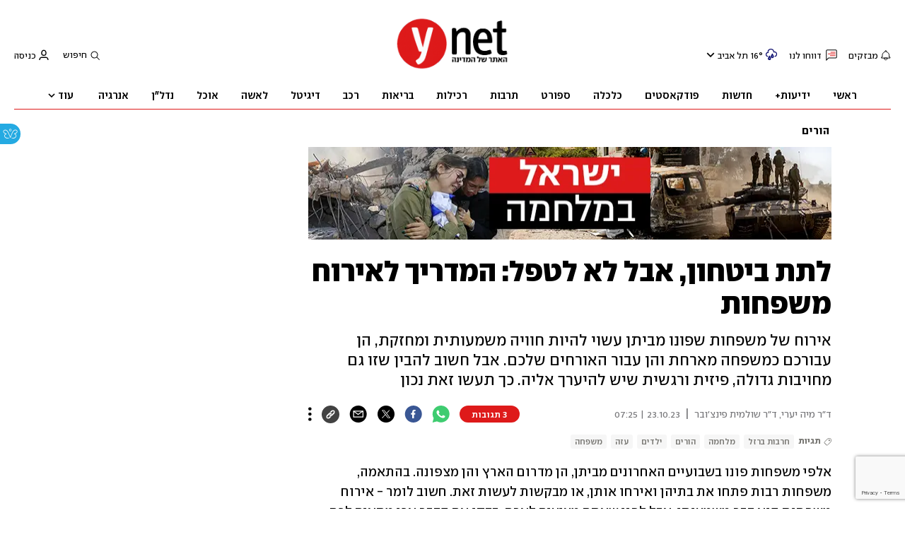

--- FILE ---
content_type: text/html; charset=utf-8
request_url: https://www.ynet.co.il/parents/article/rjzyhimma
body_size: 50497
content:

<!DOCTYPE html>
<!--date generated - 2026-01-21T16:59:45.232241Z-->
<html lang='he' >
<head>
    <meta charset="UTF-8">
    <meta http-equiv="Pragma" content="no-cache"/>
    <title>לתת ביטחון, אבל לא לטפל: המדריך לאירוח משפחות </title>
        <meta name="description" content="אירוח של משפחות שפונו מביתן עשוי להיות חוויה משמעותית ומחזקת, הן עבורכם כמשפחה מארחת והן עבור האורחים שלכם. אבל חשוב להבין שזו גם מחויבות גדולה, פיזית ורגשית שיש להיערך אליה. כך תעשו זאת נכון"/><meta property="vr:marketing content" content="0"/><link rel='canonical' href='https://www.ynet.co.il/parents/article/rjzyhimma'>
        <meta itemprop="name" content="לתת ביטחון, אבל לא לטפל: המדריך לאירוח משפחות ">
        
        <meta itemprop="description" content="אירוח של משפחות שפונו מביתן עשוי להיות חוויה משמעותית ומחזקת, הן עבורכם כמשפחה מארחת והן עבור האורחים שלכם. אבל חשוב להבין שזו גם מחויבות גדולה, פיזית ורגשית שיש להיערך אליה. כך תעשו זאת נכון">
                <meta property="og:type" content="article"/>
                <meta property="og:url" content="https://www.ynet.co.il/parents/article/rjzyhimma"/>
                <meta property="og:title" content="לתת ביטחון, אבל לא לטפל: המדריך לאירוח משפחות "/>
                <meta property="og:description" content="אירוח של משפחות שפונו מביתן עשוי להיות חוויה משמעותית ומחזקת, הן עבורכם כמשפחה מארחת והן עבור האורחים שלכם. אבל חשוב להבין שזו גם מחויבות גדולה, פיזית ורגשית שיש להיערך אליה. כך תעשו זאת נכון"/>
                <meta property="og:image" content="https://ynet-pic1.yit.co.il/picserver5/crop_images/2023/10/22/SJ6FIJmz6/SJ6FIJmz6_1_42_1000_563_0_large.jpg"/>
                <meta property="og:site_name" content="ynet"/>
                <meta property="article:published_time" content="2023-10-23T07:25:27.666913Z"/>
                <meta property="article:update_time" content="2023-10-23T07:25:27.666913Z"/>
                <meta property="og:IsPay" content="0"/>
                <meta property="article:content_tier" content="free"/>
            
                <meta name="twitter:card" content="summary_large_image"/>
                <meta name="twitter:url" content="https://www.ynet.co.il/parents/article/rjzyhimma"/>
                <meta name="twitter:title" content="לתת ביטחון, אבל לא לטפל: המדריך לאירוח משפחות "/>
                <meta name="twitter:description" content="אירוח של משפחות שפונו מביתן עשוי להיות חוויה משמעותית ומחזקת, הן עבורכם כמשפחה מארחת והן עבור האורחים שלכם. אבל חשוב להבין שזו גם מחויבות גדולה, פיזית ורגשית שיש להיערך אליה. כך תעשו זאת נכון"/>
                <meta name="twitter:image" content="https://ynet-pic1.yit.co.il/picserver5/crop_images/2023/10/22/SJ6FIJmz6/SJ6FIJmz6_1_42_1000_563_0_large.jpg"/>
                
                <link rel="dns-prefetch" href="https://securepubads.g.doubleclick.net/">
                <link rel="dns-prefetch" href="https://totalmedia2.ynet.co.il/">
            
            <meta property="vr:title" content='לתת ביטחון, אבל לא לטפל: המדריך לאירוח משפחות '/>
            <meta property="vr:image_credit" content='צילום: shutterstock'/>
            <meta property="vr:published_time" content="2023-10-23T07:25:27.666913Z"/>
            <meta property="vr:image" content="https://ynet-pic1.yit.co.il/picserver5/crop_images/2023/10/22/SJ6FIJmz6/SJ6FIJmz6_1_42_1000_563_0_large.jpg"/>
            <meta property="vr:author" content='ד&quot;ר מיה יערי, ד&quot;ר שולמית פינצ&#x27;ובר'/>
            <meta property="vr:category" content="Parents Health"/>
        <meta name="viewport" content="width=1240">
                <meta name="application-name" content="ynet"/>
            <meta property='channel-name' content='הורים'/>
            
            <meta name='can-recommend' content="true" />
            <meta property="publishedPageId" content="57756">
            <meta property="sub-channel-ID" content="3052/3383">
            <meta property="sub-channel-name" content="הורים/התפתחות ובריאות">
            <meta property="recommended content" content="false">
<link href="https://ynet-pic1.yit.co.il/Common/frontend/site/prod/ynet.ea4b937e8247563515e04e9d9b7c92e8.css" rel="stylesheet"/>
                <script>
                let Mobversions = (/iphone|ipod|android|blackberry|fennec/).test(navigator.userAgent.toLowerCase());
                if (!Mobversions && document.cookie.match(/loc=([^;]+)/)[1] !== 'IL') {
                let script_optimon = document.createElement("script");
                script_optimon.id = "vad-hb-snippet";
                script_optimon.setAttribute("data-publisher","ynet");
                script_optimon.innerHTML = `!function(){
                    var t,o,a,e=parseFloat(localStorage.getItem("vad_rollout"))
                    ||1;Math.random()<=e&&(window.googletag=window.googletag
                    ||{ cmd: [] },(a=window.googletag).cmd=a.cmd
                    ||[],a.cmd.splice?a.cmd.splice(0,0,function(){
                        a.pubads().disableInitialLoad()}):a.cmd.push(function(){
                            a.pubads().disableInitialLoad()}),
                            e=Date.now(),(t=window.top.document.createElement("script")).type="text/javascript",
                            t.setAttribute("data-publisher","ynet"),
                            t.id="vad-hb-script",
                            t.async=!0,e-=e%864e5,o=parseInt(localStorage.getItem("vad_timestamp"),10)
                            ||e,t.src="//cdn.valuad.cloud/hb/ynet-prod.js?timestamp="+(o<e?e:o),
                            window.top.document.head.appendChild(t),setTimeout(function(){
                                var t;window.googletag=window.googletag||{ cmd: [] },
                                (t=window.googletag).cmd.push(function(){
                                window._vadHb||t.pubads().refresh()})},3e3))}();`;
                let head = document.getElementsByTagName("head")[0];
                head.insertBefore(script_optimon, head.firstChild);
                }
                </script>
             
                  <script async src="https://securepubads.g.doubleclick.net/tag/js/gpt.js"></script>  
                <link rel="shortcut icon" type="image/x-icon" href="https://www.ynet.co.il/images/favicon/favicon_1.ico"/>
                <script>
                    function YitPaywallCallback() {
                        YitPaywall.platform = 'WCM';
                        YitPaywall.freePath = "/parents/article/rjzyhimma";
                        YitPaywall.premiumPath = "/articles/premium/id/rjzyhimma";
                        localStorage.setItem('wcmFreePath',YitPaywall.freePath);
                    }
                </script>
                <script type="text/javascript" src="https://www.ynet.co.il/Common/Api/Scripts/paywall/paywall_new-v3_5_3.js" charset="UTF-8"></script><script> window.articleId = "rjzyhimma"</script>
                <script>
                    dataLayer = [{ 
                         
                        
                'hostname': 'ynet.co.il',
                'pageName': '/parents/article/rjzyhimma',
                'dcPath': '3052.Parents-3383.Parents.Health',
                'contentPageType': 'Article',
                'userId': window.YitPaywall && YitPaywall.user && YitPaywall.user.props ? YitPaywall.user.props.userId : '',
                'user_type': window.YitPaywall && YitPaywall.user && YitPaywall.user.props ? (YitPaywall.user.props.user_type || '').toLowerCase() : 'guest',
                'piano_id': window.YitPaywall && YitPaywall.user && YitPaywall.user.props ? YitPaywall.user.props.piano_id : '',
                'display': window.matchMedia('(prefers-color-scheme: dark)').matches ? 'dark_mode' : 'light_mode',
                'channel_name': 'הורים',
             
                        
                    'articleID': 'rjzyhimma',
                    'authorName': 'ד&quot;ר מיה יערי, ד&quot;ר שולמית פינצ&#x27;ובר',
                    'articleTags': 'עזה, ילדים, הורים, משפחה, מלחמה, חרבות ברזל',
                    'datePublished': '2023-10-23 10:25:27',
                    'dateModified': '2023-10-23 10:25:27',
                    'sponsoredContent': 'No',
                    'wordCount': '1084',
                    'editor': 'ynet',
                    'statistics_name': 'Parents',
                    'channelName': 'הורים',
                    'commentsCount': 3,
                    'videosCount': 0,
                    'article_class': 'regular',
                 
                         
                    }];
                </script>
                <script>
                    (function (w, d, s, l, i) {
                        w[l] = w[l] || [];
                        w[l].push({
                            'gtm.start': new Date().getTime(), 
                            event: 'gtm.js'
                        });
                        var f = d.getElementsByTagName(s)[0], j = d.createElement(s), dl = l != 'dataLayer' ? '&l=' + l : '';
                        j.async = true; 
                        j.src = 'https://www.googletagmanager.com/gtm.js?id=' + i + dl;
                        f.parentNode.insertBefore(j, f);
                    })(window, document, 'script', 'dataLayer', 'GTM-K69K2VK');
                </script>
            
            <script>
                function _isMobile() {
                    var isMobile = (/iphone|ipod|android|blackberry|fennec/).test
                    (navigator.userAgent.toLowerCase());
                    return isMobile;
                }

                var isMobile1 = _isMobile();
            </script>
        <script> window.defaultNativeVideoType = "flowplayer"</script>
               <script>
                var dcPath = "3052.Parents-3383.Parents.Health"
                var dcTags = ['עזה', 'ילדים', 'הורים', 'משפחה', 'מלחמה', 'חרבות ברזל']
                var dcContentID = "rjzyhimma"
                var browsi_prebid_v3 = ""
                var show_inboard_v3 = ""
                var show_ynet_valuad = ""
                var show_blogs_ads = ""
              </script>
         <script type='text/javascript'>
                                                      var googletag = googletag || {};
                                                      googletag.cmd = googletag.cmd || [];
                                                      </script><script>
                          
                                              if (window.innerWidth >= 767) {
                                                {
                                                    var gen_ban = 'ads.300x250.1 ads.300x250.2';
                                                    var general_banners_divs = gen_ban.split(' ');
                                                    var gen_ban_size = '300x250 300x250';
                                                    var general_banners_divs_sizes = gen_ban_size.split(' ');
                                                }
                                              } else if (window.innerWidth <= 767) {} 
                          
                          var page_800 = false;
                          var dcBgColor = 'fff';
                          var dcGeo = '1';
                          var ParentCategory = 'Parents';
                          var dcCG = 'article';
                          if (document.cookie.indexOf('dcGeoAB') != -1) dcGeo = '2';
                          var video = '0'
                          var dcSite = 'ynt';                                  
                          var dcLoadAds = 1;
                          var Dc_refresh_all = 14;
                          var Dc_refresh_jumbo = 14;
                          var Dc_refresh_ozen = 14;
                          var gptVer= '';
                          var gptCtv= '';
                          var new_gpt = '1';
                          var newMedia = 'True';
                          var browsi_on_gpt = 'False';
                          var browsi_prebid = 'False';
                          var show_truvid_mobile = 'False';
                          var show_truvid_desktop = 'False';
                          var adx_interstitial_mobile = 'False';
                          var amazon_header_bidding = 'False';
                          
                          
                      </script>
                     <script src=//totalmedia2.ynet.co.il/new_gpt/ynet/gpt_script_ynet.js></script>
                      <script  src=//totalmedia2.ynet.co.il/gpt/gpt_templates.js></script>
                  
            <script type="application/ld+json">
                {
                  "@context": "http://schema.org",
                  "@type": "NewsArticle",
                  "mainEntityOfPage": {
                    "@type": "WebPage",
                    "@id": "https://www.ynet.co.il/parents/article/rjzyhimma"
                  },
                  "headline": "לתת ביטחון, אבל לא לטפל: המדריך לאירוח משפחות ",
                  "image": [
    "https://ynet-pic1.yit.co.il/picserver5/crop_images/2023/10/22/ryKYLJQz6/ryKYLJQz6_5_0_996_560_0_large.jpg",
    "https://ynet-pic1.yit.co.il/picserver5/crop_images/2023/10/22/SJ6FIJmz6/SJ6FIJmz6_1_69_1000_563_0_large.jpg",
    "https://ynet-pic1.yit.co.il/picserver5/crop_images/2023/10/22/ryBY8JXGp/ryBY8JXGp_1_101_1000_563_0_large.jpg",
    "https://ynet-pic1.yit.co.il/picserver5/crop_images/2023/10/22/rke98JQGT/rke98JQGT_1_52_1000_563_0_large.jpg",
    "https://ynet-pic1.yit.co.il/picserver5/crop_images/2023/10/22/B1NqL1Xza/B1NqL1Xza_1_91_1000_563_0_large.jpg"
],
                  "datePublished": "2023-10-23T07:25:27.666913Z",
                  "dateModified": "2023-10-30T22:15:34.608013Z",
                  "author": {
                    "@type": "Person",
                    "name": "ד\"ר מיה יערי, ד\"ר שולמית פינצ'ובר"
                  },
                  "publisher": {
                    "@type": "Organization",
                    "name": "ynet",
                    "logo": {
                      "@type": "ImageObject",
                      "url": "https://www.ynet.co.il/images/ynet_logo.jpg"
                    }
                  },
                  "description": "אירוח של משפחות שפונו מביתן עשוי להיות חוויה משמעותית ומחזקת, הן עבורכם כמשפחה מארחת והן עבור האורחים שלכם. אבל חשוב להבין שזו גם מחויבות גדולה, פיזית ורגשית שיש להיערך אליה. כך תעשו זאת נכון",
                  "wordCount": "1084",
                  "commentCount": "3",
                  "genre": "3052.Parents-3383.Parents.Health",
                  "isAccessibleForFree": "True",
                  "keywords": "עזה,ילדים,הורים,משפחה,מלחמה,חרבות ברזל",
                  "articleBody": "אלפי משפחות פונו בשבועיים האחרונים מביתן, הן מדרום הארץ והן מצפונה. בהתאמה, משפחות רבות פתחו את בתיהן ואירחו אותן, או מבקשות לעשות זאת. חשוב לומר - אירוח משפחות הוא דבר משמעותי, אבל לפני שאתם מציעים לארח, בדקו אם הדבר אכן מתאים לכם ולמשפחה שלכם.  חרבות ברזל - כל העדכונים מחקרים מצביעים על כך שכדי להתמודד פסיכולוגית ולהחלים מאירועי חיים טראומטיים, האנשים שנפגעו זקוקים לתחושת ביטחון ולסביבה תומכת ורגועה, לגישה לתמיכה מעשית, חברתית, פיזית ורגשית, ולתחושת מסוגלות לעזור לעצמם, כיחידים וכקהילות. ובכן, קיימים מערכים של תמיכה וטיפול שיתנו מענה מקצועי וטיפולי למשפחות, כך שהתפקיד שלכם כמשפחה מארחת הוא לתת להם קורת גג, תחושה של יציבות, חיבור וביטחון. עצות לתמיכה במשפחה המתארחת: - אל תניחו שאתם יודעים למה האורחים שלכם זקוקים. שאלו אותם.  - אפשרו להם מרחב פרטי ושקט וכבדו את פרטיותם. לא צריך להיות כל הזמן יחד. - המשפחה שתתארח אצלכם עלולה להפגין מצוקה. התגובות למצוקה יהיו שונות זו מזו: הפגנת כעס, הסתגרות, חרדה, חוסר מסוגלות, חוסר שקט ועשייה מתמדת, או קשיי שינה. חלק מהאנשים לא ידברו, אחרים לא יוכלו להפסיק. הכירו בכך שביטויים שונים למצוקה הם לגיטימיים.     - חוויה של שליטה היא קריטית במצבים אלו. אפשרו ועודדו תפקוד עצמאי. עזרו להם להתמצא בסביבה (סופר, גני שעשועים, בית כנסת) ובשירותים הקיימים (מרכזים קהילתיים, קופות חולים, טיפות חלב), לקבוע את השגרה שלהם ולקחת חלק פעיל במשימות יומיומיות. תפקידכם אינו לשרת את המשפחה אלא לאפשר להם לנהל את חייהם. עזרו להם להתחבר לרשתות תמיכה ולקהילה שלהם. - בתחילת האירוח, קיימו שיחת תיאום ציפיות, שבה תקבעו את צורת ההתנהלות המשותפת בבית. - מכיוון שאורך השהות הוא תלוי התפתחויות שאיש אינו יודע אותן, קבעו זמן ומקום להערכת מצב ולקבלת החלטות על ההמשך. כדאי לנסות להגדיר לעצמכם מה משך האירוח המתאים לכם מראש ולקחת בחשבון שייתכנו שינויים. קראו עוד: \"לא משנה כמה מפחיד, הסוף תמיד טוב\": ינץ לוי קורא לילדי הדרום להתכתב איתו \"לא ראיתי עוצמה כזו של מצוקה\": הבובה שעוזרת לילדי העוטף להפחית חרדה בת ה-11 שמביאה לילדי הדרום את הבובות שלהם: \"אם יש לכם דובי חום עם פפיון אדום, תשלחו תמונה\" ממה כדאי להימנע? - אל תלחצו על אנשים לדבר ולספר על מה שעברו אם הם לא מעוניינים בכך. חלקם עברו חוויות שקשה מאוד לדבר עליהן. התפקיד שלכם הוא לתת קורת גג, יציבות וחיבור למשפחות שפונו מביתן. את הטיפול הנפשי השאירו לאנשי מקצוע.   - אל תרגישו אשמה על כך שאתם לא עוסקים במלחמה כל הזמן. למעשה, מומלץ לעשות דברים אחרים יחד: יצירה, בישול, משחק. - הימנעו מצפייה בחדשות בחללים המשותפים בבית. - הימנעו מצילום או שיתוף של תמונות או סיפורים של האורחים שלכם בלי הסכמתם. - הימנעו מחשיפה של הילדים שלכם לתכנים ולסיפורים קשים. הכנת הבית - ודאו שהחדר הפנוי או מקום הלינה שבו אנשים ישהו נקי ושיש בו מקום אחסון פרטי. הוציאו משם מראש את כל הפריטים האישיים שלכם שאתם צריכים גישה אליהם. - ודאו כי לכל בני משפחתכם ברור מהו השטח המוקצה לאירוח וכי הוא ישמש כמרחב פרטי של המתארחים. - ודאו שקיים מנעול על דלת השירותים על מנת לאפשר פרטיות. - ייתכן שתרצו לספק פריטים אחרים שהם עשויים להזדקק להם, למשל, מוצרי טואלטיקה, מוצרים סניטריים, חיתולים, כלי אוכל וצעצועים, וציוד לחיות מחמד אם יש.   - תכננו יחד מי אחראי/ת על משימות שונות כמו בישול, ניקיון, שטיפה, כביסה, והחלפת מצעים. שתפו בכללים הבסיסיים של ביתכם (למשל, אסור לעשן בשטח הבית, שעת שינה). - אירוח ילדים וילדות יכול להיות מאתגר. ילדים צעירים עלולים לחוות קשיי שינה, ויסות ופעילות יתר. הם עלולים להיות מפוחדים, כועסים, עצובים, מתקשים לישון או להתלונן על בעיות פיזיות. - שאלו אם יש לילדים או לילדות צרכים מיוחדים, פיזיים ורגשיים, או רגישויות למזון, הדורשים התייחסות והתאמה. הכנת המשפחה שלכם - הסבירו לילדים וילדות במשפחה שלכם מה עומד לקרות בהתאם לגילם. אתם יכולים להראות להם תמונות של האנשים שיתארחו אצלכם ולספר להם מהיכן הם מגיעים: \"יש אנשים שעכשיו לא יכולים להישאר בבית שלהם כי הוא לא מוגן. הם יבואו להיות איתנו. נצטרך לחלוק עם המשפחה האחרת את הבית שלנו והדברים שלנו. יהיה לנו עכשיו פחות נוח ויותר צפוף\". - הגדירו יחד עם הילדים מהם המרחבים והמשחקים הפרטיים שלהם. - שמרו על השגרה של הילדים שלכם ככל האפשר (שעת השינה, ארוחות, חינוך, הזדמנות להיפגש עם משפחה וחברים). - אל תצפו מהילדים שלכם להיות תמיד חיובים או לדאוג למשפחה המתארחת. זה בסדר וטבעי עבורם לפעמים להתרעם על זרים שמקבלים את תשומת ליבכם ונוכחים במרחב שלהם. הזמינו אותם לשתף אתכם אם קשה להם, וחשבו יחד על פתרונות.   - הגנו על הילדים והילדות שלכם ככל האפשר מלראות או לשמוע על אירועים קשים. אם הם נחשפו לסיפור קשה, או שאתם רואים שהם מבטאים מצוקה, מצאו זמן לדבר איתם: \"אני רואה שהיה לך קשה/אני רואה שאת לא רגועה, יש משהו שהיית רוצה לשאול אותי?\". אפשר לומר לה או לו שאם הסיפורים שמספרים הם קשים מדי, הם יכולים לבקש לא להמשיך בסיפור. - ידעו את המורים של הילדים שלכם שאתם מארחים משפחות מפונים, למקרה שיצטרכו תמיכה נוספת. - אל תאפשרו לילדים שלכם לישון באותו חדר עם המשפחה המתארחת ושמרו על המוגנות שלהם. תמיכה במשפחות שחוו טראומה - כאשר מארחים משפחות שחוו טראומה קשה, כדאי להיעזר בהדרכה מקצועית. - זכרו שהחלמה מטראומה קשה היא מסע מורכב ואישי. תפקיד המשפחה מארחת הוא לספק סביבה בטוחה ותומכת תוך כיבוד האוטונומיה והצרכים הייחודיים של נפגעי הטראומה, ולא לספק טיפול פסיכולוגי. - עודדו וסייעו להם בגישה לתמיכה מקצועית מאנשי מקצוע בבריאות הנפש. - עבור אנשים שחוו טראומה, גירויים מסוימים (כגון רעשים, ריחות ומראות) יכולים להיות טריגר ולעורר מחדש מצוקה. היו ערניים ורגישים. - במיוחד עבור אנשים שחוו טראומה, דברים יכולים להרגיש מאוד חסרי שליטה ולכן הניסיון לחזור לדברים השגרתיים בחיים עשוי להיות מועיל. שתפו את בני המשפחה המתארחת בבישול, בעריכת שולחן, בניקיון הבית ובכביסה. דאגו לעצמכם ולמשפחתכם משפחות שלא חוו טראומה ישירה ואובדן, עלולות לחוש אשמה שעשויה להניע לעשייה אינטנסיבית, שפוגעת בכוחות האישיים והמשפחתיים. טיפול במשפחות מפונים יכול להיות מורכב רגשית ודורש כוחות. חשיפה למצוקות של המשפחות המתארחות עלולה להציף רגשית ולהשפיע על תפקודכם.  אתם עלולים להרגיש מתח בין מתן זמן לתפקידכם כמארחים לבין הדרישות הרגילות של חיי המשפחה. כל התגובות הללו נורמליות, צפויות ומובנות. לכן, לצד החשיבה על הצרכים של המשפחות שאתם מארחים חשוב להקדיש תשומת לב נוספת לבריאות ולרווחה שלכם. נסו להתבונן ולזהות את כל ההשפעות של האירוח עליכם ועל משפחתכם, הקדישו זמן לטפל ברווחתכם ולנהל את הלחץ שלכם.   חשבו על מה שעוזר לכם להתמודד בזמנים מאתגרים והשתמשו במקורות התמיכה הקיימים שלכם, כגון שיחה עם חברים וחברות, אנשים אחרים שאתם סומכים עליהם, או משפחות מארחות אחרות. השאירו זמן נפרד להיות עם המשפחה שלכם. פנו לעזרה ותמיכה נוספת אם אתם זקוקים לה, הכירו בתגובות ובתסכולים שלכם, והזכירו לעצמכם שלא תוכלו, וזה גם לא התפקיד שלכם, לפתור את כל הבעיות. ד\"ר מיה יערי היא פסיכולוגית ומנהלת תחום טיפות חלב בעמותת \"גושן\" הפועלת למען רווחתם ובריאותם הפיזית והנפשית של ילדים | ד\"ר שולמית פינצ'ובר היא מנהלת המחקר ב-\"גושן\"",
                  "video": []
                  
                }
            </script>
        
        <script type="application/ld+json">
            {
    "breadcrumb": {
        "itemListElement": [
            {
                "@type": "ListItem",
                "position": 1,
                "item": {
                    "@type": "WebSite",
                    "@id": "https://www.ynet.co.il/parents",
                    "name": "הורים"
                }
            },
            {
                "@type": "ListItem",
                "position": 2,
                "item": {
                    "@type": "WebSite",
                    "@id": "https://www.ynet.co.il/parents/category/3383",
                    "name": "התפתחות ובריאות"
                }
            }
        ],
        "@type": "BreadcrumbList"
    },
    "description": "אירוח של משפחות שפונו מביתן עשוי להיות חוויה משמעותית ומחזקת, הן עבורכם כמשפחה מארחת והן עבור האורחים שלכם. אבל חשוב להבין שזו גם מחויבות גדולה, פיזית ורגשית שיש להיערך אליה. כך תעשו זאת נכון",
    "@context": "http://schema.org",
    "name": "לתת ביטחון, אבל לא לטפל: המדריך לאירוח משפחות ",
    "url": "https://www.ynet.co.il/parents/article/rjzyhimma",
    "@type": "WebPage"
}
        </script>
                <script type="application/ld+json">
                    {
    "sameAs": [
        "https://www.facebook.com/ynetnews/",
        "https://twitter.com/ynetalerts",
        "https://www.linkedin.com/company/ynet",
        "https://he.wikipedia.org/wiki/Ynet",
        "https://plus.google.com/112891305134962825195"
    ],
    "logo": "https://www.ynet.co.il/images/ynet_logo.jpg",
    "@context": "http://schema.org",
    "name": "ynet",
    "url": "https://www.ynet.co.il",
    "@type": "Organization"
}
                </script>
                <script type="text/javascript">
                    window._taboola = window._taboola || [];
                     
                    _taboola.push({'article': 'auto', tracking: 'utm_source=Taboola_internal&utm_medium=organic'});
                    </script>
                <script type="text/javascript" src="https://cdn.taboola.com/libtrc/ynet-ynet-/loader.js" async charset="UTF-8"></script>
            <script>var video_ad_iu = "/6870/ynet/desktop/preroll.video/parents";var video_ad_iu_mobile = "/6870/ynet/mobileweb_{device}/preroll.video/health";var video_ad_yncd = "rjzyhimma";var video_analytics_src = "ynet";var video_ad_description_url = "https://www.ynet.co.il/parents/article/rjzyhimma";</script><script defer type="text/javascript" src="https://ynet-pic1.yit.co.il/Common/frontend/site/prod/vendors-widgets.517f9e40f1da85aafc4b.js"></script><script>var YITSiteWidgets=YITSiteWidgets||[];</script><script defer type="text/javascript" src="https://ynet-pic1.yit.co.il/Common/frontend/site/prod/widgets.c860bcc6c33d254d9084.js"></script>
                        <script src="https://cdn.flowplayer.com/releases/native/3/stable/flowplayer.min.js"></script>
         <link rel="stylesheet" href="https://cdn.flowplayer.com/releases/native/3/stable/style/flowplayer.css" />
          <script src="https://cdn.flowplayer.com/releases/native/3/stable/plugins/ads.min.js"></script>
         <script src="//cdn.flowplayer.com/releases/native/3/stable/plugins/cuepoints.min.js"></script>
         <script src="https://cdn.flowplayer.com/releases/native/3/stable/plugins/ga4.min.js"></script>
         <script src="https://cdn.flowplayer.com/releases/native/3/stable/plugins/keyboard.min.js"></script>
         <script src="https://cdn.flowplayer.com/releases/native/3/stable/plugins/share.min.js"></script>
         <script src="https://cdn.flowplayer.com/releases/native/3/stable/plugins/qsel.min.js"></script>
          <script src="https://cdn.flowplayer.com/releases/native/3/stable/plugins/asel.min.js"></script>
          <script src="https://cdn.flowplayer.com/releases/native/3/stable/plugins/hls.min.js"></script>
          <script src="https://cdn.flowplayer.com/releases/native/3/stable/plugins/float-on-scroll.min.js"></script>
		  <script>window.isGa4=1</script>
<script src="https://cdn.flowplayer.com/releases/native/3/stable/plugins/dash.min.js"></script>
                        <script type="text/javascript" src="https://imasdk.googleapis.com/js/sdkloader/ima3.js"></script>
                        <script src="https://cdn.flowplayer.com/releases/native/translations/flowplayer.lang.he.js"></script> 
                    
<!--wcm pixel 4842 -->
<script>
window.addEventListener("load",function (){
const  premiumBtn = document.getElementById("register_premium")
const thirdItem = document.querySelectorAll(".rtl-premium")[3]
if(premiumBtn ){
premiumBtn .innerHTML = "הצטרפו כעת!";
}
if(thirdItem){
thirdItem.innerHTML = "אירועים, הטבות והרצאות למנויים";
}
})
</script>
<!--wcm pixel 701 -->
<script>                 
    googletag.cmd.push(function () {               
        googletag.pubads().setTargeting('Login_ynetplus', (YitPaywall && YitPaywall.user) ?'yes' : 'no');             
    });            
</script>
<!--wcm pixel 3421 -->
<style> .fp-ad-container .fp-color-text { color: #ffffff; font-weight: 700; line-height: 1.8em; } </style>
<!--wcm pixel 11022 -->
<style>
    .flowplayer .fp-title {
        display: none !important;
    }
</style>
<!--wcm pixel 9382 -->
<script type="text/javascript" src="https://ynet-pic1.yit.co.il/Common/Api/Scripts/jquery-3.6.3.min.js"></script>
<!--wcm pixel 13222 -->
<script async src="https://cdn.taboola.com/webpush/publishers/1070106/taboola-push-sdk.js"></script>

<!--wcm pixel 1421 -->
<style>
.YnetPremiumLogin>.loggedUser >.headerIcon{display:none;}
.YnetPremiumLogin>.loggedUser >span{width:120px;}
.categorySubNavigation ul li.selected a::before {display:none}
.categorySubNavigation ul li.selected a[style] {color:unset ! important}
.categorySubNavigation ul li.selected a[style]:hover { color: #FF0000!important;}
.YnetMultiStripComponenta.multiRows{
    width: calc(100% + 13px);
    margin: 0 -6px 0 -7px;
}
.YnetMultiStripComponenta.multiRows> div {
    margin: 0 6px 0 7px;
}


</style>
<!--wcm pixel 1941 -->
<style>
.connect-us-widget .contactAuthor{display:none}

</style>
<!--wcm pixel 18453 -->
<meta name="robots" content="max-image-preview:large">
<!--wcm pixel 1077 -->
<style>
.INDmagnifier  #ads\.skyscraper,  .INDmagnifier  #ads\.ozen\.right {
display:none !important;
}
.INDmagnifier  #ads\.top, .INDmagnifier  #ads\.sargel {
zoom: 1 !important;
}
</style>
<!--wcm pixel 9882 -->
<script>
    window.WCM_POPULARITY_LINK = "https://stats.ynet.co.il/popularity/popularity.php"
</script>

<!--wcm pixel 9726 -->
<link rel="shortcut icon" type="image/x-icon" href="/images/favicon/favicon_1.ico"/>
<!--wcm pixel 9962 -->
<script> window.analyticsCode = ["G-B0H8ZSFBCE","UA-10772561-46"] </script>
<!--wcm pixel 9682 -->
<meta property="fb:app_id" content="117633148253098"/>

<!--wcm pixel 9802 -->
<script>
(function () {
	if (document.querySelector(".yplus")) return;
	const el = document.createElement("script");
	el.src = "https://upapi.net/pb/ex?w=5693168230072320&uponit=true";
	el.async = true;
	document.head.append(el);
})();
</script>
<!--wcm pixel 10126 -->
<script> window.fpToken = "eyJraWQiOiJ4U2ZXU1BxMWc5S0oiLCJ0eXAiOiJKV1QiLCJhbGciOiJFUzI1NiJ9.eyJjIjoie1wiYWNsXCI6NixcImlkXCI6XCJ4U2ZXU1BxMWc5S0pcIixcImRvbWFpblwiOltcInluZXQuY28uaWxcIl19IiwiaXNzIjoiRmxvd3BsYXllciJ9.79I56Jn993GYmssWK5TM2F_eJ7JX4ts1gK7MxGZ5iAZ2-PDdSBVaDJmTBdvfuO8hgNfIukEq1tVgc7E8qkKHpA"</script>
<!--wcm pixel 17202 -->
<script>
   window.paywall_login_url = "https://www.ynet.co.il/plus/newpaywall/login?redirect=/plus";
</script>
<!--wcm pixel 18366 -->
<script src="https://www.google.com/recaptcha/api.js?render=6LdkCNoaAAAAAJg58Ys8vT9dZqxqwK8B-eGzaXCf"></script>
<script> window.wcmCaptchaSiteKey = "6LdkCNoaAAAAAJg58Ys8vT9dZqxqwK8B-eGzaXCf"</script><script> window.siteID = "ynet"</script><script> window.fpIsFloating=1</script><script src="https://www.google.com/recaptcha/api.js?render=6LdkCNoaAAAAAJg58Ys8vT9dZqxqwK8B-eGzaXCf"></script>
                      <script> window.wcmCaptchaSiteKey = "6LdkCNoaAAAAAJg58Ys8vT9dZqxqwK8B-eGzaXCf"</script>
                      
</head>
<body   class="font-moses">

<!--wcm pixel 3461 -->
<script>
setTimeout(function() {
    let div_id = "";
    let placement_id = "";
    let mode_id = "";
    const marketingArticle = window.wcm_marketingArticle ? " Remove Read More" : "";
    if (document.querySelector(".PremiumArticleHeaderComponenta")) {
        if (document.querySelector("#ynet_premium_blocked")) {
            /* premium close article */
            return;
        }
        /* premium open article */
        div_id = "taboola-mobile-mid-article-plus";
        placement_id = "Mid Article Plus" + marketingArticle;
        mode_id = "alternating-thumbnails-e-new";
    } else if (document.querySelector("#ArticleHeaderComponent")) {
        /* not premium article */
        div_id = 'taboola-mid-page-article-thumbnails-nd';
        placement_id = "Mid Page Article Thumbnails ND"+ marketingArticle;
        mode_id = "alternating-thumbnails-abc";
    } else {
        return;
    }
    let parent_div = ''
    let first_div_is_video = false
    let first_div_is_image = false
    let first_div_is_live = false
    let parent_divs = document.querySelectorAll("div.ArticleImageComponenta, .VideoComponenta, .VideoLiveComponenta");
    if (parent_divs[0]) {
        if (parent_divs[0].className.indexOf("VideoComponenta") > -1) {
            first_div_is_video = true
        }
	else if(parent_divs[0].className.indexOf("VideoLiveComponenta") > -1){
		first_div_is_live = true
		}
 else if (parent_divs[0].className.indexOf("ArticleImageComponenta") > -1 && !parent_divs[0].querySelector(".ArticleLinkedImageComponenta") && !parent_divs[0].querySelector(".ArticleWrappedImageComponenta")) {
            first_div_is_image = true
        }
    }
 
    if (first_div_is_video || first_div_is_image || first_div_is_live ) {
        parent_div = parent_divs[0]
    }
    if (parent_div) {
        const new_div = document.createElement("div");
        new_div.setAttribute("id", div_id);
        parent_div.parentNode.insertBefore(new_div, parent_div.nextSibling);
		if(new_div){
			addingThirdparagraphVideo(new_div)
			}
        window._taboola = window._taboola || [];
        _taboola.push({
            mode: mode_id,
            container: div_id,
            placement: placement_id,
            target_type: 'mix'
        });
    }
}, 100);

    function addingThirdparagraphVideo(new_div) {
        const element = new_div.parentNode;
        const parent = element.parentNode;
        const new_video_div = document.createElement("div");
        new_video_div.setAttribute("id", "Taboola-inline-video");
        const arrayOfDivs = Array.from(parent.children);
        const firstIndex = Array.from(parent.children).indexOf(element);
        const totalParag = arrayOfDivs.filter(item => item.classList.contains("text_editor_paragraph")).length;
        const allparag = document.querySelectorAll(".text_editor_paragraph");
        const paragAfterNewDiv = arrayOfDivs.slice(firstIndex).filter(item => item.classList.contains("text_editor_paragraph")).length;
        const lastParag = allparag[allparag.length-1]
        let textIndex = 0;
        if (paragAfterNewDiv > 2) {
            index = allparag.length - paragAfterNewDiv + 2;
            allparag[index].appendChild(new_video_div);
        }
        else if (paragAfterNewDiv === 0){
            parent.appendChild(new_video_div)
        }
        else{
            lastParag.appendChild(new_video_div);
        }
    }
</script>

<!--wcm pixel 9542 -->
<style>
div.fc-ccpa-root {
    position: fixed !important;
    bottom: 50px !important;
    width: 100% !important;
}
</style>

<!--wcm pixel 3541 -->
<style>
@media only screen and (max-width: 768px) and (orientation: portrait) and (prefers-color-scheme: dark),
 only screen and (max-width: 900px) and (orientation: landscape) and (prefers-color-scheme: dark){
.taboola-general-feed .item-label-href *,
.taboola-general .item-label-href *,
.tbl-feed-container .item-label-href * 
{
color:#fff ! important;
-webkit-text-fill-color:#fff ! important;
}
.trc_rbox_container{
background:#000! important}
}
</style>
<!--wcm pixel 9562 -->
<script>
window.disableAppNativeVideo = true
</script>
<!--wcm pixel 821 -->
<style>
video.vjs-tech {
	height : unset !important;
}
</style>
            <noscript><iframe src="https://www.googletagmanager.com/ns.html?id=GTM-K69K2VK"
            height="0" width="0" style="display:none;visibility:hidden"></iframe></noscript>
        
            <script>
                !function (t, e) {
                    "use strict";
                    var i = "classList", n = function (t, i) {
                        var n = i || {};
                        this.trigger = t, this.rate = n.rate || 500, this.el = e.getElementsByClassName("iframe-lightbox")[0] || "", this.body = this.el ? this.el.getElementsByClassName("body")[0] : "", this.content = this.el ? this.el.getElementsByClassName("content")[0] : "", this.href = t.dataset.src || "", this.paddingBottom = t.dataset.paddingBottom || "", this.onOpened = n.onOpened, this.onIframeLoaded = n.onIframeLoaded, this.onLoaded = n.onLoaded, this.onCreated = n.onCreated, this.onClosed = n.onClosed, this.init()
                    };
                    n.prototype.init = function () {
                        var t = this;
                        this.el || this.create();
                        var e = function (t, e) {
                            var i, n, o, s;
                            return function () {
                                o = this, n = [].slice.call(arguments, 0), s = new Date;
                                var a = function () {
                                    var d = new Date - s;
                                    d < e ? i = setTimeout(a, e - d) : (i = null, t.apply(o, n))
                                };
                                i || (i = setTimeout(a, e))
                            }
                        }(function (e) {
                            e.preventDefault(), t.open()
                        }, this.rate);
                        this.trigger.addEventListener("click", e)
                    }, n.prototype.create = function () {
                        var t = this, n = e.createElement("div");
                        this.el = e.createElement("div"), this.content = e.createElement("div"), this.body = e.createElement("div"), this.el[i].add("iframe-lightbox"), n[i].add("backdrop"), this.content[i].add("content"), this.body[i].add("body"), this.el.appendChild(n), this.content.appendChild(this.body), this.contentHolder = e.createElement("div"), this.contentHolder[i].add("content-holder"), this.contentHolder.appendChild(this.content), this.el.appendChild(this.contentHolder), e.body.appendChild(this.el), n.addEventListener("click", function () {
                            t.close()
                        });
                        var o = function () {
                            t.isOpen() || (t.el[i].remove("is-showing"), t.body.innerHTML = "")
                        };
                        this.el.addEventListener("transitionend", o, !1), this.el.addEventListener("webkitTransitionEnd", o, !1), this.el.addEventListener("mozTransitionEnd", o, !1), this.el.addEventListener("msTransitionEnd", o, !1), this.callCallback(this.onCreated, this)
                    }, n.prototype.loadIframe = function () {
                        var t = this;
                        this.iframeId = "iframe-lightbox" + Date.now(), this.body.innerHTML = '<iframe src="' + this.href + '" name="' + this.iframeId + '" id="' + this.iframeId + '" onload="this.style.opacity=1;" style="opacity:0;border:none;" scrolling="no" webkitallowfullscreen="true" mozallowfullscreen="true" allowfullscreen="true" height="166" frameborder="no"></iframe>', function (n, o) {
                            e.getElementById(n).onload = function () {
                                this.style.opacity = 1, o[i].add("is-loaded"), t.callCallback(t.onIframeLoaded, t), t.callCallback(t.onLoaded, t)
                            }
                        }(this.iframeId, this.body)
                    }, n.prototype.open = function () {
                        this.loadIframe(), this.paddingBottom ? this.content.style.paddingBottom = this.paddingBottom : this.content.removeAttribute("style"), this.el[i].add("is-showing"), this.el[i].add("is-opened"), this.callCallback(this.onOpened, this)
                    }, n.prototype.close = function () {
                        this.el[i].remove("is-opened"), this.body[i].remove("is-loaded"), this.callCallback(this.onClosed, this)
                    }, n.prototype.isOpen = function () {
                        return this.el[i].contains("is-opened")
                    }, n.prototype.callCallback = function (t, e) {
                        "function" == typeof t && t.bind(this)(e)
                    }, t.IframeLightbox = n
                }("undefined" != typeof window ? window : this, document);
            </script>
        
             
                                 <div id="blanket"></div>
                                 <style>
                                     #blanket {
                                            position: fixed;
                                            top: 0;
                                            left: 0;
                                            bottom: 0;
                                            right: 0;
                                            z-index: 9999;
                                            background-color:white;

                                     }
                                 </style>
                                 <script>
                                 if (window.dcCG != 'home') {
                                     document.getElementsByTagName('body')[0].style.setProperty(
                                             'overflow',
                                             '',
                                             'important'
                                 );
                                 try {
                                     var myVar = setInterval(myTimer, 200);
                                     //15 = 3 sec
                                     var counter_ = 0;
                                     var maavaron_exist = false;
                                     function myTimer() {
                                         counter_++;
                                         if(!maavaron_exist && document.getElementById("ads.interstitial")){
                                             document.getElementById("ads.interstitial").addEventListener("click", function(){
                                                 maavaron_exist = true;
                                                 myStopFunction();
                                             });
                                         }
                                         if(document.getElementById('ads.interstitial')){
                                                 if(document.getElementById('ads.interstitial').style.height.length > 0 &&
                                                     parseInt(document.getElementById('ads.interstitial').style.height) > 0) {
                                                     myStopFunction();
                                                     return false;
                                                 }
                                         }
                                         if(counter_ == 15) {myStopFunction();}
                                         return false;
                                     }
                                     function myStopFunction() {
                                       document.getElementById('blanket').style.display = 'none';
                                       document.getElementsByTagName('body')[0].style.setProperty(
                                             'overflow',
                                             '',
                                             'important'
                                       );
                                       clearInterval(myVar);
                                     }
                                 } catch (e) {
                                     document.getElementById('blanket').style.display = 'none';
                                     document.getElementsByTagName('body')[0].style.setProperty(
                                         'overflow',
                                         '',
                                         'important'
                                     );
                                   }
                                 }
                                 </script> 
             <div id='maavaron_overlay' style='top:0;left:0;position:fixed;width:100%;height:100%;display:none;
             background:white;z-index:99999;'></div>
             <div id=ads.interstitial style='display:none;'> 
             </div>
         
                                         <div id=ads.skyscraper.left style='position:fixed;top:0;left:0;'>
                                         <script type='text/javascript'>
                                             if (navigator.appName != "Microsoft Internet Explorer") {
                                                 if (document.getElementById('ads.skyscraper.left')) {
                                                     document.getElementById('ads.skyscraper.left').style.position = "fixed";
                                                 }
                                             }
                                         
                                         </script>
                                         </div>
                             <div id="ads.sticky" class="sticky" style="position:fixed;bottom:0;"></div>
             <div id=ads.skyscraper style='position:fixed;top:0;right:0;'></div>
             <script type='text/javascript'>
                 if (navigator.appName != "Microsoft Internet Explorer") {
                     if (document.getElementById("ads.skyscraper")) {
                         document.getElementById("ads.skyscraper").style.position = "fixed";
                     }
                 }
             </script>
         <div id="site_container" class="font-moses"><div><div class="hContainer ynet grid1280_2 article articleContainer"><script>window.dateFormat="dmy", window.timezone="Asia/Jerusalem", window.languageCode ="he-IL"</script><script>
window.currentPlayingYoutubePlayer = window.currentPlayingYoutubePlayer || null;
window.YoutubeAPIControlller  = {
        _queue: [],
        _isLoaded: false,

        load: function (component) {
            // if the API is loaded just create the player
            if (this._isLoaded) {
                component.createPlayer()
            } else {
                this._queue.push(component)
            }
        },

        loadAPI: function () {
            // load the api
            var tag = document.createElement('script');
            tag.src = "https://www.youtube.com/iframe_api";
            var firstScriptTag = document.getElementsByTagName('script')[0];
            firstScriptTag.parentNode.insertBefore(tag, firstScriptTag);

            var that = this;
            window.onYouTubeIframeAPIReady = function() {
                that._isLoaded = true
                for (let i = that._queue.length; i--;) {
                    that._queue[i].createPlayer()
                }
                that._queue = []
            }
        },
    }
    setTimeout(function(){window.YoutubeAPIControlller.loadAPI()}, 1000);
</script><span><span id="rkR00tb8Y0SZe"></span><script>window.YITSiteWidgets.push(['rkR00tb8Y0SZe','SiteLinkLightBoxInjector',{}]);</script></span><span><span id="B1kttbLYRSZe"></span><script>window.YITSiteWidgets.push(['B1kttbLYRSZe','SiteAnalyticsInjector',{"analyticsObject":{"dc_path":"","page_title":"לתת ביטחון, אבל לא לטפל: המדריך לאירוח משפחות ","cid":"","yid":"","page_type":"article","ad_blocker":false,"channel_name":"הורים","user_status":0,"article_id":"rjzyhimma","author_name":"ד\"ר מיה יערי, ד\"ר שולמית פינצ'ובר","editor_name":"","date_modified":"2023-10-23T07:25:27.666Z","date_published":"2023-10-23T07:25:27.666Z","videos_count":0,"sponsored_content":false,"word_count":1084,"article_tags":["חרבות ברזל","מלחמה","הורים","ילדים","עזה","משפחה"],"comments_count":0},"mainClassName":"hContainer ynet grid1280_2 article articleContainer"}]);</script></span><div style="width:1240px;direction:ltr;margin:0 auto" class="RelativeElementsContainer site_page_root"><div class="layoutContainer" style="position:relative;min-height:0;padding-bottom:0;width:1240px;margin:0 auto;box-sizing:border-box"><div tabindex="0" class="layoutItem top-ad" style="position:relative;top:0;left:0;margin-bottom:25px"><span class="no-print"><div style="height:100%"><div id="ads.top"></div></div></span></div></div><div class="layoutContainer" style="position:relative;min-height:1638px;padding-bottom:334px;width:1240px;margin:0 auto;box-sizing:border-box"><div tabindex="0" class="layoutItem ynet-header" style="position:absolute;top:0;left:0;height:133px;width:1240px"><div style="height:100%"><span><span id="B1etYZIYCSbx"><div class="YnetHeader light" id="YnetHeader"><button class="accessibiltyFixedBtn" id="INDmenu-btn-fixed" title="אתר נגיש" aria-labelledby="INDbtnTooltip" accessKey="m"></button><div class="headerTop"><div class="rightSideLinks"><a id="r1WYYWLYRrWg" href="https://www.ynet.co.il/news/category/184" target="_top"><span class="headerIcon flash" id="flashBell"></span> <span class="flashText">מבזקים</span></a><a id="BkfttWIYArbg" href="https://www.ynet.co.il/redmail" target="_top"><span class="headerIcon redMail"></span> <span class="redMailText">דווחו לנו</span></a><div class="WeatherViewInHeader" id="main_header_weather"><div class="weatherimage"></div><div class="weathertempsdiv"></div><div id="headerWeatherSelect" class="headerWeatherSelect"><a href="//www.ynet.co.il/home/0,7340,L-201,00.html" class="selectedCity"></a><div class="menuToggler toOpen"></div></div></div><div class="descriptionWeather"></div></div><div class="logo"><a aria-label="דף הבית" id="SJmYt118FRBbl" href="https://www.ynet.co.il/home/0,7340,L-8,00.html" target="_top"><img alt="דף הבית" title="דף הבית" aria-hidden="true" aria-label="Page Logo" src="https://ynet-pic1.yit.co.il/picserver5/wcm_upload/2024/07/09/B1LH3j5DR/new_logo_gif_ynet.gif"/></a></div><div class="leftHeader"><div class="searchArea"><button class="searchBtn">חיפוש</button></div><div class="YnetPianoLogin"></div></div></div><div class="BottomHeaderArea" id="BottomHeaderArea"><div class="mainNav" role="navigation" aria-label="Main Menu" style="border-bottom:1px solid #de1a1a"><div class="navList"><div><a style="color:#000000;--menu-item-color:#000000" id="HJNYtWLtRSbe" href="https://www.ynet.co.il/home/0,7340,L-8,00.html" target="_top"><span> ראשי</span></a></div><div><a style="color:#000000;--menu-item-color:#000000" id="r1HFFZUY0SWl" href="https://www.ynet.co.il/plus" target="_top"><span>ידיעות+</span></a></div><div><a style="color:#000000;--menu-item-color:#000000" id="ByLFYZLYCBbe" href="https://www.ynet.co.il/news" target="_top"><span> חדשות</span></a></div><div><a style="color:#000000;--menu-item-color:#000000" id="r1wFKZLFAHWx" href="https://p.ynet.co.il/bepo" target="_top"><span>פודקאסטים<br></span></a></div><div><a style="color:#000000;--menu-item-color:#000000" id="SyOYKWIKRBZx" href="https://www.ynet.co.il/economy" target="_top"><span> כלכלה</span></a></div><div><a style="color:#000000;--menu-item-color:#000000" id="rJFttWUYCB11x" href="https://www.ynet.co.il/sport" target="_top"><span> ספורט</span></a></div><div><a style="color:#000000;--menu-item-color:#000000" id="SkcKYZItCBbe" href="https://www.ynet.co.il/entertainment" target="_top"><span> תרבות</span></a></div><div><a style="color:#000000;--menu-item-color:#000000" id="SJjYF118F0Hbe" href="https://pplus.ynet.co.il/homepage" target="_top"><span>רכילות</span></a></div><div><a style="color:#000000;--menu-item-color:#000000" id="SJ3FKW8KRHZe" href="https://www.ynet.co.il/health" target="_top"><span> בריאות</span></a></div><div><a style="color:#000000;--menu-item-color:#000000" id="Sk6tYbUtRr11g" href="https://www.ynet.co.il/wheels" target="_top"><span> רכב</span></a></div><div><a style="color:#000000;--menu-item-color:#000000" id="HyCKtZ8KCrZx" href="https://www.ynet.co.il/digital" target="_top"><span> דיגיטל</span></a></div><div><a style="color:#000000;--menu-item-color:#000000" id="Hy1ctbIYRrZl" href="https://www.ynet.co.il/laisha" target="_top"><span>לאשה</span></a></div><div><a style="color:#000000;--menu-item-color:#000000" id="Hklqt11LKCSbg" href="https://www.ynet.co.il/food" target="_top"><span> אוכל</span></a></div><div><a style="color:#000000;--menu-item-color:#000000" id="BybcFZ8tRHbe" href="https://www.ynet.co.il/economy/category/8315" target="_top"><span> נדל"ן</span></a></div><div><a style="color:#000000;--menu-item-color:#000000" id="ryGqKW8KCrbx" href="https://www.energya.co.il/" target="_top"><span>אנרגיה&nbsp;</span></a></div></div><div id="wcm_MenuDisplay"><span class="moreBtn" id="wcm_MenuDisplay_moreBtn">עוד<span class="moreIcon toOpen"></span></span></div></div><div class="popUpmenu closed" role="sub-navigation" aria-label="Sub Menu">  <div id="mainAccessibilityButton"><a id="INDmenu-btn" title="אתר נגיש" accessKey="m" aria-labelledby="INDbtnTooltip" role="button"><span class="icon"></span></a></div><div class="linksGroups"><div class="group"><div class="groupTitle">מנויים</div><ul class="groupList"><li><a style="color:#000000" id="rkQcY11ItAr11x" href="https://www.ynet.co.il/plus" target="_top"><span> ידיעות+</span></a></li><li><a style="color:#000000" id="rJVctbLYABbl" href="https://www.yedioth.co.il/?externalurl=true" target="_top"><span>ידיעות מנויים</span></a></li></ul></div><div class="group"><div class="groupTitle">ערוצי ynet</div><ul class="groupList"><li><a style="color:#000000" id="HyS5YZ8Y0rWx" href="https://www.ynet.co.il/news/247" target="_top"><span> 24/7 כל הכתבות</span></a></li><li><a style="color:#000000" id="ByU5t118tCHWl" href="https://www.ynet.co.il/news/category/184" target="_top"><span> מבזקים</span></a></li><li><a style="color:#000000" id="HkP9KbUFCBbg" href="https://www.ynet.co.il/news" target="_top"><span> חדשות</span></a></li><li><a style="color:#000000" id="rkO9tb8KAHZg" href="https://www.ynet.co.il/news/category/194" target="_top"><span> דעות</span></a></li><li><a style="color:#000000" id="SJY9tW8FRSZg" href="https://www.ynet.co.il/economy" target="_top"><span> כלכלה</span></a></li><li><a style="color:#000000" id="ByccYZUYArWe" href="https://www.ynet.co.il/sport" target="_top"><span> ספורט</span></a></li><li><a style="color:#000000" id="S1oqFbUtCSZg" href="https://weather.ynet.co.il/" target="_top"><span>מזג אוויר</span></a></li><li><a style="color:#000000" id="rJ2qKWIF0BZg" href="https://www.ynet.co.il/radio" target="_top"><span> פודקאסטים</span></a></li><li><a style="color:#000000" id="BJp5tWUKCH11x" href="https://www.ynet.co.il/entertainment" target="_top"><span> תרבות</span></a></li><li><a style="color:#000000" id="B105FW8KASZe" href="https://pplus.ynet.co.il/homepage" target="_top"><span>רכילות Pplus</span></a></li><li><a style="color:#000000" id="H1JjKbUt0SWl" href="https://www.ynet.co.il/health" target="_top"><span> בריאות</span></a></li><li><a style="color:#000000" id="rkesFZLFRSWg" href="https://www.ynet.co.il/wheels" target="_top"><span> רכב</span></a></li><li><a style="color:#000000" id="BkWitW8KCSZl" href="https://www.ynet.co.il/digital" target="_top"><span> דיגיטל</span></a></li><li><a style="color:#000000" id="ryMiKb8FRBZe" href="https://www.ynet.co.il/economy/category/5363" target="_top"><span> צרכנות</span></a></li><li><a style="color:#000000" id="S1QoF11Ut0SZl" href="https://www.ynet.co.il/economy/category/8315" target="_top"><span> נדל"ן</span></a></li><li><a style="color:#000000" id="H1EotbLK0rbx" href="https://www.ynet.co.il/vacation" target="_top"><span> חופש</span></a></li><li><a style="color:#000000" id="rJHoYZ8KRSWe" href="https://www.ynet.co.il/food" target="_top"><span> אוכל</span></a></li><li><a style="color:#000000" id="rkIstZItRBWl" href="https://www.ynet.co.il/dating" target="_top"><span> יחסים</span></a></li><li><a style="color:#000000" id="SyPsYbUKRSWe" href="https://www.ynet.co.il/laisha" target="_top"><span>לאשה</span></a></li><li><a style="color:#000000" id="BJOsY118KCHWe" href="https://www.ynet.co.il/judaism" target="_top"><span> יהדות</span></a></li><li><a style="color:#000000" id="SyFoKWLt0B11e" href="https://www.ynet.co.il/wellness" target="_top"><span> וולנס</span></a></li><li><a style="color:#000000" id="SJ5jKZLYCHWg" href="https://projects.ynet.co.il/product/ynet-creative-studio2" target="_top"><span>פרויקטים מיוחדים</span></a></li><li><a style="color:#000000" id="S1sjY11UKABbl" href="https://www.ynet.co.il/environment-science" target="_top"><span> סביבה ומדע</span></a></li><li><a style="color:#000000" id="Hk2jFWUK0r11l" href="https://www.ynet.co.il/activism" target="_top"><span> מעורבות</span></a></li><li><a style="color:#000000" id="BJTotbLYAB11l" href="https://www.ynet.co.il/fashion" target="_top"><span>אופנה</span></a></li><li><a style="color:#000000" id="rkCiKZUFCHZl" href="https://www.ynet.co.il/architecture" target="_top"><span>עיצוב ואדריכלות</span></a></li></ul></div><div class="group"><div class="groupTitle">ערוצים נוספים</div><ul class="groupList"><li><a style="color:#000000" id="rJkhFZ8t0BWl" href="https://www.ynet.co.il/weather" target="_top"><span>מזג אוויר</span></a></li><li><a style="color:#000000" id="ryg3Y118K0Sbx" href="https://www.ynet.co.il/category/40552" target="_top"><span> שיתופי פעולה</span></a></li><li><a style="color:#000000" id="rkZhY11IF0r11l" href="https://z.ynet.co.il/mshort/commerce/2018/musafimspecial" target="_top"><span>מוספים</span></a></li><li><a style="color:#000000" id="rJGht11LFCH11e" href="https://www.alljobs.co.il/?utm_source=ynet&amp;utm_medium=cooperation&amp;utm_campaign=Banana" target="_top"><span>Alljobs דרושים</span></a></li><li><a style="color:#000000" id="Bk72F11LKCBZl" href="https://www.ynet.co.il/activism/category/36572" target="_top"><span> ועידות וכנסים</span></a></li><li><a style="color:#000000" id="SkE3KbLK0S11e" href="https://www.ynet.co.il/capital" target="_top"><span> קפיטל</span></a></li><li><a style="color:#000000" id="HJHnY11IY0rZl" href="https://www.ynet.co.il/activism/israel2048" target="_top"><span> ישראל 2048</span></a></li><li><a style="color:#000000" id="Sk83tbLFRSZg" href="https://www.energya.co.il/" target="_top"><span>אנרגיה&nbsp;</span></a></li></ul></div><div class="group"><div class="groupTitle">אתרים נוספים</div><ul class="groupList"><li><a style="color:#000000" id="HJP3KZIKCBbg" href="https://www.ynetnews.com/category/3083" target="_top"><span>ynet Global</span></a></li><li><a style="color:#000000" id="SkOnKZ8FRBWl" href="https://www.calcalist.co.il/home/0,7340,L-8,00.html" target="_top"><span>כלכליסט</span></a></li><li><a style="color:#000000" id="S1KhKW8KCS11e" href="https://www.vesty.co.il/" target="_top"><span>vesty</span></a></li><li><a style="color:#000000" id="Byc3KZUYRr11l" href="https://www.mynet.co.il/" target="_top"><span>mynet</span></a></li><li><a style="color:#000000" id="B1i2tWLF0rWl" href="https://www.ynet.co.il/games" target="_top"><span> משחקים</span></a></li><li><a style="color:#000000" id="Hyh2Kb8YCS11l" href="https://getpackage.com/?utm_source=ynet&amp;utm_medium=website&amp;utm_campaign=menu" target="_top"><span>GetPackage</span></a></li></ul></div><div class="group"><div class="groupTitle">יצירת קשר</div><ul class="groupList"><li><a style="color:#000000" id="HJThYb8FCHWe" href="https://www.ynet.co.il/article/rkskixybt" target="_top"><span>צור קשר</span></a></li><li><a style="color:#000000" id="Bk02YZ8YAHbx" href="https://www.ynet.co.il/article/h1oypwysn" target="_top"><span>מדיניות פרטיות</span></a></li><li><a style="color:#000000" id="S1kTY11IKCSZg" href="https://www.ynet.co.il/article/bkswwa3sn" target="_top"><span>תנאי שימוש</span></a></li><li><a style="color:#000000" id="Sye6KZLKRHWl" href="https://www.ynet.co.il/home/0,7340,L-4080,00.html" target="_top"><span>מפת האתר</span></a></li></ul></div></div><div class="followUsLinks"><div class="followUs">אנחנו גם כאן, עקבו אחרינו</div><div class="mediaLinks"><a href="//twitter.com/ynetalerts?ref_src=twsrc%5Egoogle%7Ctwcamp%5Eserp%7Ctwgr%5Eauthor" class="mediaIcon linkToTw" target="_blank"></a><a href="//www.facebook.com/ynetnews/" class="mediaIcon linkToFb" target="_blank"></a><a href="//www.instagram.com/ynetgram/" class="mediaIcon linkToInst" target="_blank"></a><a href="//www.youtube.com/channel/UCpSSzrovhI4fA2PQNItecUA" class="mediaIcon linkToYtube" target="_blank"></a><a class="mediaIcon linkToTiktok" target="_blank"></a></div></div></div></div></div></span><script>window.YITSiteWidgets.push(['B1etYZIYCSbx','SiteYnetHeaderComponenta',{"mainNavItems":[{"title":" ראשי","link":"https://www.ynet.co.il/home/0,7340,L-8,00.html","linkTarget":{"lightBoxWidth":803,"lightBoxHeight":700,"lightBoxOpacity":70,"lightBoxBgColor":"#000000","linkOpenType":"same"},"color":"#ffffff","isSelected":false},{"title":"ידיעות+","link":"https://www.ynet.co.il/plus","linkTarget":{"lightBoxWidth":803,"lightBoxHeight":700,"lightBoxOpacity":70,"lightBoxBgColor":"#000000","linkOpenType":"same"},"color":"#ffffff","isSelected":false},{"title":" חדשות","link":"https://www.ynet.co.il/news","linkTarget":{"lightBoxWidth":803,"lightBoxHeight":700,"lightBoxOpacity":70,"lightBoxBgColor":"#000000","linkOpenType":"same"},"color":"#ffffff","isSelected":false},{"title":"פודקאסטים<br>","link":"https://p.ynet.co.il/bepo","linkTarget":{"lightBoxWidth":803,"lightBoxHeight":700,"lightBoxOpacity":70,"lightBoxBgColor":"#000000","linkOpenType":"same"},"color":"#ffffff","isSelected":false},{"title":" כלכלה","link":"https://www.ynet.co.il/economy","linkTarget":{"lightBoxWidth":803,"lightBoxHeight":700,"lightBoxOpacity":70,"lightBoxBgColor":"#000000","linkOpenType":"same"},"color":"#ffffff","isSelected":false},{"title":" ספורט","link":"https://www.ynet.co.il/sport","linkTarget":{"lightBoxWidth":803,"lightBoxHeight":700,"lightBoxOpacity":70,"lightBoxBgColor":"#000000","linkOpenType":"same"},"color":"#ffffff","isSelected":false},{"title":" תרבות","link":"https://www.ynet.co.il/entertainment","linkTarget":{"lightBoxWidth":803,"lightBoxHeight":700,"lightBoxOpacity":70,"lightBoxBgColor":"#000000","linkOpenType":"same"},"color":"#ffffff","isSelected":false},{"title":"רכילות","link":"https://pplus.ynet.co.il/homepage","linkTarget":{"lightBoxWidth":803,"lightBoxHeight":700,"lightBoxOpacity":70,"lightBoxBgColor":"#000000","linkOpenType":"same"},"color":"#ffffff","isSelected":false},{"title":" בריאות","link":"https://www.ynet.co.il/health","linkTarget":{"lightBoxWidth":803,"lightBoxHeight":700,"lightBoxOpacity":70,"lightBoxBgColor":"#000000","linkOpenType":"same"},"color":"#ffffff","isSelected":false},{"title":" רכב","link":"https://www.ynet.co.il/wheels","linkTarget":{"lightBoxWidth":803,"lightBoxHeight":700,"lightBoxOpacity":70,"lightBoxBgColor":"#000000","linkOpenType":"same"},"color":"#ffffff","isSelected":false},{"title":" דיגיטל","link":"https://www.ynet.co.il/digital","linkTarget":{"lightBoxWidth":803,"lightBoxHeight":700,"lightBoxOpacity":70,"lightBoxBgColor":"#000000","linkOpenType":"same"},"color":"#ffffff","isSelected":false},{"title":"לאשה","link":"https://www.ynet.co.il/laisha","linkTarget":{"lightBoxWidth":803,"lightBoxHeight":700,"lightBoxOpacity":70,"lightBoxBgColor":"#000000","linkOpenType":"same"},"color":"#ffffff","isSelected":false},{"title":" אוכל","link":"https://www.ynet.co.il/food","linkTarget":{"lightBoxWidth":803,"lightBoxHeight":700,"lightBoxOpacity":70,"lightBoxBgColor":"#000000","linkOpenType":"same"},"color":"#ffffff","isSelected":false},{"title":" נדל\"ן","link":"https://www.ynet.co.il/economy/category/8315","linkTarget":{"lightBoxWidth":803,"lightBoxHeight":700,"lightBoxOpacity":70,"lightBoxBgColor":"#000000","linkOpenType":"same"},"color":"#ffffff","isSelected":false},{"title":"אנרגיה&nbsp;","link":"https://www.energya.co.il/","linkTarget":{"lightBoxWidth":803,"lightBoxHeight":700,"lightBoxOpacity":70,"lightBoxBgColor":"#000000","linkOpenType":"same"},"color":"#ffffff","isSelected":false}],"displayType":"light","tabBgColor":"#de1a1a","groupsWithItems":[{"groupId":"HkCwOXzQLX00","groupName":"מנויים","items":[{"title":" ידיעות+","link":"https://www.ynet.co.il/plus","linkTarget":{"lightBoxWidth":803,"lightBoxHeight":700,"lightBoxOpacity":70,"lightBoxBgColor":"#000000","linkOpenType":"same"},"color":"#000000"},{"title":"ידיעות מנויים","link":"https://www.yedioth.co.il/?externalurl=true","linkTarget":{"lightBoxWidth":803,"lightBoxHeight":700,"lightBoxOpacity":70,"lightBoxBgColor":"#000000","linkOpenType":"same"},"color":"#000000"}]},{"groupId":"S1XazQI7u","groupName":"ערוצי ynet","items":[{"title":" 24/7 כל הכתבות","link":"https://www.ynet.co.il/news/247","linkTarget":{"lightBoxWidth":803,"lightBoxHeight":700,"lightBoxOpacity":70,"lightBoxBgColor":"#000000","linkOpenType":"same"},"color":"#000000"},{"title":" מבזקים","link":"https://www.ynet.co.il/news/category/184","linkTarget":{"lightBoxWidth":803,"lightBoxHeight":700,"lightBoxOpacity":70,"lightBoxBgColor":"#000000","linkOpenType":"same"},"color":"#000000"},{"title":" חדשות","link":"https://www.ynet.co.il/news","linkTarget":{"lightBoxWidth":803,"lightBoxHeight":700,"lightBoxOpacity":70,"lightBoxBgColor":"#000000","linkOpenType":"same"},"color":"#000000"},{"title":" דעות","link":"https://www.ynet.co.il/news/category/194","linkTarget":{"lightBoxWidth":803,"lightBoxHeight":700,"lightBoxOpacity":70,"lightBoxBgColor":"#000000","linkOpenType":"same"},"color":"#000000"},{"title":" כלכלה","link":"https://www.ynet.co.il/economy","linkTarget":{"lightBoxWidth":803,"lightBoxHeight":700,"lightBoxOpacity":70,"lightBoxBgColor":"#000000","linkOpenType":"same"},"color":"#000000"},{"title":" ספורט","link":"https://www.ynet.co.il/sport","linkTarget":{"lightBoxWidth":803,"lightBoxHeight":700,"lightBoxOpacity":70,"lightBoxBgColor":"#000000","linkOpenType":"same"},"color":"#000000"},{"title":"מזג אוויר","link":"https://weather.ynet.co.il/","linkTarget":{"lightBoxWidth":803,"lightBoxHeight":700,"lightBoxOpacity":70,"lightBoxBgColor":"#000000","linkOpenType":"same"},"color":"#000000"},{"title":" פודקאסטים","link":"https://www.ynet.co.il/radio","linkTarget":{"lightBoxWidth":803,"lightBoxHeight":700,"lightBoxOpacity":70,"lightBoxBgColor":"#000000","linkOpenType":"same"},"color":"#000000"},{"title":" תרבות","link":"https://www.ynet.co.il/entertainment","linkTarget":{"lightBoxWidth":803,"lightBoxHeight":700,"lightBoxOpacity":70,"lightBoxBgColor":"#000000","linkOpenType":"same"},"color":"#000000"},{"title":"רכילות Pplus","link":"https://pplus.ynet.co.il/homepage","linkTarget":{"lightBoxWidth":803,"lightBoxHeight":700,"lightBoxOpacity":70,"lightBoxBgColor":"#000000","linkOpenType":"same"},"color":"#000000"},{"title":" בריאות","link":"https://www.ynet.co.il/health","linkTarget":{"lightBoxWidth":803,"lightBoxHeight":700,"lightBoxOpacity":70,"lightBoxBgColor":"#000000","linkOpenType":"same"},"color":"#000000"},{"title":" רכב","link":"https://www.ynet.co.il/wheels","linkTarget":{"lightBoxWidth":803,"lightBoxHeight":700,"lightBoxOpacity":70,"lightBoxBgColor":"#000000","linkOpenType":"same"},"color":"#000000"},{"title":" דיגיטל","link":"https://www.ynet.co.il/digital","linkTarget":{"lightBoxWidth":803,"lightBoxHeight":700,"lightBoxOpacity":70,"lightBoxBgColor":"#000000","linkOpenType":"same"},"color":"#000000"},{"title":" צרכנות","link":"https://www.ynet.co.il/economy/category/5363","linkTarget":{"lightBoxWidth":803,"lightBoxHeight":700,"lightBoxOpacity":70,"lightBoxBgColor":"#000000","linkOpenType":"same"},"color":"#000000"},{"title":" נדל\"ן","link":"https://www.ynet.co.il/economy/category/8315","linkTarget":{"lightBoxWidth":803,"lightBoxHeight":700,"lightBoxOpacity":70,"lightBoxBgColor":"#000000","linkOpenType":"same"},"color":"#000000"},{"title":" חופש","link":"https://www.ynet.co.il/vacation","linkTarget":{"lightBoxWidth":803,"lightBoxHeight":700,"lightBoxOpacity":70,"lightBoxBgColor":"#000000","linkOpenType":"same"},"color":"#000000"},{"title":" אוכל","link":"https://www.ynet.co.il/food","linkTarget":{"lightBoxWidth":803,"lightBoxHeight":700,"lightBoxOpacity":70,"lightBoxBgColor":"#000000","linkOpenType":"same"},"color":"#000000"},{"title":" יחסים","link":"https://www.ynet.co.il/dating","linkTarget":{"lightBoxWidth":803,"lightBoxHeight":700,"lightBoxOpacity":70,"lightBoxBgColor":"#000000","linkOpenType":"same"},"color":"#000000"},{"title":"לאשה","link":"https://www.ynet.co.il/laisha","linkTarget":{"lightBoxWidth":803,"lightBoxHeight":700,"lightBoxOpacity":70,"lightBoxBgColor":"#000000","linkOpenType":"same"},"color":"#000000"},{"title":" יהדות","link":"https://www.ynet.co.il/judaism","linkTarget":{"lightBoxWidth":803,"lightBoxHeight":700,"lightBoxOpacity":70,"lightBoxBgColor":"#000000","linkOpenType":"same"},"color":"#000000"},{"title":" וולנס","link":"https://www.ynet.co.il/wellness","linkTarget":{"lightBoxWidth":803,"lightBoxHeight":700,"lightBoxOpacity":70,"lightBoxBgColor":"#000000","linkOpenType":"same"},"color":"#000000"},{"title":"פרויקטים מיוחדים","link":"https://projects.ynet.co.il/product/ynet-creative-studio2","linkTarget":{"lightBoxWidth":803,"lightBoxHeight":700,"lightBoxOpacity":70,"lightBoxBgColor":"#000000","linkOpenType":"same"},"color":"#000000"},{"title":" סביבה ומדע","link":"https://www.ynet.co.il/environment-science","linkTarget":{"lightBoxWidth":803,"lightBoxHeight":700,"lightBoxOpacity":70,"lightBoxBgColor":"#000000","linkOpenType":"same"},"color":"#000000"},{"title":" מעורבות","link":"https://www.ynet.co.il/activism","linkTarget":{"lightBoxWidth":803,"lightBoxHeight":700,"lightBoxOpacity":70,"lightBoxBgColor":"#000000","linkOpenType":"same"},"color":"#000000"},{"title":"אופנה","link":"https://www.ynet.co.il/fashion","linkTarget":{"lightBoxWidth":803,"lightBoxHeight":700,"lightBoxOpacity":70,"lightBoxBgColor":"#000000","linkOpenType":"same"},"color":"#000000"},{"title":"עיצוב ואדריכלות","link":"https://www.ynet.co.il/architecture","linkTarget":{"lightBoxWidth":803,"lightBoxHeight":700,"lightBoxOpacity":70,"lightBoxBgColor":"#000000","linkOpenType":"same"},"color":"#000000"}]},{"groupId":"HyupzXUQO","groupName":"ערוצים נוספים","items":[{"title":"מזג אוויר","link":"https://www.ynet.co.il/weather","linkTarget":{"lightBoxWidth":803,"lightBoxHeight":700,"lightBoxOpacity":70,"lightBoxBgColor":"#000000","linkOpenType":"same"},"color":"#000000"},{"title":" שיתופי פעולה","link":"https://www.ynet.co.il/category/40552","linkTarget":{"lightBoxWidth":803,"lightBoxHeight":700,"lightBoxOpacity":70,"lightBoxBgColor":"#000000","linkOpenType":"same"},"color":"#000000"},{"title":"מוספים","link":"https://z.ynet.co.il/mshort/commerce/2018/musafimspecial","linkTarget":{"lightBoxWidth":803,"lightBoxHeight":700,"lightBoxOpacity":70,"lightBoxBgColor":"#000000","linkOpenType":"same"},"color":"#000000"},{"title":"Alljobs דרושים","link":"https://www.alljobs.co.il/?utm_source=ynet&utm_medium=cooperation&utm_campaign=Banana","linkTarget":{"lightBoxWidth":803,"lightBoxHeight":700,"lightBoxOpacity":70,"lightBoxBgColor":"#000000","linkOpenType":"same"},"color":"#000000"},{"title":" ועידות וכנסים","link":"https://www.ynet.co.il/activism/category/36572","linkTarget":{"lightBoxWidth":803,"lightBoxHeight":700,"lightBoxOpacity":70,"lightBoxBgColor":"#000000","linkOpenType":"same"},"color":"#000000"},{"title":" קפיטל","link":"https://www.ynet.co.il/capital","linkTarget":{"lightBoxWidth":803,"lightBoxHeight":700,"lightBoxOpacity":70,"lightBoxBgColor":"#000000","linkOpenType":"same"},"color":"#000000"},{"title":" ישראל 2048","link":"https://www.ynet.co.il/activism/israel2048","linkTarget":{"lightBoxWidth":803,"lightBoxHeight":700,"lightBoxOpacity":70,"lightBoxBgColor":"#000000","linkOpenType":"same"},"color":"#000000"},{"title":"אנרגיה&nbsp;","link":"https://www.energya.co.il/","linkTarget":{"lightBoxWidth":803,"lightBoxHeight":700,"lightBoxOpacity":70,"lightBoxBgColor":"#000000","linkOpenType":"same"},"color":"#000000"}]},{"groupId":"HJTTMXL7u","groupName":"אתרים נוספים","items":[{"title":"ynet Global","link":"https://www.ynetnews.com/category/3083","linkTarget":{"lightBoxWidth":803,"lightBoxHeight":700,"lightBoxOpacity":70,"lightBoxBgColor":"#000000","linkOpenType":"same"},"color":"#000000"},{"title":"כלכליסט","link":"https://www.calcalist.co.il/home/0,7340,L-8,00.html","linkTarget":{"lightBoxWidth":803,"lightBoxHeight":700,"lightBoxOpacity":70,"lightBoxBgColor":"#000000","linkOpenType":"same"},"color":"#000000"},{"title":"vesty","link":"https://www.vesty.co.il/","linkTarget":{"lightBoxWidth":803,"lightBoxHeight":700,"lightBoxOpacity":70,"lightBoxBgColor":"#000000","linkOpenType":"same"},"color":"#000000"},{"title":"mynet","link":"https://www.mynet.co.il/","linkTarget":{"lightBoxWidth":803,"lightBoxHeight":700,"lightBoxOpacity":70,"lightBoxBgColor":"#000000","linkOpenType":"same"},"color":"#000000"},{"title":" משחקים","link":"https://www.ynet.co.il/games","linkTarget":{"lightBoxWidth":803,"lightBoxHeight":700,"lightBoxOpacity":70,"lightBoxBgColor":"#000000","linkOpenType":"same"},"color":"#000000"},{"title":"GetPackage","link":"https://getpackage.com/?utm_source=ynet&utm_medium=website&utm_campaign=menu","linkTarget":{"lightBoxWidth":803,"lightBoxHeight":700,"lightBoxOpacity":70,"lightBoxBgColor":"#000000","linkOpenType":"same"},"color":"#000000"}]},{"groupId":"SJrCGXUmu","groupName":"יצירת קשר","items":[{"title":"צור קשר","link":"https://www.ynet.co.il/article/rkskixybt","linkTarget":{"lightBoxWidth":803,"lightBoxHeight":700,"lightBoxOpacity":70,"lightBoxBgColor":"#000000","linkOpenType":"same"},"color":"#000000"},{"title":"מדיניות פרטיות","link":"https://www.ynet.co.il/article/h1oypwysn","linkTarget":{"lightBoxWidth":803,"lightBoxHeight":700,"lightBoxOpacity":70,"lightBoxBgColor":"#000000","linkOpenType":"same"},"color":"#000000"},{"title":"תנאי שימוש","link":"https://www.ynet.co.il/article/bkswwa3sn","linkTarget":{"lightBoxWidth":803,"lightBoxHeight":700,"lightBoxOpacity":70,"lightBoxBgColor":"#000000","linkOpenType":"same"},"color":"#000000"},{"title":"מפת האתר","link":"https://www.ynet.co.il/home/0,7340,L-4080,00.html","linkTarget":{"lightBoxWidth":803,"lightBoxHeight":700,"lightBoxOpacity":70,"lightBoxBgColor":"#000000","linkOpenType":"same"},"color":"#000000"}]}],"flashPageLink":"https://www.ynet.co.il/news/category/184","flashLinkTarget":{"lightBoxWidth":803,"lightBoxHeight":700,"lightBoxOpacity":70,"lightBoxBgColor":"#000000","linkOpenType":"same"},"redMailLink":"https://www.ynet.co.il/redmail","mailLinkTarget":{"lightBoxWidth":803,"lightBoxHeight":700,"lightBoxOpacity":70,"lightBoxBgColor":"#000000","linkOpenType":"same"},"logoData":{"isManual":false,"url":"https://ynet-pic1.yit.co.il/picserver5/wcm_upload/2024/07/09/B1LH3j5DR/new_logo_gif_ynet.gif","mediaTitle":"דף הבית","link":"https://www.ynet.co.il/home/0,7340,L-8,00.html","linkTarget":{"lightBoxWidth":803,"lightBoxHeight":700,"lightBoxOpacity":70,"lightBoxBgColor":"#000000","linkOpenType":"same"}},"promoText":"חודש ראשון ב- 5.90 ₪ ","promoLink":"https://premium.ynet.co.il/Web/Register#/campaigns","yplusLink":"https://www.ynet.co.il/plus","followUsText":"אנחנו גם כאן, עקבו אחרינו","followUsLink":"https://ynetads-10fd1.firebaseapp.com/","folowUsLinkTarget":{"lightBoxWidth":803,"lightBoxHeight":700,"lightBoxOpacity":70,"lightBoxBgColor":"#000000","linkOpenType":"new"},"linkToInst":"//www.instagram.com/ynetgram/","linkToFb":"//www.facebook.com/ynetnews/","linkToTw":"//twitter.com/ynetalerts?ref_src=twsrc%5Egoogle%7Ctwcamp%5Eserp%7Ctwgr%5Eauthor","linkToYtube":"//www.youtube.com/channel/UCpSSzrovhI4fA2PQNItecUA","enableSticky":true,"ynetSearchPageLink":"https://www.ynet.co.il/category/3340","commercialBtnTitle":"","commercialLinksList":[{"title":"פרסמו אצלנו","link":"https://ynetads-10fd1.firebaseapp.com/","linkTarget":{"lightBoxWidth":803,"lightBoxHeight":700,"lightBoxOpacity":70,"lightBoxBgColor":"#000000","linkOpenType":"new"}}],"ynetPlusMenuItems":[{"title":" כתבות ידיעות+","link":{"type":"CATEGORY","link":{"description":" פלוס","isSeriesVOD":false,"id":"304","publishedLink":"https://www.ynet.co.il/plus"}},"linkTarget":{"lightBoxWidth":803,"lightBoxHeight":700,"lightBoxOpacity":70,"lightBoxBgColor":"#000000","linkOpenType":"same"},"userType":"REGISTERED"},{"title":"שירות לקוחות","link":{"type":"EXTERNAL_URL","link":{"description":"https://www.ynet.co.il/plus/newpaywall/contactus","id":"https://www.ynet.co.il/plus/newpaywall/contactus","publishedLink":"https://www.ynet.co.il/plus/newpaywall/contactus"}},"linkTarget":{"lightBoxWidth":803,"lightBoxHeight":700,"lightBoxOpacity":70,"lightBoxBgColor":"#000000","linkOpenType":"same"},"userType":"REGISTERED"},{"title":"ניהול חשבון<br>","link":{"type":"EXTERNAL_URL","link":{"description":"https://www.ynet.co.il/plus/newpaywall/myaccount","id":"https://www.ynet.co.il/plus/newpaywall/myaccount","publishedLink":"https://www.ynet.co.il/plus/newpaywall/myaccount"}},"linkTarget":{"lightBoxWidth":803,"lightBoxHeight":700,"lightBoxOpacity":70,"lightBoxBgColor":"#000000","linkOpenType":"same"},"userType":"REGISTERED"}],"domain":"https://www.ynet.co.il"}]);</script></span></div></div><div tabindex="0" class="layoutItem category-breadcrumbs-1280" style="position:absolute;top:148px;left:0;height:25px;width:1156px"><span class=""><div style="height:"><nav aria-label="Breadcrumb" class="categoryBreadcrumbs"><ul><li><a id="Hk11ptWLYRHbe" href="https://www.ynet.co.il/parents" target="_top">הורים</a> <span class="arrow"></span></li></ul></nav></div></span></div><div tabindex="0" class="layoutItem article-vertical-social-share" style="position:absolute;top:148px;left:1156px;height:120px;width:84px"><span><span id="S1GpFW8Y0HWg"><div class="SiteVerticalArticleSocialShare_Wrapper" id="SiteVerticalArticleSocialShare_Wrapper" style="height:auto;visibility:hidden;opacity:0;transition:visibility 0s ease-out 100ms, opacity 400ms"><div class="SiteArticleSocialShareNew1280  he"><button class="addNewComment tb" id="addNewComment-header" title="הוספת תגובה"><span class="shareIcon1280"></span><span class="verticalSidebarCommentNumber"></span><span>הוספת תגובה</span></button><button title="שיתוף בואטסאפ" class="shareIcon1280 wa"></button><button title="שיתוף בפייסבוק" class="shareIcon1280 fb"></button><button title="שיתוף בטוויטר" class="shareIcon1280 tw"></button><button title="שלחו כתבה" class="shareIcon1280 mailto"></button><div class="frontCopyButton-pf" title="העתקת קישור"></div><button title="עוד" class="shareIcon1280 more"></button><div class="menuMore close"><a title="הדפסה">הדפסה</a><a title="מצאתם טעות? דווחו לנו" href="//ynet.co.il/redmail?notifyMistake=rjzyhimma" target="_blank">מצאתם טעות? דווחו לנו</a></div></div></div></span><script>window.YITSiteWidgets.push(['S1GpFW8Y0HWg','SiteVerticalArticleSocialShare',{"categorySubChannel":"הורים","author":"ד\"ר מיה יערי","articleId":"rjzyhimma","showComments":true,"isSpotim":false,"lang":"he-IL"}]);</script></span></div><div tabindex="0" class="layoutItem Article-Image-Title" style="position:absolute;top:183px;left:416px;height:131px;width:740px"><span class="no-print"><div style="height:100%"><span id=""><div class="ArticleTitleImg"><img src="https://ynet-pic1.yit.co.il/cdn-cgi/image/f=auto,w=740,q=75/picserver5/crop_images/2023/10/15/rkqtCMtbp/rkqtCMtbp_0_0_850_150_0_x-large.jpg" width="100%" title="כותרת גג ישראל במלחמה (צילום: REUTERS / Amir Cohen, Mahmud Hams / AFP ,EPA / Martin Divisek, דנה קופל) " style="height:131px" alt="ישראל במלחמה"/></div></span></div></span></div><div tabindex="0" class="layoutItem banner" style="position:absolute;top:183px;left:0;height:250px;width:300px"><span class="no-print"><div style="height:100%"><div id="ads.300x250.1" data-banner="ads.300x250.1, 300x250"></div></div></span></div><div tabindex="0" class="layoutItem taboola-general" style="position:absolute;top:448px;left:0;height:910px;width:300px"><span class="no-print"><div style="height:100%"><span><span id="HJ7pYZIYRS11e"><div id="taboola-left-rail-thumbnails-nd"></div></span><script>window.YITSiteWidgets.push(['HJ7pYZIYRS11e','TaboolaComponenta',{"mode":"thumbnails-z-nd","container":"taboola-left-rail-thumbnails-nd","placement":"Left Rail Thumbnails ND","target_type":"mix"}]);</script></span></div></span></div><div tabindex="0" class="layoutItem banner" style="position:absolute;top:1373px;left:0;height:250px;width:300px"><span class="no-print"><div style="height:100%"><div id="ads.300x250.2" data-banner="ads.300x250.2, 300x250"></div></div></span></div><div class="dynamicHeightItemsColumn" style="position:relative;display:inline-block;vertical-align:top;top:334px;left:416px;width:740px"><div tabindex="0" class="layoutItem article-header-1280-2" style="width:740px;margin-bottom:20px"><div id="ArticleHeaderComponent" class="ArticleHeaderComponent1280 selectableShareable for-print" role="header" aria-label="article header"><div class="mainTitleWrapper"><h1 class="mainTitle">לתת ביטחון, אבל לא לטפל: המדריך לאירוח משפחות </h1></div><div class="subTitleWrapper"><span disabled="" class="subTitle" contenteditable="false">אירוח של משפחות שפונו מביתן עשוי להיות חוויה משמעותית ומחזקת, הן עבורכם כמשפחה מארחת והן עבור האורחים שלכם. אבל חשוב להבין שזו גם מחויבות גדולה, פיזית ורגשית שיש להיערך אליה. כך תעשו זאת נכון</span></div><div class="authorAndDateContainer   "><div class="authoranddate"><div class="authors " style="max-width:400px"><span rel="author" itemprop="author" itemtype="https://schema.org/Person"><span itemprop="name">ד&quot;ר מיה יערי</span>, </span><span rel="author" itemprop="author" itemtype="https://schema.org/Person"><span itemprop="name">ד&quot;ר שולמית פינצ&#x27;ובר</span></span><span class="infoSeparator">|</span><span class="date"><time class="DateDisplay " dateTime="2023-10-23T07:25:27.666Z" data-wcmdate="2023-10-23T07:25:27.666Z" data-hiddenYesterday="0" data-isminute-ago="0" data-wcm-is-article-date="1" data-wcm-now-apply="0" data-wcm-format-separator="0" data-hiddenHourInYesterday="0"></time></span></div></div><span><span id="SJVpFZUt0S11x"><div class="SiteArticleSocialShareNew1280  he"><button class="addNewComment tb" id="addNewComment-header" title="הוספת תגובה"><span class="shareIcon1280"></span><span class="verticalSidebarCommentNumber"></span><span>הוספת תגובה</span></button><button title="שיתוף בואטסאפ" class="shareIcon1280 wa"></button><button title="שיתוף בפייסבוק" class="shareIcon1280 fb"></button><button title="שיתוף בטוויטר" class="shareIcon1280 tw"></button><button title="שלחו כתבה" class="shareIcon1280 mailto"></button><div class="frontCopyButton-pf" title="העתקת קישור"></div><button title="עוד" class="shareIcon1280 more"></button><div class="menuMore close"><a title="הדפסה">הדפסה</a><a title="מצאתם טעות? דווחו לנו" href="//ynet.co.il/redmail?notifyMistake=rjzyhimma" target="_blank">מצאתם טעות? דווחו לנו</a></div></div></span><script>window.YITSiteWidgets.push(['SJVpFZUt0S11x','SiteArticleSocialShareNew1280',{"categorySubChannel":"הורים","author":"ד\"ר מיה יערי","articleId":"rjzyhimma","showComments":true,"isSpotim":false,"lang":"he-IL","title":"לתת ביטחון, אבל לא לטפל: המדריך לאירוח משפחות "}]);</script></span></div></div></div><div tabindex="0" class="layoutItem article-tags-1280-2" style="width:740px;margin-bottom:10px"><div class="ArticleTagsComponent"><div class="tagsLabel"> תגיות</div><div class="tagWrapper"><div class="tagName"><a href="https://www.ynet.co.il/topics/חרבות_ברזל" title="חרבות ברזל">חרבות ברזל</a></div></div><div class="tagWrapper"><div class="tagName"><a href="https://www.ynet.co.il/topics/מלחמה" title="מלחמה">מלחמה</a></div></div><div class="tagWrapper"><div class="tagName"><a href="https://www.ynet.co.il/topics/הורים" title="הורים">הורים</a></div></div><div class="tagWrapper"><div class="tagName"><a href="https://www.ynet.co.il/topics/ילדים" title="ילדים">ילדים</a></div></div><div class="tagWrapper"><div class="tagName"><a href="https://www.ynet.co.il/topics/עזה" title="עזה">עזה</a></div></div><div class="tagWrapper"><div class="tagName"><a href="https://www.ynet.co.il/topics/משפחה" title="משפחה">משפחה</a></div></div></div></div><div tabindex="0" class="layoutItem article-body" style="width:740px;margin-bottom:4px"><div id="ArticleBodyComponent" class="ArticleBodyComponent selectableShareable for-print "><div class="textEditor_container readOnly"><div class="DraftEditor-root DraftEditor-alignRight"><div class="DraftEditor-editorContainer"><div class="public-DraftEditor-content" contenteditable="false" spellcheck="false" style="outline:none;user-select:text;-webkit-user-select:text;white-space:pre-wrap;word-wrap:break-word"><div data-contents="true"><div class="text_editor_paragraph rtl" data-block="true" data-editor="c11jc" data-offset-key="f47oq-0-0"><div data-offset-key="f47oq-0-0" class="public-DraftStyleDefault-block public-DraftStyleDefault-rtl"><span data-offset-key="f47oq-0-0"><span data-text="true">אלפי משפחות פונו בשבועיים האחרונים מביתן, הן מדרום הארץ והן מצפונה. בהתאמה, משפחות רבות פתחו את בתיהן ואירחו אותן, או מבקשות לעשות זאת. חשוב לומר - אירוח משפחות הוא דבר משמעותי, אבל לפני שאתם מציעים לארח, בדקו אם הדבר אכן מתאים לכם ולמשפחה שלכם. </span></span></div></div><div class="text_editor_paragraph rtl" data-block="true" data-editor="c11jc" data-offset-key="62dkf-0-0"><div data-offset-key="62dkf-0-0" class="public-DraftStyleDefault-block public-DraftStyleDefault-rtl"><a id="B1S6KW8tCHWg" href="https://www.ynet.co.il/topics/חרבות_ברזל" target="_blank"><span data-offset-key="62dkf-0-0" style="font-weight:bold"><span data-text="true">חרבות ברזל - כל העדכונים</span></span></a></div></div><div class="text_editor_paragraph rtl" data-block="true" data-editor="c11jc" data-offset-key="2bmrn-0-0"><div data-offset-key="2bmrn-0-0" class="public-DraftStyleDefault-block public-DraftStyleDefault-rtl"><span data-offset-key="2bmrn-0-0"><span data-text="true">מחקרים מצביעים על כך שכדי להתמודד פסיכולוגית ולהחלים מאירועי חיים טראומטיים, האנשים שנפגעו זקוקים לתחושת ביטחון ולסביבה תומכת ורגועה, לגישה לתמיכה מעשית, חברתית, פיזית ורגשית, ולתחושת מסוגלות לעזור לעצמם, כיחידים וכקהילות. ובכן, קיימים מערכים של תמיכה וטיפול שיתנו מענה מקצועי וטיפולי למשפחות, כך שהתפקיד שלכם כמשפחה מארחת הוא לתת להם קורת גג, תחושה של יציבות, חיבור וביטחון.</span></span></div></div><h3 class="pHeader" data-block="true" data-editor="c11jc" data-offset-key="1r86m-0-0"><div data-offset-key="1r86m-0-0" class="public-DraftStyleDefault-block public-DraftStyleDefault-rtl"><span data-offset-key="1r86m-0-0"><span data-text="true">עצות לתמיכה במשפחה המתארחת:</span></span></div></h3><div class="text_editor_paragraph rtl" data-block="true" data-editor="c11jc" data-offset-key="77l1u-0-0"><div data-offset-key="77l1u-0-0" class="public-DraftStyleDefault-block public-DraftStyleDefault-rtl"><span data-offset-key="77l1u-0-0"><span data-text="true">- אל תניחו שאתם יודעים למה האורחים שלכם זקוקים. שאלו אותם. </span></span></div></div><div class="text_editor_paragraph rtl" data-block="true" data-editor="c11jc" data-offset-key="5gnse-0-0"><div data-offset-key="5gnse-0-0" class="public-DraftStyleDefault-block public-DraftStyleDefault-rtl"><span data-offset-key="5gnse-0-0"><span data-text="true">- אפשרו להם מרחב פרטי ושקט וכבדו את פרטיותם. לא צריך להיות כל הזמן יחד.</span></span></div></div><div class="text_editor_paragraph rtl" data-block="true" data-editor="c11jc" data-offset-key="baju2-0-0"><div data-offset-key="baju2-0-0" class="public-DraftStyleDefault-block public-DraftStyleDefault-rtl"><span data-offset-key="baju2-0-0"><span data-text="true">- המשפחה שתתארח אצלכם עלולה להפגין מצוקה. התגובות למצוקה יהיו שונות זו מזו: הפגנת כעס, הסתגרות, חרדה, חוסר מסוגלות, חוסר שקט ועשייה מתמדת, או קשיי שינה. חלק מהאנשים לא ידברו, אחרים לא יוכלו להפסיק. הכירו בכך שביטויים שונים למצוקה הם לגיטימיים.  </span></span></div></div><figure data-block="true" data-editor="c11jc" data-offset-key="fbn09-0-0" contenteditable="false"><div class="ArticleImageComponenta full_wide firstImageInArticleBody"><a class="gelleryOpener" aria-label="open article gallery" data-image-id="ArticleImageData.Bkxa11d1mfT" id="image_ArticleImageData.Bkxa11d1mfT"><div class="galleryCounterExpand"><span class="numOfImg">5</span> צפייה בגלריה </div><div class="expand" aria-hidden="true"></div><img id="ReduxEditableImage_ArticleImageData.Bkxa11d1mfT" src="https://ynet-pic1.yit.co.il/cdn-cgi/image/f=auto,w=740,q=75/picserver5/crop_images/2023/10/22/ryKYLJQz6/ryKYLJQz6_5_0_996_560_0_x-large.jpg" alt="תמיכה במשפחות" title="חלק מהאנשים לא ידברו בכלל. תמיכה במשפחות (צילום: shutterstock) " aria-hidden="false"/></a><span class="mobileView"><img id="ReduxEditableImage_ArticleImageData.Bkxa11d1mfT" src="https://ynet-pic1.yit.co.il/cdn-cgi/image/f=auto,w=740,q=75/picserver5/crop_images/2023/10/22/ryKYLJQz6/ryKYLJQz6_5_0_996_560_0_x-large.jpg" alt="תמיכה במשפחות" title="חלק מהאנשים לא ידברו בכלל. תמיכה במשפחות (צילום: shutterstock) " aria-hidden="false"/></span><div class="ImageDetails"><div class="ImageCaption"><span disabled="" class="" contenteditable="false">חלק מהאנשים לא ידברו בכלל. תמיכה במשפחות</span></div><div class="ImageCredit">(<span disabled="" class="" contenteditable="false">צילום: shutterstock</span>)</div></div></div></figure><div class="text_editor_paragraph rtl" data-block="true" data-editor="c11jc" data-offset-key="a0lst-0-0"><div data-offset-key="a0lst-0-0" class="public-DraftStyleDefault-block public-DraftStyleDefault-rtl"><span data-offset-key="a0lst-0-0"><span data-text="true">- חוויה של שליטה היא קריטית במצבים אלו. אפשרו ועודדו תפקוד עצמאי. עזרו להם להתמצא בסביבה (סופר, גני שעשועים, בית כנסת) ובשירותים הקיימים (מרכזים קהילתיים, קופות חולים, טיפות חלב), לקבוע את השגרה שלהם ולקחת חלק פעיל במשימות יומיומיות. תפקידכם אינו לשרת את המשפחה אלא לאפשר להם לנהל את חייהם. עזרו להם להתחבר לרשתות תמיכה ולקהילה שלהם.</span></span></div></div><div class="text_editor_paragraph rtl" data-block="true" data-editor="c11jc" data-offset-key="ciecp-0-0"><div data-offset-key="ciecp-0-0" class="public-DraftStyleDefault-block public-DraftStyleDefault-rtl"><span data-offset-key="ciecp-0-0"><span data-text="true">- בתחילת האירוח, קיימו שיחת תיאום ציפיות, שבה תקבעו את צורת ההתנהלות המשותפת בבית.</span></span></div></div><div class="text_editor_paragraph rtl" data-block="true" data-editor="c11jc" data-offset-key="3l1km-0-0"><div data-offset-key="3l1km-0-0" class="public-DraftStyleDefault-block public-DraftStyleDefault-rtl"><span data-offset-key="3l1km-0-0"><span data-text="true">- מכיוון שאורך השהות הוא תלוי התפתחויות שאיש אינו יודע אותן, קבעו זמן ומקום להערכת מצב ולקבלת החלטות על ההמשך. כדאי לנסות להגדיר לעצמכם מה משך האירוח המתאים לכם מראש ולקחת בחשבון שייתכנו שינויים.</span></span></div></div><div class="text_editor_paragraph rtl" data-block="true" data-editor="c11jc" data-offset-key="bom93-0-0"><div data-offset-key="bom93-0-0" class="public-DraftStyleDefault-block public-DraftStyleDefault-rtl"><span data-offset-key="bom93-0-0" style="font-weight:bold"><span data-text="true">קראו עוד:</span></span></div></div><ul class="public-DraftStyleDefault-ul" data-offset-key="f7rl4-0-0"><li class="public-DraftStyleDefault-unorderedListItem public-DraftStyleDefault-reset public-DraftStyleDefault-depth0 public-DraftStyleDefault-listRTL" data-block="true" data-editor="c11jc" data-offset-key="f7rl4-0-0"><div data-offset-key="f7rl4-0-0" class="public-DraftStyleDefault-block public-DraftStyleDefault-rtl"><a id="r1LatW8KCSbl" href="https://www.ynet.co.il/parents/parents/article/hyw6rcmfp" target="_top"><span data-offset-key="f7rl4-0-0" style="font-weight:bold"><span data-text="true">&quot;לא משנה כמה מפחיד, הסוף תמיד טוב&quot;: ינץ לוי קורא לילדי הדרום להתכתב איתו</span></span></a></div></li><li class="public-DraftStyleDefault-unorderedListItem public-DraftStyleDefault-depth0 public-DraftStyleDefault-listRTL" data-block="true" data-editor="c11jc" data-offset-key="fq3ri-0-0"><div data-offset-key="fq3ri-0-0" class="public-DraftStyleDefault-block public-DraftStyleDefault-rtl"><a id="SJv6Y11UKCSbx" href="https://www.ynet.co.il/parents/article/s1g0cw0zt" target="_top"><span data-offset-key="fq3ri-0-0" style="font-weight:bold"><span data-text="true">&quot;לא ראיתי עוצמה כזו של מצוקה&quot;: הבובה שעוזרת לילדי העוטף להפחית חרדה</span></span></a></div></li><li class="public-DraftStyleDefault-unorderedListItem public-DraftStyleDefault-depth0 public-DraftStyleDefault-listRTL" data-block="true" data-editor="c11jc" data-offset-key="6esdm-0-0"><div data-offset-key="6esdm-0-0" class="public-DraftStyleDefault-block public-DraftStyleDefault-rtl"><a id="Bku6F11UYASZl" href="https://www.ynet.co.il/parents/article/sjhevdaza" target="_top"><span data-offset-key="6esdm-0-0" style="font-weight:bold"><span data-text="true">בת ה-11 שמביאה לילדי הדרום את הבובות שלהם: &quot;אם יש לכם דובי חום עם פפיון אדום, תשלחו תמונה&quot;</span></span></a></div></li></ul><h3 class="pHeader" data-block="true" data-editor="c11jc" data-offset-key="3i77t-0-0"><div data-offset-key="3i77t-0-0" class="public-DraftStyleDefault-block public-DraftStyleDefault-rtl"><span data-offset-key="3i77t-0-0"><span data-text="true">ממה כדאי להימנע?</span></span></div></h3><div class="text_editor_paragraph rtl" data-block="true" data-editor="c11jc" data-offset-key="898cf-0-0"><div data-offset-key="898cf-0-0" class="public-DraftStyleDefault-block public-DraftStyleDefault-rtl"><span data-offset-key="898cf-0-0"><span data-text="true">- אל תלחצו על אנשים לדבר ולספר על מה שעברו אם הם לא מעוניינים בכך. חלקם עברו חוויות שקשה מאוד לדבר עליהן. התפקיד שלכם הוא לתת קורת גג, יציבות וחיבור למשפחות שפונו מביתן. את הטיפול הנפשי השאירו לאנשי מקצוע.</span></span></div></div><figure data-block="true" data-editor="c11jc" data-offset-key="afkvq-0-0" contenteditable="false"><div class="ArticleImageComponenta full_wide"><a class="gelleryOpener" aria-label="open article gallery" data-image-id="ArticleImageData.Syg0000ukmMT" id="image_ArticleImageData.Syg0000ukmMT"><div class="galleryCounterExpand"><span class="numOfImg">5</span> צפייה בגלריה </div><div class="expand" aria-hidden="true"></div><img id="ReduxEditableImage_ArticleImageData.Syg0000ukmMT" src="https://ynet-pic1.yit.co.il/cdn-cgi/image/f=auto,w=740,q=75/picserver5/crop_images/2023/10/22/SJ6FIJmz6/SJ6FIJmz6_1_69_1000_563_0_x-large.jpg" alt="תמיכה במשפחות" title="השאירו את הטיפול הנפשי לאנשי מקצוע (צילום: shutterstock) " aria-hidden="false"/></a><span class="mobileView"><img id="ReduxEditableImage_ArticleImageData.Syg0000ukmMT" src="https://ynet-pic1.yit.co.il/cdn-cgi/image/f=auto,w=740,q=75/picserver5/crop_images/2023/10/22/SJ6FIJmz6/SJ6FIJmz6_1_69_1000_563_0_x-large.jpg" alt="תמיכה במשפחות" title="השאירו את הטיפול הנפשי לאנשי מקצוע (צילום: shutterstock) " aria-hidden="false"/></span><div class="ImageDetails"><div class="ImageCaption"><span disabled="" class="" contenteditable="false">השאירו את הטיפול הנפשי לאנשי מקצוע</span></div><div class="ImageCredit">(<span disabled="" class="" contenteditable="false">צילום: shutterstock</span>)</div></div></div></figure><div class="text_editor_paragraph rtl" data-block="true" data-editor="c11jc" data-offset-key="3k09f-0-0"><div data-offset-key="3k09f-0-0" class="public-DraftStyleDefault-block public-DraftStyleDefault-rtl"><span data-offset-key="3k09f-0-0"><span data-text="true">- אל תרגישו אשמה על כך שאתם לא עוסקים במלחמה כל הזמן. למעשה, מומלץ לעשות דברים אחרים יחד: יצירה, בישול, משחק.</span></span></div></div><div class="text_editor_paragraph rtl" data-block="true" data-editor="c11jc" data-offset-key="2sd7u-0-0"><div data-offset-key="2sd7u-0-0" class="public-DraftStyleDefault-block public-DraftStyleDefault-rtl"><span data-offset-key="2sd7u-0-0"><span data-text="true">- הימנעו מצפייה בחדשות בחללים המשותפים בבית.</span></span></div></div><div class="text_editor_paragraph rtl" data-block="true" data-editor="c11jc" data-offset-key="59udk-0-0"><div data-offset-key="59udk-0-0" class="public-DraftStyleDefault-block public-DraftStyleDefault-rtl"><span data-offset-key="59udk-0-0"><span data-text="true">- הימנעו מצילום או שיתוף של תמונות או סיפורים של האורחים שלכם בלי הסכמתם.</span></span></div></div><div class="text_editor_paragraph rtl" data-block="true" data-editor="c11jc" data-offset-key="7b4ro-0-0"><div data-offset-key="7b4ro-0-0" class="public-DraftStyleDefault-block public-DraftStyleDefault-rtl"><span data-offset-key="7b4ro-0-0"><span data-text="true">- הימנעו מחשיפה של הילדים שלכם לתכנים ולסיפורים קשים.</span></span></div></div><h3 class="pHeader" data-block="true" data-editor="c11jc" data-offset-key="894bb-0-0"><div data-offset-key="894bb-0-0" class="public-DraftStyleDefault-block public-DraftStyleDefault-rtl"><span data-offset-key="894bb-0-0"><span data-text="true">הכנת הבית</span></span></div></h3><div class="text_editor_paragraph rtl" data-block="true" data-editor="c11jc" data-offset-key="esg3-0-0"><div data-offset-key="esg3-0-0" class="public-DraftStyleDefault-block public-DraftStyleDefault-rtl"><span data-offset-key="esg3-0-0"><span data-text="true">- ודאו שהחדר הפנוי או מקום הלינה שבו אנשים ישהו נקי ושיש בו מקום אחסון פרטי. הוציאו משם מראש את כל הפריטים האישיים שלכם שאתם צריכים גישה אליהם.</span></span></div></div><div class="text_editor_paragraph rtl" data-block="true" data-editor="c11jc" data-offset-key="6f0v3-0-0"><div data-offset-key="6f0v3-0-0" class="public-DraftStyleDefault-block public-DraftStyleDefault-rtl"><span data-offset-key="6f0v3-0-0"><span data-text="true">- ודאו כי לכל בני משפחתכם ברור מהו השטח המוקצה לאירוח וכי הוא ישמש כמרחב פרטי של המתארחים.</span></span></div></div><div class="text_editor_paragraph rtl" data-block="true" data-editor="c11jc" data-offset-key="9hi6v-0-0"><div data-offset-key="9hi6v-0-0" class="public-DraftStyleDefault-block public-DraftStyleDefault-rtl"><span data-offset-key="9hi6v-0-0"><span data-text="true">- ודאו שקיים מנעול על דלת השירותים על מנת לאפשר פרטיות.</span></span></div></div><div class="text_editor_paragraph rtl" data-block="true" data-editor="c11jc" data-offset-key="drc6u-0-0"><div data-offset-key="drc6u-0-0" class="public-DraftStyleDefault-block public-DraftStyleDefault-rtl"><span data-offset-key="drc6u-0-0"><span data-text="true">- ייתכן שתרצו לספק פריטים אחרים שהם עשויים להזדקק להם, למשל, מוצרי טואלטיקה, מוצרים סניטריים, חיתולים, כלי אוכל וצעצועים, וציוד לחיות מחמד אם יש.</span></span></div></div><figure data-block="true" data-editor="c11jc" data-offset-key="3q7f4-0-0" contenteditable="false"><div class="ArticleImageComponenta full_wide"><a class="gelleryOpener" aria-label="open article gallery" data-image-id="ArticleImageData.H1gz0P1Qfa" id="image_ArticleImageData.H1gz0P1Qfa"><div class="galleryCounterExpand"><span class="numOfImg">5</span> צפייה בגלריה </div><div class="expand" aria-hidden="true"></div><img id="ReduxEditableImage_ArticleImageData.H1gz0P1Qfa" src="https://ynet-pic1.yit.co.il/cdn-cgi/image/f=auto,w=740,q=75/picserver5/crop_images/2023/10/22/ryBY8JXGp/ryBY8JXGp_1_101_1000_563_0_x-large.jpg" alt="תמיכה במשפחות" title="וודאו שהחדר פנוי ונקי (צילום: shutterstock) " aria-hidden="false"/></a><span class="mobileView"><img id="ReduxEditableImage_ArticleImageData.H1gz0P1Qfa" src="https://ynet-pic1.yit.co.il/cdn-cgi/image/f=auto,w=740,q=75/picserver5/crop_images/2023/10/22/ryBY8JXGp/ryBY8JXGp_1_101_1000_563_0_x-large.jpg" alt="תמיכה במשפחות" title="וודאו שהחדר פנוי ונקי (צילום: shutterstock) " aria-hidden="false"/></span><div class="ImageDetails"><div class="ImageCaption"><span disabled="" class="" contenteditable="false">וודאו שהחדר פנוי ונקי</span></div><div class="ImageCredit">(<span disabled="" class="" contenteditable="false">צילום: shutterstock</span>)</div></div></div></figure><div class="text_editor_paragraph rtl" data-block="true" data-editor="c11jc" data-offset-key="5fm9c-0-0"><div data-offset-key="5fm9c-0-0" class="public-DraftStyleDefault-block public-DraftStyleDefault-rtl"><span data-offset-key="5fm9c-0-0"><span data-text="true">- תכננו יחד מי אחראי/ת על משימות שונות כמו בישול, ניקיון, שטיפה, כביסה, והחלפת מצעים. שתפו בכללים הבסיסיים של ביתכם (למשל, אסור לעשן בשטח הבית, שעת שינה).</span></span></div></div><div class="text_editor_paragraph rtl" data-block="true" data-editor="c11jc" data-offset-key="8r16h-0-0"><div data-offset-key="8r16h-0-0" class="public-DraftStyleDefault-block public-DraftStyleDefault-rtl"><span data-offset-key="8r16h-0-0"><span data-text="true">- אירוח ילדים וילדות יכול להיות מאתגר. ילדים צעירים עלולים לחוות קשיי שינה, ויסות ופעילות יתר. הם עלולים להיות מפוחדים, כועסים, עצובים, מתקשים לישון או להתלונן על בעיות פיזיות.</span></span></div></div><div class="text_editor_paragraph rtl" data-block="true" data-editor="c11jc" data-offset-key="6srts-0-0"><div data-offset-key="6srts-0-0" class="public-DraftStyleDefault-block public-DraftStyleDefault-rtl"><span data-offset-key="6srts-0-0"><span data-text="true">- שאלו אם יש לילדים או לילדות צרכים מיוחדים, פיזיים ורגשיים, או רגישויות למזון, הדורשים התייחסות והתאמה.</span></span></div></div><h3 class="pHeader" data-block="true" data-editor="c11jc" data-offset-key="kl8p-0-0"><div data-offset-key="kl8p-0-0" class="public-DraftStyleDefault-block public-DraftStyleDefault-rtl"><span data-offset-key="kl8p-0-0"><span data-text="true">הכנת המשפחה שלכם</span></span></div></h3><div class="text_editor_paragraph rtl" data-block="true" data-editor="c11jc" data-offset-key="87tc9-0-0"><div data-offset-key="87tc9-0-0" class="public-DraftStyleDefault-block public-DraftStyleDefault-rtl"><span data-offset-key="87tc9-0-0"><span data-text="true">- הסבירו לילדים וילדות במשפחה שלכם מה עומד לקרות בהתאם לגילם. אתם יכולים להראות להם תמונות של האנשים שיתארחו אצלכם ולספר להם מהיכן הם מגיעים: &quot;יש אנשים שעכשיו לא יכולים להישאר בבית שלהם כי הוא לא מוגן. הם יבואו להיות איתנו. נצטרך לחלוק עם המשפחה האחרת את הבית שלנו והדברים שלנו. יהיה לנו עכשיו פחות נוח ויותר צפוף&quot;.</span></span></div></div><div class="text_editor_paragraph rtl" data-block="true" data-editor="c11jc" data-offset-key="aselk-0-0"><div data-offset-key="aselk-0-0" class="public-DraftStyleDefault-block public-DraftStyleDefault-rtl"><span data-offset-key="aselk-0-0"><span data-text="true">- הגדירו יחד עם הילדים מהם המרחבים והמשחקים הפרטיים שלהם.</span></span></div></div><div class="text_editor_paragraph rtl" data-block="true" data-editor="c11jc" data-offset-key="6h7kg-0-0"><div data-offset-key="6h7kg-0-0" class="public-DraftStyleDefault-block public-DraftStyleDefault-rtl"><span data-offset-key="6h7kg-0-0"><span data-text="true">- שמרו על השגרה של הילדים שלכם ככל האפשר (שעת השינה, ארוחות, חינוך, הזדמנות להיפגש עם משפחה וחברים).</span></span></div></div><div class="text_editor_paragraph rtl" data-block="true" data-editor="c11jc" data-offset-key="f0bd-0-0"><div data-offset-key="f0bd-0-0" class="public-DraftStyleDefault-block public-DraftStyleDefault-rtl"><span data-offset-key="f0bd-0-0"><span data-text="true">- אל תצפו מהילדים שלכם להיות תמיד חיובים או לדאוג למשפחה המתארחת. זה בסדר וטבעי עבורם לפעמים להתרעם על זרים שמקבלים את תשומת ליבכם ונוכחים במרחב שלהם. הזמינו אותם לשתף אתכם אם קשה להם, וחשבו יחד על פתרונות.</span></span></div></div><figure data-block="true" data-editor="c11jc" data-offset-key="1565m-0-0" contenteditable="false"><div class="ArticleImageComponenta full_wide"><a class="gelleryOpener" aria-label="open article gallery" data-image-id="ArticleImageData.rJe6Lw1XG6" id="image_ArticleImageData.rJe6Lw1XG6"><div class="galleryCounterExpand"><span class="numOfImg">5</span> צפייה בגלריה </div><div class="expand" aria-hidden="true"></div><img id="ReduxEditableImage_ArticleImageData.rJe6Lw1XG6" src="https://ynet-pic1.yit.co.il/cdn-cgi/image/f=auto,w=740,q=75/picserver5/crop_images/2023/10/22/B1NqL1Xza/B1NqL1Xza_1_91_1000_563_0_x-large.jpg" alt="תמיכה במשפחות" title="אל תצפו מהם להיות חיוביים או לדאוג למשפחה המארחת (צילום: shutterstock) " aria-hidden="false"/></a><span class="mobileView"><img id="ReduxEditableImage_ArticleImageData.rJe6Lw1XG6" src="https://ynet-pic1.yit.co.il/cdn-cgi/image/f=auto,w=740,q=75/picserver5/crop_images/2023/10/22/B1NqL1Xza/B1NqL1Xza_1_91_1000_563_0_x-large.jpg" alt="תמיכה במשפחות" title="אל תצפו מהם להיות חיוביים או לדאוג למשפחה המארחת (צילום: shutterstock) " aria-hidden="false"/></span><div class="ImageDetails"><div class="ImageCaption"><span disabled="" class="" contenteditable="false">אל תצפו מהם להיות חיוביים או לדאוג למשפחה המארחת</span></div><div class="ImageCredit">(<span disabled="" class="" contenteditable="false">צילום: shutterstock</span>)</div></div></div></figure><div class="text_editor_paragraph rtl" data-block="true" data-editor="c11jc" data-offset-key="a3p-0-0"><div data-offset-key="a3p-0-0" class="public-DraftStyleDefault-block public-DraftStyleDefault-rtl"><span data-offset-key="a3p-0-0"><span data-text="true">- הגנו על הילדים והילדות שלכם ככל האפשר מלראות או לשמוע על אירועים קשים. אם הם נחשפו לסיפור קשה, או שאתם רואים שהם מבטאים מצוקה, מצאו זמן לדבר איתם: &quot;אני רואה שהיה לך קשה/אני רואה שאת לא רגועה, יש משהו שהיית רוצה לשאול אותי?&quot;. אפשר לומר לה או לו שאם הסיפורים שמספרים הם קשים מדי, הם יכולים לבקש לא להמשיך בסיפור.</span></span></div></div><div class="text_editor_paragraph rtl" data-block="true" data-editor="c11jc" data-offset-key="cp3hi-0-0"><div data-offset-key="cp3hi-0-0" class="public-DraftStyleDefault-block public-DraftStyleDefault-rtl"><span data-offset-key="cp3hi-0-0"><span data-text="true">- ידעו את המורים של הילדים שלכם שאתם מארחים משפחות מפונים, למקרה שיצטרכו תמיכה נוספת.</span></span></div></div><div class="text_editor_paragraph rtl" data-block="true" data-editor="c11jc" data-offset-key="bhqrp-0-0"><div data-offset-key="bhqrp-0-0" class="public-DraftStyleDefault-block public-DraftStyleDefault-rtl"><span data-offset-key="bhqrp-0-0"><span data-text="true">- אל תאפשרו לילדים שלכם לישון באותו חדר עם המשפחה המתארחת ושמרו על המוגנות שלהם.</span></span></div></div><h3 class="pHeader" data-block="true" data-editor="c11jc" data-offset-key="a68tn-0-0"><div data-offset-key="a68tn-0-0" class="public-DraftStyleDefault-block public-DraftStyleDefault-rtl"><span data-offset-key="a68tn-0-0"><span data-text="true">תמיכה במשפחות שחוו טראומה</span></span></div></h3><div class="text_editor_paragraph rtl" data-block="true" data-editor="c11jc" data-offset-key="fb7db-0-0"><div data-offset-key="fb7db-0-0" class="public-DraftStyleDefault-block public-DraftStyleDefault-rtl"><span data-offset-key="fb7db-0-0"><span data-text="true">- כאשר מארחים משפחות שחוו טראומה קשה, כדאי להיעזר בהדרכה מקצועית.</span></span></div></div><div class="text_editor_paragraph rtl" data-block="true" data-editor="c11jc" data-offset-key="6gjn8-0-0"><div data-offset-key="6gjn8-0-0" class="public-DraftStyleDefault-block public-DraftStyleDefault-rtl"><span data-offset-key="6gjn8-0-0"><span data-text="true">- זכרו שהחלמה מטראומה קשה היא מסע מורכב ואישי. תפקיד המשפחה מארחת הוא לספק סביבה בטוחה ותומכת תוך כיבוד האוטונומיה והצרכים הייחודיים של נפגעי הטראומה, ולא לספק טיפול פסיכולוגי.</span></span></div></div><div class="text_editor_paragraph rtl" data-block="true" data-editor="c11jc" data-offset-key="3gvbj-0-0"><div data-offset-key="3gvbj-0-0" class="public-DraftStyleDefault-block public-DraftStyleDefault-rtl"><span data-offset-key="3gvbj-0-0"><span data-text="true">- עודדו וסייעו להם בגישה לתמיכה מקצועית מאנשי מקצוע בבריאות הנפש.</span></span></div></div><div class="text_editor_paragraph rtl" data-block="true" data-editor="c11jc" data-offset-key="62lhk-0-0"><div data-offset-key="62lhk-0-0" class="public-DraftStyleDefault-block public-DraftStyleDefault-rtl"><span data-offset-key="62lhk-0-0"><span data-text="true">- עבור אנשים שחוו טראומה, גירויים מסוימים (כגון רעשים, ריחות ומראות) יכולים להיות טריגר ולעורר מחדש מצוקה. היו ערניים ורגישים.</span></span></div></div><div class="text_editor_paragraph rtl" data-block="true" data-editor="c11jc" data-offset-key="etk5t-0-0"><div data-offset-key="etk5t-0-0" class="public-DraftStyleDefault-block public-DraftStyleDefault-rtl"><span data-offset-key="etk5t-0-0"><span data-text="true">- במיוחד עבור אנשים שחוו טראומה, דברים יכולים להרגיש מאוד חסרי שליטה ולכן הניסיון לחזור לדברים השגרתיים בחיים עשוי להיות מועיל. שתפו את בני המשפחה המתארחת בבישול, בעריכת שולחן, בניקיון הבית ובכביסה.</span></span></div></div><h3 class="pHeader" data-block="true" data-editor="c11jc" data-offset-key="5kq7l-0-0"><div data-offset-key="5kq7l-0-0" class="public-DraftStyleDefault-block public-DraftStyleDefault-rtl"><span data-offset-key="5kq7l-0-0"><span data-text="true">דאגו לעצמכם ולמשפחתכם</span></span></div></h3><div class="text_editor_paragraph rtl" data-block="true" data-editor="c11jc" data-offset-key="b9522-0-0"><div data-offset-key="b9522-0-0" class="public-DraftStyleDefault-block public-DraftStyleDefault-rtl"><span data-offset-key="b9522-0-0"><span data-text="true">משפחות שלא חוו טראומה ישירה ואובדן, עלולות לחוש אשמה שעשויה להניע לעשייה אינטנסיבית, שפוגעת בכוחות האישיים והמשפחתיים. טיפול במשפחות מפונים יכול להיות מורכב רגשית ודורש כוחות. חשיפה למצוקות של המשפחות המתארחות עלולה להציף רגשית ולהשפיע על תפקודכם. </span></span></div></div><div class="text_editor_paragraph rtl" data-block="true" data-editor="c11jc" data-offset-key="eij3s-0-0"><div data-offset-key="eij3s-0-0" class="public-DraftStyleDefault-block public-DraftStyleDefault-rtl"><span data-offset-key="eij3s-0-0"><span data-text="true">אתם עלולים להרגיש מתח בין מתן זמן לתפקידכם כמארחים לבין הדרישות הרגילות של חיי המשפחה. כל התגובות הללו נורמליות, צפויות ומובנות. לכן, לצד החשיבה על הצרכים של המשפחות שאתם מארחים חשוב להקדיש תשומת לב נוספת לבריאות ולרווחה שלכם. נסו להתבונן ולזהות את כל ההשפעות של האירוח עליכם ועל משפחתכם, הקדישו זמן לטפל ברווחתכם ולנהל את הלחץ שלכם.</span></span></div></div><figure data-block="true" data-editor="c11jc" data-offset-key="3hbsi-0-0" contenteditable="false"><div class="ArticleImageComponenta full_wide"><a class="gelleryOpener" aria-label="open article gallery" data-image-id="ArticleImageData.BklUEOymG6" id="image_ArticleImageData.BklUEOymG6"><div class="galleryCounterExpand"><span class="numOfImg">5</span> צפייה בגלריה </div><div class="expand" aria-hidden="true"></div><img id="ReduxEditableImage_ArticleImageData.BklUEOymG6" src="https://ynet-pic1.yit.co.il/cdn-cgi/image/f=auto,w=740,q=75/picserver5/crop_images/2023/10/22/rke98JQGT/rke98JQGT_1_52_1000_563_0_x-large.jpg" alt="תמיכה במשפחות" title="הקדשיו תשומת לב למשפחה שלכם (צילום: shutterstock) " aria-hidden="false"/></a><span class="mobileView"><img id="ReduxEditableImage_ArticleImageData.BklUEOymG6" src="https://ynet-pic1.yit.co.il/cdn-cgi/image/f=auto,w=740,q=75/picserver5/crop_images/2023/10/22/rke98JQGT/rke98JQGT_1_52_1000_563_0_x-large.jpg" alt="תמיכה במשפחות" title="הקדשיו תשומת לב למשפחה שלכם (צילום: shutterstock) " aria-hidden="false"/></span><div class="ImageDetails"><div class="ImageCaption"><span disabled="" class="" contenteditable="false">הקדשיו תשומת לב למשפחה שלכם</span></div><div class="ImageCredit">(<span disabled="" class="" contenteditable="false">צילום: shutterstock</span>)</div></div></div></figure><div class="text_editor_paragraph rtl" data-block="true" data-editor="c11jc" data-offset-key="fm45d-0-0"><div data-offset-key="fm45d-0-0" class="public-DraftStyleDefault-block public-DraftStyleDefault-rtl"><span data-offset-key="fm45d-0-0"><span data-text="true">חשבו על מה שעוזר לכם להתמודד בזמנים מאתגרים והשתמשו במקורות התמיכה הקיימים שלכם, כגון שיחה עם חברים וחברות, אנשים אחרים שאתם סומכים עליהם, או משפחות מארחות אחרות. השאירו זמן נפרד להיות עם המשפחה שלכם.</span></span></div></div><div class="text_editor_paragraph rtl" data-block="true" data-editor="c11jc" data-offset-key="abp4i-0-0"><div data-offset-key="abp4i-0-0" class="public-DraftStyleDefault-block public-DraftStyleDefault-rtl"><span data-offset-key="abp4i-0-0"><span data-text="true">פנו לעזרה ותמיכה נוספת אם אתם זקוקים לה, הכירו בתגובות ובתסכולים שלכם, והזכירו לעצמכם שלא תוכלו, וזה גם לא התפקיד שלכם, לפתור את כל הבעיות.</span></span></div></div><div class="text_editor_paragraph rtl" data-block="true" data-editor="c11jc" data-offset-key="806h5-0-0"><div data-offset-key="806h5-0-0" class="public-DraftStyleDefault-block public-DraftStyleDefault-rtl"><span data-offset-key="806h5-0-0" style="font-weight:bold"><span data-text="true">ד&quot;ר מיה יערי היא פסיכולוגית ומנהלת תחום טיפות חלב בעמותת &quot;גושן&quot; הפועלת למען רווחתם ובריאותם הפיזית והנפשית של ילדים | ד&quot;ר שולמית פינצ&#x27;ובר היא מנהלת המחקר ב-&quot;גושן&quot;</span></span></div></div></div></div></div></div></div></div></div><div tabindex="0" class="layoutItem separator-line" style="height:0;width:740px;margin-bottom:20px"><span class="no-print"><div style="height:"><div class="SeparatorComponenta" style="background-color:#e1e1e1;height:0px"></div></div></span></div><div tabindex="0" class="layoutItem connect-us-widget" style="width:740px;margin-bottom:4px"><span class="no-print"><div style="height:100%"><span><span id="ryFaYZLtCHbg"><div class="SiteArticleContact"><div class="contactAuthor" id="contactAuthor"><span class="contactWrapper" id="contactWrapper">פנייה לכתב/ת</span></div><div class="foundMistake "><a href="//ynet.co.il/redmail?notifyMistake=rjzyhimma" class="mistakeText" target="_blank">מצאתם טעות? כתבו לנו | המייל האדום גם בווטסאפ</a></div><div class="commentInfoBox"><div class="toAllComments" id="bottomSpotimCommentsExist"> </div><div><div class="commentInfoText">לכתבה זו לא התפרסמו תגובות, היו הראשונים להגיב</div><button class="addNewComment" title="הוספת תגובה"><span class="shareIcon1280"></span><span>הוספת תגובה</span></button></div></div></div></span><script>window.YITSiteWidgets.push(['ryFaYZLtCHbg','SiteArticleContact',{"articleId":"rjzyhimma","categorySubChannel":3052,"isCommertialArticle":"","showComments":true,"isSpotim":false,"linkText":"מצאתם טעות? כתבו לנו | המייל האדום גם בווטסאפ&nbsp; &nbsp; &nbsp; &nbsp; &nbsp; &nbsp; &nbsp; &nbsp; &nbsp; &nbsp;","linkUrl":"","editorText":""}]);</script></span></div></span></div><div tabindex="0" class="layoutItem taboola-Div" style="height:30px;width:740px;margin-bottom:0"><span class="no-print"><div style="height:100%"><span><span id="B156tZUtAHbg"><div id="taboola-below-article-thumbnails-wide-nd"></div></span><script>window.YITSiteWidgets.push(['B156tZUtAHbg','TaboolaComponenta',{"mode":"alternating-thumbnails-a-nd","container":"taboola-below-article-thumbnails-wide-nd","placement":"Below Article Thumbnails Wide ND","target_type":"mix","isTabollaContainerOverwrite":true}]);</script></span></div></span></div><div tabindex="0" class="layoutItem google-adsense" style="width:740px;margin-bottom:15px"><span class=""><div id="ads.abovecomments"></div></span></div><div tabindex="0" class="layoutItem taboola-general-mobile show-small-vp" style="height:200px;width:740px;margin-bottom:15px"><span class="no-print"></span></div><div tabindex="0" class="layoutItem Talkbacks-widget-grid1280-2" style="width:740px;margin-bottom:20px"><span class="no-print"><span><span id="ryo6t11IK0BZl"><div class="SiteArticleComments " id="SiteArticleComments"><div><div class="ArticleCommentsTopTabUI1280"><div class="tabTitle"><span class="tbIcon"></span><span>תגובות</span></div><div class="tabPanel"><button class="newCommentBtn" title="תגובה חדשה"><span>הוספת תגובה</span></button></div></div></div><div class="mainFormWrapper"><div class="AddCommentFormUI1280 hide"><div class="AddCommentForm"><div class="AddCommentFormContainer"><div class="userDetailsInputs"><input class="userDetailsInput inputStyle" maxLength="20" value="" placeholder="שם"/><input class="userDetailsInput inputStyle" maxLength="35" value="" placeholder="דוא&quot;ל"/></div><div class="commentInputs"><input type="text" class="title inputStyle" maxLength="60" value="" placeholder="כותרת"/><textarea class="comment inputStyle" type="text" maxLength="4000" placeholder="תוכן תגובה"></textarea></div><div class="bottomPanel"><div class="bottomPanelRow"><div class="termsOfService"> אין לשלוח תגובות הכוללות מידע המפר את<a href="https://www.ynet.co.il/article/bkswwa3sn" target="_blank" title=" תנאי השימוש" style="margin:auto 5px">תנאי השימוש של Ynet</a> לרבות דברי הסתה, דיבה וסגנון החורג מהטעם הטוב.</div><button class="sendBtn" id="addCommentSendButton" title="שלח תגובה"><span>שלח תגובה</span></button></div></div></div></div></div></div><div class="commentsContainer"></div> </div></span><script>window.YITSiteWidgets.push(['ryo6t11IK0BZl','SiteArticleComments',{"articleId":"rjzyhimma","domain":"https://www.ynet.co.il","lang":"he","isLtr":false,"isGptType":false,"displayType":"firma","isGrid1280":false,"version":1,"showFormWhenEmpty":true}]);</script></span></span></div></div></div><div class="layoutContainer" style="position:relative;min-height:0;padding-bottom:0;width:1240px;margin:0 auto;box-sizing:border-box"><div tabindex="0" class="layoutItem Article Feed" style="position:relative;top:0;left:0;margin-bottom:0"><span class="no-print"><div style="height:100%"><div id="taboola-after-comment"></div></div></span></div></div><div class="layoutContainer" style="position:relative;min-height:0;padding-bottom:0;width:1240px;margin:0 auto;box-sizing:border-box"><div tabindex="0" class="layoutItem ynet-editable-footer" style="position:relative;top:0;left:0;margin-bottom:0"><span class="no-print"><div style="height:"><div class="ynetFooter editableVersion"><div class="CreditLogos"><div class="iconsWrapper"><span><a id="SkhaFW8FRSZe" href="https://www.activetrail.co.il/?utm_source=ynet&amp;utm_medium=website&amp;utm_campaign=logo" target="_top"><img alt="credit logo" title="" style="height:40px;width:auto;min-width:80px;max-width:120px" src="https://ynet-pic1.yit.co.il/picserver5/wcm_upload/2021/06/03/B1mCChmUc00/logo_44px_ActiveTrail.png"/></a></span><span><a id="rJ6aYWIFRB11x" href="http://www.radware.com/" target="_top"><img alt="credit logo" title="" style="height:40px;width:auto;min-width:80px;max-width:120px" src="https://ynet-pic1.yit.co.il/picserver5/wcm_upload/2021/06/03/HkRA2XLcO/logo_44px_Radware.png"/></a></span><span><a id="BJATF11LKRS11g" href="http://www.acum.org.il/" target="_top"><img alt="credit logo" title="" style="height:40px;width:auto;min-width:80px;max-width:120px" src="https://ynet-pic1.yit.co.il/picserver5/wcm_upload/2021/06/03/BkWA0nXL5d/logo_44px_Akom.png"/></a></span><span><a id="Hky0Y118tRBbl" href="http://www.tali-rights.co.il/" target="_top"><img alt="credit logo" title="" style="height:40px;width:auto;min-width:80px;max-width:120px" src="https://ynet-pic1.yit.co.il/picserver5/wcm_upload/2021/06/03/HyE0AnmIcO/logo_44px_Tali.png"/></a></span><span><a id="HylCFbUYCSbe" href="https://yit.co.il/#utm_source=ynet.co.il&amp;utm_medium=referral&amp;utm_campaign=footer2" target="_top"><img alt="UX\UI עיצוב ופיתוח" title="UX\UI עיצוב ופיתוח" style="height:40px;width:auto;min-width:80px;max-width:120px" src="https://ynet-pic1.yit.co.il/picserver5/wcm_upload/2021/06/20/HkZaCvhs00/logo_44px_yit__1_.png"/></a></span></div></div></div></div></span></div></div></div><span><span id="ByZ0Fb8K0Bbx"></span><script>window.YITSiteWidgets.push(['ByZ0Fb8K0Bbx','SiteScrollToTopButton',{}]);</script></span><span><span id="S1MAKb8KRBWg"></span><script>window.YITSiteWidgets.push(['S1MAKb8KRBWg','SiteArticleImagesGallery',{"images":[{"url":"https://ynet-pic1.yit.co.il/picserver5/wcm_upload/2023/10/22/ryKYLJQz6/shutterstock_2138280853.jpg","imageId":"ArticleImageData.Bkxa11d1mfT","publishedLink":"https://ynet-pic1.yit.co.il/cdn-cgi/image/f=auto,w=740,q=75/picserver5/crop_images/2023/10/22/ryKYLJQz6/ryKYLJQz6_5_0_996_560_0_xxx.jpg","originalId":"ryKYLJQz6","x":5,"y":0,"width":996,"height":560,"rotate":0,"credit":"צילום: shutterstock","caption":"חלק מהאנשים לא ידברו בכלל. תמיכה במשפחות","alt":"תמיכה במשפחות","originalCaption":"אירוח משפחות","notes":"","editData":null,"editedImageUrl":"","fsError":0,"compositeType":null,"compositeTypeId":null},{"url":"https://ynet-pic1.yit.co.il/picserver5/wcm_upload/2023/10/22/SJ6FIJmz6/shutterstock_1720779955.jpg","imageId":"ArticleImageData.Syg0000ukmMT","publishedLink":"https://ynet-pic1.yit.co.il/cdn-cgi/image/f=auto,w=740,q=75/picserver5/crop_images/2023/10/22/SJ6FIJmz6/SJ6FIJmz6_1_69_1000_563_0_xxx.jpg","originalId":"SJ6FIJmz6","x":1,"y":69,"width":1000,"height":563,"rotate":0,"credit":"צילום: shutterstock","caption":"השאירו את הטיפול הנפשי לאנשי מקצוע","alt":"תמיכה במשפחות","originalCaption":"אירוח משפחות","notes":"","editData":null,"editedImageUrl":"","fsError":0,"compositeType":null,"compositeTypeId":null},{"url":"https://ynet-pic1.yit.co.il/picserver5/wcm_upload/2023/10/22/ryBY8JXGp/shutterstock_2147639725.jpg","imageId":"ArticleImageData.H1gz0P1Qfa","publishedLink":"https://ynet-pic1.yit.co.il/cdn-cgi/image/f=auto,w=740,q=75/picserver5/crop_images/2023/10/22/ryBY8JXGp/ryBY8JXGp_1_101_1000_563_0_xxx.jpg","originalId":"ryBY8JXGp","x":1,"y":101,"width":1000,"height":563,"rotate":0,"credit":"צילום: shutterstock","caption":"וודאו שהחדר פנוי ונקי","alt":"תמיכה במשפחות","originalCaption":"אירוח משפחות","notes":"","editData":null,"editedImageUrl":"","fsError":0,"compositeType":null,"compositeTypeId":null},{"url":"https://ynet-pic1.yit.co.il/picserver5/wcm_upload/2023/10/22/B1NqL1Xza/shutterstock_1739763794.jpg","imageId":"ArticleImageData.rJe6Lw1XG6","publishedLink":"https://ynet-pic1.yit.co.il/cdn-cgi/image/f=auto,w=740,q=75/picserver5/crop_images/2023/10/22/B1NqL1Xza/B1NqL1Xza_1_91_1000_563_0_xxx.jpg","originalId":"B1NqL1Xza","x":1,"y":91,"width":1000,"height":563,"rotate":0,"credit":"צילום: shutterstock","caption":"אל תצפו מהם להיות חיוביים או לדאוג למשפחה המארחת","alt":"תמיכה במשפחות","originalCaption":"אירוח משפחות","notes":"","editData":null,"editedImageUrl":"","fsError":0,"compositeType":null,"compositeTypeId":null},{"url":"https://ynet-pic1.yit.co.il/picserver5/wcm_upload/2023/10/22/rke98JQGT/shutterstock_1660546018.jpg","imageId":"ArticleImageData.BklUEOymG6","publishedLink":"https://ynet-pic1.yit.co.il/cdn-cgi/image/f=auto,w=740,q=75/picserver5/crop_images/2023/10/22/rke98JQGT/rke98JQGT_1_52_1000_563_0_xxx.jpg","originalId":"rke98JQGT","x":1,"y":52,"width":1000,"height":563,"rotate":0,"credit":"צילום: shutterstock","caption":"הקדשיו תשומת לב למשפחה שלכם","alt":"תמיכה במשפחות","originalCaption":"אירוח משפחות","notes":"","editData":null,"editedImageUrl":"","fsError":0,"compositeType":null,"compositeTypeId":null}],"articleId":"rjzyhimma","isLtr":false}]);</script></span><span><span id="SJQCY118t0SZg"><div class="tradingview-widget-container"> </div></span><script>window.YITSiteWidgets.push(['SJQCY118t0SZg','StockPopUp',{}]);</script></span></div></div></div>
            <script>
                var isAbroad = false;
            </script>
         
<!--wcm pixel 18432 -->
<script type="text/javascript">
    window._taboola = window._taboola || [];
    const premiumArticles = document.querySelector(".yplus.articleContainer");
    if (premiumArticles) {
        _taboola.push({ 'article': 'auto', tracking: 'utm_source=Taboola_internal&utm_medium=organic' });
        !function (e, f, u, i) {
            if (!document.getElementById(i)) {
                e.async = 1;
                e.src = u;
                e.id = i;
                f.parentNode.insertBefore(e, f);
            }
        }(document.createElement('script'),
            document.getElementsByTagName('script')[0],
            '//cdn.taboola.com/libtrc/ynet-ynet-/loader.js',
            'tb_loader_script');
        if (window.performance && typeof window.performance.mark == 'function') {
            window.performance.mark('tbl_ic');
        }
    }
 
</script>
<!--wcm pixel 8742 -->
<style>
.yplus.article .yPlusFooter .footerCopyright .accessibilityBtn{
    background-image: url("[data-uri]");
    position: fixed;
    left: -17px;
    bottom: 100px;
    width: 55px;
    height: 46px;
    background-repeat: no-repeat;
    background-size: contain;
    background-position: center;
    border: 0;
    background-color: transparent;
    cursor: pointer;
    z-index: 1000;
}
</style>
<!--wcm pixel 18433 -->
<script type="text/javascript">
setTimeout(() => {
    (function() {
        window._taboola = window._taboola || [];
       const premiumArticles = document.querySelector(".yplus.articleContainer");
       if(premiumArticles){
    _taboola.push({
            mode: 'alternating-thumbnails-plus', container: 'taboola-below-article-thumbnails-plus',
            placement: 'Below Article Thumbnails Plus', target_type: 'mix'
        });
        try {
            if (window.taboola_video_loaded === undefined) {
                window.taboola_video_loaded = true;
                _taboola.push({
                    mode: 'alternating-thumbnails-feed-plus', container: 'taboola-below-player', placement:
                    'Below Player', target_type: 'mix'
                });
            }
        } catch (e) {
        }
       }
   
    })();
}, 100);
 
</script>
<!--wcm pixel 4502 -->
<style>
.yPlusFooter .footerCopyright .accessibilityBtn #INDmenu-btn{
background: transparent ! important;
padding: 0 ! important;
}
  .yPlusFooter .footerCopyright  #INDloader {
                display: none !important;
            }

</style>
<!--wcm pixel 3961 -->
<script>
//desktop and responsive
(function() {
    const HContainer = document.querySelector(".hContainer");
    if (window.location.href.includes("/plus/")  || (HContainer.classList.contains("yplus"))) {
	        return;
    }
    let brandmetrics_script = document.createElement('script');
    brandmetrics_script.src = 'https://cdn.brandmetrics.com/survey/script/c4433875000248c68b996b8e34503a0b.js';
    brandmetrics_script.async = true;
    document.body.appendChild(brandmetrics_script);
})();
</script>

<!--wcm pixel 8702 -->
<script async="true" src="https://tags.dxmdp.com/tags/a5beb245-2949-4a76-95f5-bddfc2ec171c/dmp-provider.js" type="text/javascript"></script>
<!--wcm pixel 11662 -->
<script>
(function() {
    const HContainer = document.querySelector(".hContainer");
    if (window.location.href.includes("/plus/")  || (HContainer.classList.contains("yplus"))) {
	        return;
    }
    let skim_script = document.createElement('script');
    skim_script.src = 'https://s.skimresources.com/js/258637X1742964.skimlinks.js';
    skim_script.async = true;
    document.body.appendChild(skim_script);
})();
</script>

<!--wcm pixel 13023 -->
<script>
(function () {
	window.YITSiteWidgetsCallbacks = window.YITSiteWidgetsCallbacks || [];
	window.YITSiteWidgetsCallbacks.push(() => {
		let logoGifShow = localStorage.getItem('logoGifShow');
		if (!logoGifShow) {
			updateLogo()
		} else {
			let lDate = new Date(logoGifShow);
			if (!isSameDate(lDate)) {
				updateLogo()
			}
		}
	});

	function updateLogo() {
		let logoImg = document.querySelector(".YnetHeader .logo img");
		localStorage.setItem('logoGifShow', new Date().toISOString());
		if (logoImg) logoImg.src = "//ynet.co.il/Common/images/optimize-logo2.gif"
	}

	function isSameDate(dateToCheck) {
		const today = new Date();
		const isSameDate =
			dateToCheck.getDate() === today.getDate() &&
			dateToCheck.getMonth() === today.getMonth() &&
			dateToCheck.getFullYear() === today.getFullYear();
		return isSameDate;
	}
})();
</script>
<!--wcm pixel 18324 -->
<script>
(function () {
    function getLocation() {
        return fetch('https://ynet-pic1.yit.co.il/cdn-cgi/trace')
        .then(response => response.text())
        .then(data => {
            const match = data.match(/loc=(\w+)/);
            if (match) {
            const location = match[1];
            window.isAbroad = location !== "IL" ;
            const expiryDate = new Date();
            expiryDate.setDate(expiryDate.getDate() + 1);
            document.cookie = `loc=${location}; expires=${expiryDate.toUTCString()}; path=/`;
            } 
        }).catch(error => console.error("Error:", error));
        }
        const cookieValue = document.cookie.match(/loc=([^;]+)/);
        if (cookieValue) {
        window.isAbroad = cookieValue[1] !== "IL" ;
        } else {
            getLocation();
        }
 })();
</script>

<!--wcm pixel 7443 -->
<script>
(function() {
  /** CONFIGURATION START **/
  var author = "ynet";
  if (window.dcCG == "article") {
   meta_author = document.querySelector("meta[property='vr:author']");
   author = (meta_author) ? (meta_author.getAttribute("content") ? meta_author.getAttribute("content") : "ynet") : "ynet";
  }
  var section = (window.dcCG == "article" ? window.dataLayer[0].statistics_name : 
  (window.dcCG == "home" ? "Central" : window.dataLayer[0].pageName.substring("1").split("/")[0])) || "Ynet";
  var new_cat = section.charAt(0).toUpperCase();
  var capitalize_cat = new_cat + section.slice(1);
  var _sf_async_config = window._sf_async_config = (window._sf_async_config || {});
  _sf_async_config.uid = 20691;
  _sf_async_config.domain = 'ynet.co.il'; //CHANGE THIS TO THE ROOT DOMAIN
  _sf_async_config.flickerControl = false;
  _sf_async_config.useCanonical = true;
  _sf_async_config.useCanonicalDomain = true;
  _sf_async_config.sections = capitalize_cat; // CHANGE THIS TO YOUR SECTION NAME(s)
  _sf_async_config.authors = author; // CHANGE THIS TO YOUR AUTHOR NAME(s)
  /** CONFIGURATION END **/
  function loadChartbeat() {
      var e = document.createElement('script');
      var n = document.getElementsByTagName('script')[0];
      e.type = 'text/javascript';
      e.async = true;
      e.src = '//static.chartbeat.com/js/chartbeat.js';
      n.parentNode.insertBefore(e, n);
  }
  loadChartbeat();
})();
</script>

<!--wcm pixel 9262 -->
<script>
  setTimeout(() => {
    const yplusArticle = document.querySelector('.articleContainer.yplus')
    if (!yplusArticle)
      return

    document
      .querySelectorAll('.YplusStripComponenta, .YPlusLoadMoreComponenta')
      .forEach((element) => {
        element
          .querySelector('a')
          ?.addEventListener('click', () => {
            window.dataLayer.push({
              event_name: 'Article_Events',
              Category: 'Ynet+ - Article Source',
              Action: 'Lounge - Articles Feed',
              Label: window.articleid,
            })
          })
      })
    document
      .querySelector('.YnetPremiumHeaderLogin')
      ?.querySelector('a')
      ?.addEventListener('click', () => {
        window.dataLayer.push({
          event: 'Login_Events',
          Category: 'Ynet+ - Login',
          Action: 'Login Source',
          Label: 'Ynet+ Article - Header',
        })
      })
    document
      .querySelector('.menuOption.logout')
      ?.addEventListener('click', () => {
        window.dataLayer.push({
          event: 'Login_Events',
          Category: 'Ynet+ - Logout',
          Action: 'Logout Source',
          Label: 'Ynet+ Article - Header',
        })
      })
  }, 3000)
</script>
<!--wcm pixel 7402 -->
<style>
.grid1280_2.ynet .ArticleTagsComponent .tagName:hover a{
 color:#222221 ! important;
}
</style>

<!--wcm pixel 8542 -->
<script>
addEventListener("load", () => {
var a = document.querySelector(".SiteVerticalArticleSocialShare_Wrapper #spotimCmtCounter");
if(a){ 
var text = a.innerText;
document.querySelector(".ArticleHeaderComponent1280  #spotimCmtCounter").innerText = text;
};
});

</script>
<!--wcm pixel 7262 -->
<style>
 .grid1280_2 .ArticleBodyComponent .public-DraftEditor-content > div > *:last-child{
margin-bottom:3px  ! important; 
}
.grid1280_2  .SiteArticleContact .foundMistake{
margin-bottom:5px  ! important; 
}

</style>
<!--wcm pixel 6924 -->
<style>
.SiteArticleContact{
margin-top:0 ! important;
}
</style>

<!--wcm pixel 8445 -->
<script>
window['YITSiteWidgetsCallbacks'] = window['YITSiteWidgetsCallbacks'] || [];
window['YITSiteWidgetsCallbacks'].push(() => {

	document.querySelectorAll('.aod-player-copy-link-btn').forEach(elem => {
		elem.addEventListener('click', function(event) {
			let podcastName = "";
			
			if (event.target?.closest(".multi-audio-componenta") !== null) {
				podcastName = event.target?.closest(".slotView")?.querySelector(".slotTitle")?.innerText;
			} else if (event.target?.closest(".audio-podcast-player") !== null) {
				podcastName = event.target?.closest(".audio-podcast-player")?.querySelector(".podcast-title-rpf")?.innerText;
			}
		
			window.dataLayer = window.dataLayer || []
			window.dataLayer.push({
				event: "GA_Events",
				Category: "Share",
				Action: `Audio - ${podcastName || ""}`,
				Label: "Copy Link"
			});
		});
	});
});
</script>

<!--wcm pixel 3642 -->
<script>
setTimeout((function() {
    const referrer = document.referrer;
    if (referrer) {
	const a = document.createElement("a");
        a.href = referrer;
        let isSameDomain = window.location.hostname === a.hostname;
        if (isSameDomain) {
		return;
	}
    	history.replaceState(null, document.title, location.pathname+"#!/replace");
	history.pushState(null, document.title, location.pathname);
    	window.addEventListener("popstate", function() {
    	if(location.hash === "#!/replace") {
            history.replaceState(null, document.title, location.pathname);
            setTimeout(function(){
              location.replace("https://www.ynet.co.il/");
            },0);
      	}
    	}, false);
    }
}()), 1000);
</script>

<!--wcm pixel 4342 -->
<style>
.YnetHeader .BottomHeaderArea .mainNav #wcm_SearchDisplay{
width: 56px;
}
.YnetHeader .BottomHeaderArea .mainNav #wcm_SearchDisplay .searchIcon{
width:100% ! important
}
</style>
<!--wcm pixel 7642 -->
<style>
 .grid1280_2 .ArticleBodyComponent .public-DraftEditor-content > div > *:last-child{
margin-bottom:3px  ! important; 
}
.grid1280_2  .SiteArticleContact .foundMistake{
margin-bottom:5px  ! important; 
}

</style>

<!--wcm pixel 14364 -->
<script defer>document.addEventListener('load', function(d, s, id) {
  var js, fjs = d.getElementsByTagName(s)[0];
  if (d.getElementById(id)) return;
  js = d.createElement(s);
  js.id = id;
  js.src = 'https://widget.prod.equally.ai/equally-widget.min.js';
  fjs.parentNode.insertBefore(js, fjs);
  window.EquallyAI = {
    openToolbox: () => window.addEventListener('equally-ai:ready', () => window.EquallyAI.openToolbox()),
    showLauncher: () => window.addEventListener('equally-ai:ready', () => window.EquallyAI.showLauncher()),
    hideLauncher: () => window.addEventListener('equally-ai:ready', () => window.EquallyAI.hideLauncher()),
  };
}(document, 'script', 'equallyWidget'));
!window.EQUALLY_AI_API_KEY && (window.EQUALLY_AI_HIDE_LAUNCHER = true, window.EQUALLY_AI_API_KEY = '7gcy23wq2h56kv997zvb5rrun8gatcd3', intervalId = setInterval(function() {
  window.EquallyAi && (clearInterval(intervalId), window.EquallyAi = new EquallyAi);
}, 500));</script> 

<!--wcm pixel 18374 -->
<style>
.YnetHeader .BottomHeaderArea .mainNav #wcm_MenuDisplay > *, .YnetHeader .BottomHeaderArea .mainNav #wcm_SearchDisplay > *, .YnetHeader .BottomHeaderArea .mainNav .navList > div > *{
flex-shrink:0;
}
</style>
<!--wcm pixel 9902 -->
<script>
document.querySelectorAll(".hContainer, .mContainer").forEach((container,index)=>{
if (window.location.href.includes("/plus/") || (container.classList.contains("yplus"))) {
    tp = window.tp || [];
    tp.push(["setTags", ["isPay"]]);
}
});
</script>
<!--wcm pixel 5982 -->
<script>

(function () {

 setTimeout(function() {

    function get_label(link) {
         let logo_label = 'ynet';
          if (link.includes("pplus")) {
             logo_label = 'Pplus';
         } else if (link.includes("calcalist")) {
              logo_label = 'Calcalist';
         } else if (link.includes("plus")) {
             logo_label = 'ynet Plus';
         } else if (link.includes("laisha")) {
             logo_label = 'Laisha';
         }
          return logo_label
     }

    document.querySelectorAll('.promoBtn, .logoLink, .tabTitleLogo, .ynetLogoInSticky, .YnetHeader .logo, .titleLink.rightTitleLink .rightTitleText .tabLogo, .YnetPremiumHeaderLogin .promoLabel').forEach(item => {
    if (item.className.indexOf("tabLogo") > -1 && item.src === '') {
            return;
    }
    let logo_link = "https://ynet.co.il";
        if (item.className.indexOf("logoLink") > -1) {
              logo_link = item.href;
        } else if (item.className.indexOf("promoLabel") > -1 || item.className.indexOf("promoBtn") > -1) {
              logo_link = "plus";
        } else if (item.parentNode.tagName == 'A') {
              logo_link = item.parentNode.getAttribute("href");
        } else if (item.parentNode.parentNode.tagName == 'A') {
             logo_link = item.parentNode.parentNode.getAttribute("href");
        }
       let ga_label = ((item.parentNode.parentNode.parentNode.querySelector('.YnetHeader') && !item.closest('.YnetPremiumHeaderLogin')) ||
       item.className.indexOf("ynetLogoInSticky") > -1) ? 'ynet' : get_label(logo_link);

       item.addEventListener('click', function(event) {

       let promoBtn_div = item.className.indexOf("promoBtn") > -1 || item.className.indexOf("promoLabel") > -1;
       let category_event = promoBtn_div ? 'Ynet+ - Registration' : 'Navigation Bar';
       let action_event = promoBtn_div ? 'Registration Source' : 'Logo Clicked';
       let label_event = promoBtn_div ? 'Ynet+ Componenta' : `${ga_label}`;
       
        window.dataLayer.push({
                event: 'GA_events',
                Category: category_event,
                Action: action_event,
                Label: label_event
        });
      });
    });

  window.addEventListener('scroll',(event) => {
    if (document.querySelector('.ynetLogoInSticky')) {
        let logo_sticky = document.querySelector('.ynetLogoInSticky');
        logo_sticky.addEventListener('click', function() {
            window.dataLayer.push({
            event: 'GA_events',
            Category: 'Navigation Bar',
            Action: 'Logo Clicked',
	        Label: 'ynet'
        });
      });
    }
});
}, 3000);
})();
</script>
<!--wcm pixel 8323 -->
<script>window.podcastsShareLinksList = {}</script>
<script src="https://images1.ynet.co.il/static/Common/javascript/podcast_share_links16.js"></script>

<!--wcm pixel 6542 -->
<script src="https://butterfly-button.web.app/cdn/butterfly-plugin.js"></script>
<script>
    function hideBtn(){
      const btnEl =   document.querySelector(".butterflyButton");
      btnEl.style.display = "none";
    }
    function clickButton(){
        bf_ReporterPlugin.toggleButterflyReporter('944d8e2d-f3e2-409f-8d34-9db3c977618c', 'il', 'he')
        window.dataLayer.push({
            event: "GA_Event",
            Category: "butterfly button",
            Action: `butterfly clicked `
        });
    }
</script>
<div class="butterflyButton">
    <div class="blueBg">
        <img class="butterfly" onclick="clickButton()"
        src="https://butterfly-button.web.app/img/butterfly-logo-200.png" 
         alt="The Butterfly Button" />
    </div>
</div>

<style>
    .butterflyButton{
     position: fixed;
    top: 160px;
    left: 0;
    width: 44px;
    height: 44px;
    display: flex;
    align-items: flex-end;
   z-index:10;
    }
    .blueBg{
    width: 29px;
    height:29px;
    background: #24aae2;
    border-radius: 0 30px 30px 0;
    float: left;
    }
    .butterflyButton:hover{
        width: 54px;  
        transition: width .3s ease-in-out;
    }
    .butterflyButton:hover .blueBg{
    width:39px;
    transition: width .3s ease-in-out;
    }
 
.butterfly{
    height: 25px;
    float: right;
    text-align: center;
    line-height: 10px;
    cursor: pointer;
    padding: 2px;
}
</style>
<!--wcm pixel 8442 -->
<script>
window['YITSiteWidgetsCallbacks'] = window['YITSiteWidgetsCallbacks'] || [];
window['YITSiteWidgetsCallbacks'].push(() => {

	document.querySelectorAll('.spotify-signup-btn, .apple-podcasts-signup-btn, .google-podcasts-signup-btn').forEach(elem => {
		elem.addEventListener('click', function(event) {
			let registrationMethod = ""
			
			const categoryElement = document.querySelector('.audio-podcast-player .podcast-category-rpf');
			const podcastName = categoryElement ? categoryElement.innerText : "";
			const titleElement = document.querySelector('.audio-podcast-player .podcast-title-rpf');
			const episodeName = titleElement ? titleElement.innerText : "";
			
			if (elem.className.indexOf("spotify-signup-btn") > -1) {
				registrationMethod = "Spotify";
			} else if (elem.className.indexOf("apple-podcasts-signup-btn") > -1){
				registrationMethod = "Apple Podcasts";
			} else if (elem.className.indexOf("google-podcasts-signup-btn") > -1){
				registrationMethod = "Google Podcasts";
			}
		
			window.dataLayer = window.dataLayer || []
			window.dataLayer.push({
				event: "GA_Events",
				Category: "Podcast Registration",
				Action: `Podcast - ${podcastName} - ${episodeName}`,
				Label: `${registrationMethod}`
			});
		});
	});
});
</script>

<!--wcm pixel 8202 -->
<style>
@media not screen and (max-width: 768px) and (orientation : portrait) and (prefers-color-scheme: dark), not screen and (max-width: 900px) and (orientation : landscape) and (prefers-color-scheme: dark){
    .article-commercial-promotion-container .product-container .title{
        color:#000 !important;
    }
    .article-commercial-promotion-container .product-container .inner-container .image-container.max-pf .image-title, .article-commercial-promotion-container .product-container .legal-text-container{
        color:#78787b ! important;
    }
}

</style>
<!--wcm pixel 9263 -->
<script>
  setTimeout(() => {
    const yplusArticle = document.querySelector('.articleContainer.yplus')
    if (yplusArticle)
      return

    document
      .querySelector('.YnetPremiumHeaderLogin')
      ?.querySelector('a')
      ?.addEventListener('click', () => {
        window.dataLayer.push({
          event: 'Login_Events',
          Category: 'Ynet+ - Login',
          Action: 'Login Source',
          Label: 'Ynet Article - Header',
        })
      })
  }, 3000)
</script>
<!--wcm pixel 13642 -->
<style>
.font-moses .grid1280_2 .ArticleBodyComponent .pHeader{
font-size:22px ! important;
}
</style>
<!--wcm pixel 4782 -->
<script>

if(sessionStorage.getItem('Saved_Event_For_Tag_Manager')) {
window.dataLayer.push(JSON.parse(sessionStorage.getItem('Saved_Event_For_Tag_Manager')));
sessionStorage.removeItem('Saved_Event_For_Tag_Manager');
}

</script>

<!--wcm pixel 13583 -->
<style>
.TickerSliderComponenta.short .titleArea .tickerTitle:hover{
  color: #1417ac ! important;
}
.YnetHeader.light  .BottomHeaderArea .popUpmenu{
 padding: 13px 40px 48px ! important;
}
.YnetHeader.light .BottomHeaderArea .popUpmenu .linksGroups{
margin-top:10px! important}
.YnetHeader.light .BottomHeaderArea .popUpmenu .followUsLinks{
 bottom: 19px ! important;
  height: 30px ! important;
}
.YnetHeader.light .BottomHeaderArea .popUpmenu .followUsLinks .followUs {
 top: 0px ! important;
}
.YnetHeader.light .BottomHeaderArea .popUpmenu #mainAccessibilityButton #INDmenu-btn{
top:0 ! important}
</style>
<!--wcm pixel 7462 -->
<!-- Cloudflare Web Analytics --><script defer src='https://static.cloudflareinsights.com/beacon.min.js' data-cf-beacon='{"token": "e45439a1b8f4475dbdbb48fa4f9b1609"}'></script><!-- End Cloudflare Web Analytics -->
<!--wcm pixel 1881 -->
<script>
setTimeout(function() {
let options = {};
let firstTime = true;
let observer = new IntersectionObserver(
    function handleTaboola(entries, observer) {
        entries.forEach(function(entry) {
            if (entry.isIntersecting && firstTime) {
                firstTime = false;
                window.dataLayer.push({
                    'taboolaFeedDisplay': '1',
                    'event': 'taboola_event',
                    'Category': 'Taboola',
                    'Action': 'Endless Feed',
                    'Label': 'Feed Displayed'
                });
                function pushVideo() {
                    let video_container = document.querySelector('._cm-video-ad._cm-ad-feed-manager');
                    if (video_container) {
                        window.dataLayer.push({
                            'taboolaFeedDisplay': '1',
                            'event': 'taboola_event',
                            'Category': 'Taboola',
                            'Action': 'Endless Feed',
                            'Label': 'Video Displayed'
                        });
                    }
                }
                setTimeout(pushVideo, 1000);
            }
        });
    }, options);
taboolaElementCategory = document.querySelector("#taboola-below-home-page-nd");
taboolaElementArticle = document.querySelector("#taboola-below-article-thumbnails-wide-nd");
if (taboolaElementCategory) {
    observer.observe(taboolaElementCategory);
} else if (taboolaElementArticle) {
    observer.observe(taboolaElementArticle);
}
}, 1000);
</script>
<!--wcm pixel 1701 -->
<script>
setTimeout(function() {
    window.$(".shareIcon1280.print").on("click", function() {
         window.dataLayer.push({
            event: "GA_Events",
            Category: "Print Article",
            Action: "Article Top",
            Label: window.articleId
        });
    });
}, 3000);
</script>
<!--wcm pixel 2021 -->
<script>
setTimeout(function() {
    window.$(".promoLabel").on("click", function() {
        window.dataLayer.push({
            event: "GA_Events",
            Category: "Ynet+ - Registration",
            Action: "Registration Source",
            Label: "Ynet - Header"
        });
    });
    window.$(".promButton").on("click", function() {
        window.dataLayer.push({
            event: "GA_Events",
            Category: "Ynet+ - Registration",
            Action: "Registration Source",
            Label: "Ynet - Strip"
        });
    });
}, 3000);
</script>
<!--wcm pixel 1681 -->
<script>
setTimeout(function() {
    window.$(".mistakeText").on("click", function() {
        window.dataLayer.push({
            event: "GA_Events",
            Category: "Redmail",
            Action: "Report To Red Mail",
            Label: window.articleId
        });
    });
    window.$(".redMail, .redMailText").on("click", function() {
        window.dataLayer.push({
            event: "GA_Events",
            Category: "Report Article Error",
            Action: "Article Top",
            Label: window.articleId
        });
    });
    window.$(".tagName").on("click", function() {
        window.dataLayer.push({
            event: "GA_Events",
            Category: "Tags",
            Action: "Click on Tag",
            Label: window.$(this).text()
        });
    });
    window.$(".SiteArticleSocialShareNew1280 .shareIcon1280.tb").on("click", function() {
        window.dataLayer.push({
            event: "GA_Events",
            Category: "Comments",
            Action: "Add a Comment From - Article Page Top Menu",
            Label: document.body.querySelector(".mainTitle").innerText
        });
    });
    window.$(".SiteArticleContact .addNewComment").on("click", function() {
        window.dataLayer.push({
            event: "GA_Events",
            Category: "Comments",
            Action: "Add a Comment From - Article Page Bottom Menu",
            Label: document.body.querySelector(".mainTitle").innerText
        });
    });
    window.$(".ArticleComment1280 .topView .topLeftView .details .commentToComent").on("click", function() {
        window.dataLayer.push({
            event: "GA_Events",
            Category: "Comments",
            Action: "Add a Comment From - Another Comment",
            Label: document.body.querySelector(".mainTitle").innerText
        });
    });
    window.$(".ArticleImageGalleryShareButtons .fbBtn").on("click", function() 
{
            window.dataLayer.push({
                event: "GA_Events",
                Category: "Share",
                Action: "Photo Gallery",
                Label: "Facebook"
            });
        });
        window.$(".ArticleImageGalleryShareButtons .twBtn").on("click", function() {
            window.dataLayer.push({
                event: "GA_Events",
                Category: "Share",
                Action: "Photo Gallery",
                Label: "Tweeter"
            });
        });
        window.$(".ArticleImageGalleryShareButtons .mlBtn").parent().on("click", function() {
            window.dataLayer.push({
                event: "GA_Events",
                Category: "Share",
                Action: "Photo Gallery",
                Label: "Mail"
            });
        });
        window.$(".flash, .flashText").parent().on("click", function() {
            window.dataLayer.push({
                event: "Navigation_Events",
                Category: "Navigation Bar",
                Action: "Header",
                Label: "מבזקים"
            });
        });
}, 3000);
</script>
<!--wcm pixel 9642 -->
<script>
setTimeout(() => {
let firstTimePlayed = {}
document.querySelectorAll('.audio-podcast-player .audio-play-button, .aod-play-button').forEach(elem => {
    elem.addEventListener('click', function(event) {
		let action = ""
		let float_text = "notFloatingPlayer"
		let title = ""

		if (elem.className.indexOf("audio-play-button") > -1) {
			title =elem.parentElement.parentElement.parentElement.querySelector(".podcast-information").childNodes[1].innerText;
		} else if (elem.className.indexOf("aod-play-button") > -1) {
			title = elem.parentNode.parentNode.querySelector('.aod-player-show-title').innerText;
			float_text = "FloatingPlayer";
		}

		if(elem.className.indexOf("audio-play-button") > -1 || elem.className.indexOf("aod-play-button") > -1) {
			if(!firstTimePlayed.hasOwnProperty(title)) {
				firstTimePlayed[title] = false;
			}

			if(firstTimePlayed[title]) {
				action = "Resume";
			} else {
				action = "Play - Podcast Starts";
				firstTimePlayed[title] = true;
			}
			
			if (elem.children[0].className.indexOf("pause") > -1) {
				action = "Pause";
			}
		}

        window.dataLayer = window.dataLayer || [];
        window.dataLayer.push({
            event: "GA_Events",
            Category: "Radio",
            Action: action,
            Label: `${title} | ${float_text}`
        });
    })
})
}, 2000);
</script>

<!--wcm pixel 5634 -->
<script>
setTimeout(function() {
    window.$(".mainNav").on("click", "span", function() {
        window.dataLayer.push({
            event: "Navigation_Events",
            Category: "Navigation Bar",
            Action: "Header",
            Label: window.$(this).text()
        });
    });
    window.$(".linksGroups").on("click","span", function() {
        window.dataLayer.push({
            event: "Navigation_Events",
            Category: "Side Menu",
            Action: "Content",
            Label: window.$(this).text()
        });
    });
    
}, 3000);
</script>
<!--wcm pixel 6842 -->
<script type="text/javascript">

(function (){

const mgazines_categories = ["PnaiPlus", "laisha", "architecture", "menta", "fashion"];
let mcat_array = Array.from(mgazines_categories);
for (let mcat  in mcat_array) {
   if (window.dcPath.includes(mcat_array[mcat])) {
    return;
    }
 }

const divContainer = document.querySelector('.hContainer');
let yplus_articles = (divContainer.classList.contains('yplus') || window.location.href.indexOf("/premium/") > -1) ? true: false;
if (yplus_articles || window.dcCG == "article") {

    let site_key = yplus_articles ? "ynetplus" : "ynet" ;

    let browsi_tag = document.createElement('script');
    browsi_tag.id = 'browsi-tag';
    browsi_tag.src = 'https://cdn.browsiprod.com/bootstrap/bootstrap.js';
    browsi_tag.setAttribute('data-pubKey','ynet');
    browsi_tag.setAttribute('data-siteKey', site_key);
    browsi_tag.async = true;
    document.body.appendChild(browsi_tag);

}

})();

</script>

<!--wcm pixel 13882 -->
<style>
@media only screen and (max-width: 768px) and (orientation: portrait), only screen and (max-width: 900px) and (orientation: landscape) {
#userwayAccessibilityIcon{
display:none; 

}
}
</style>
<!--wcm pixel 16082 -->
<script>
addEventListener("DOMContentLoaded", () => {
const otherDiv = document.querySelector(".meal-details-line-rpf.meal-type");
if(otherDiv  && otherDiv.innerText==='אחר'){
otherDiv.innerText= "";
}
})
</script>
<!--wcm pixel 9966 -->
<script>
(function () {
	window.addEventListener('DOMContentLoaded', function() {
		window._taboola = window._taboola || [];
		_taboola.push({flush: true});
	});
})();
</script>
<!--wcm pixel 9782 -->
<script>
try {
    if (YitPaywall.user) {
        _taboola.push({
            unified_id: YitPaywall.user.props.userId,
            user_type: 'Subscriber'
        });
    } else {
        _taboola.push({
            user_type: 'Other'
        });
    }
} catch (e) {}
</script>

<!--wcm pixel 9822 -->
<script>
_pageRefresher = {
    c: {},
    i: function() {
        var a = this;
        var stopFromLive = 1;
        window.pageRefreshDisable = function(g) {
            if (!g) {
                var g = 'flashvideoplayer'
            } else if (g == 'liveVideo') {
                stopFromLive = 0;
            }
            a.c[g] = true;
        };
        if (stopFromLive == 1) {
            window.pageRefreshEnable = function(g) {
                if (!g)
                    var g = 'flashvideoplayer';
                a.c[g] = false;
            };
        }
        a.t();
    },
    t: function() {
        var subchannel_id = document.head.querySelector("[property~=sub-channel-ID][content]").content;
        var refresh_time = 420000
        if (document.querySelector(".articleContainer.yplus")) {
            refresh_time = 7200000
        } else if (document.querySelector(".articleContainer")) {
            refresh_time = 900000
        } else if (subchannel_id == '8') {
            refresh_time = 840000
        } else if (subchannel_id == '43113') {
            refresh_time = 18000000
        }
        var a = this;
        setTimeout(function() {
            var o = false;
            for (var g in a.c) {
                if (a.c[g]) {
                    o = true;
                    break;
                }
            }
            if (!o) {
                window.location.reload();
            }
            a.t();
        }, refresh_time);
    }
};
_pageRefresher.i();
</script>

<!--wcm pixel 9886 -->
<script>
(function () {
        if (document.querySelector(".yplus")) return;
        var d = new Date();
        window.xl8_config = {
            "p": 883,
            "g": 12,
            "dataObjects": ["dcPath", "dcTags", "dcSite", "idx"],
            "cssObjects": [{
                    "selector": "meta",
                    "key": "property",
                    "value": "content"
                },
                {
                    "selector": "meta",
                    "key": "name",
                    "value": "content"
                }
            ]
        }
        window.idx = {
		"log_timestamp": ("00" + (d.getMonth() + 1)).slice(-2) + "-" + ("00" + d.getDate()).slice(-2) + "-" + d.getFullYear() + " " + ("00" + d.getHours()).slice(-2) + ":" + ("00" + d.getMinutes()).slice(-2) + ":" + ("00" + d.getSeconds()).slice(-2)
        }
        var xl8_script = document.createElement("script");
        xl8_script.src = "https://cdn.exelator.com/build/static.min.js";
        xl8_script.type = "text/javascript";
        xl8_script.async = true;
        document.body.appendChild(xl8_script);
})();
</script>

<!--wcm pixel 9885 -->
<script>
(function () {
	if (!document.querySelector(".articleContainer.yplus")) return;
	window.xl8_config = {
    	"p": 883,
    	"g": 45,
    	"dataObjects": ["dcPath", "dcTags", "dcSite", "idx"],
    	"cssObjects": [{
     	   "selector": "meta",
   	     "key": "property",
   	     "value": "content"
   	 }, {
   	     "selector": "meta",
   	     "key": "name",
   	     "value": "content"
  	  }],
  	  "interval": 30000
	};
	var xl8_script = document.createElement("script");
	xl8_script.src = "https://cdn.exelator.com/build/static.min.js";
	xl8_script.type = "text/javascript";
	xl8_script.async = true;
	document.body.appendChild(xl8_script);
})();
</script>

<!--wcm pixel 9868 -->
<style>
.tp-modal-open .tp-modal{
    backdrop-filter: blur(7.5px);
}
.tp-modal-open .tp-backdrop {
    background: #1212147d;
}
.tp-iframe-wrapper.tp-active .tp-close.tp-active{
top:13px !important;
border:none;
background: url("data:image/svg+xml,%3Csvg xmlns='http://www.w3.org/2000/svg' width='18.368' height='18.369' viewBox='0 0 18.368 18.369'%3E%3Cpath data-name='Path 45' d='m3970.786 5206.154-16.954 16.955' transform='translate(-3953.125 -5205.447)' style='fill:none;stroke:%23fff;stroke-width:2px'/%3E%3Cpath data-name='Path 46' d='m3953.832 5206.154 16.954 16.955' transform='translate(-3953.125 -5205.447)' style='fill:none;stroke:%23fff;stroke-width:2px'/%3E%3C/svg%3E%0A") center center no-repeat !important;
}
.tp-close {
    height: 18px !important;
width:16px !important;
}
.tp-modal .tp-iframe-wrapper[dir=rtl] .tp-close {
    right:14px!important;
filter: invert(1);

}
.tp-modal .tp-close{
  right: 15px!important;
box-shadow: none!important;
}

</style>
<!--wcm pixel 11503 -->
<script>
setTimeout(function() {
   const yplusArticle = document.querySelector(".articleContainer.yplus");
   if(!yplusArticle) return;
    let article_title = document.querySelector(".PremiumArticleHeaderComponenta .title").textContent;
    window.dataLayer.push({
        event: "GA_event",
        Category: "articleStatus",
        Action: document.getElementById("piano-container-article") ? "Close" : "Open",
        Label: `${window.dataLayer[0].pageName}#${article_title}`,
    });
}, 5000);
</script>

<!--wcm pixel 11142 -->
<script>
setTimeout(function () {
    const canonicalElm = document.querySelector("link[rel=canonical]"); 
    const canonical = canonicalElm && canonicalElm.href;
    const yplusArticle = document.querySelector(".articleContainer.yplus");
    if (!canonical) return;
    if(yplusArticle && document.querySelector("#piano-container-article")) return;
    let parent_div = document.querySelector("#ArticleBodyComponent")
    if (parent_div) {     
        const new_div_margin = document.createElement("div");
        new_div_margin.style.marginTop = "20px";
        //const playerElm = document.createElement("google-read-aloud-player");
        const trinityScript = document.createElement('script');
        trinityScript.setAttribute('fetchpriority', 'high');
        trinityScript.src = 'https://trinitymedia.ai/player/trinity/2900015732/?pageURL=' + encodeURIComponent(window.location.href);
      // document.currentScript.parentNode.insertBefore(trinityScript, document.currentScript);
        parent_div.parentNode.insertBefore(trinityScript, parent_div);  
    }
}, 3000);

window.addEventListener('message', (event) => {
  if (event.data?.type !== window.TRINITY_PLAYER.constants.postMessageType) return;
  if (event.data.value.action === 'contentStarted' || event.data.value.action === 
      'pauseClicked' || event.data.value.action === 'resumed') {
      window.pageRefreshDisable();
  }
  if (event.data.value.action === 'onComplete') {
      window.pageRefreshEnable();
  }
 });

</script>
<style>
#ArticleBodyComponent{
padding-top:2px;}
.magazine_template .trinity-player-iframe-wrapper{
margin: 30px auto;
}
</style>
<!--wcm pixel 12202 -->
<script id="ga4" src="https://ynet-pic1.yit.co.il/Common/Api/Scripts/GA4/ga4-ynet-23.12.25.js"></script>
<!--wcm pixel 17043 -->
<script>
    (function () {
        let lastScrollTop = 0;
        const sentPercents = new Set();
        let pointing = false;
        let bodyElement = null;
        let headerElement = null;
        let ynetHeaderElement = null;

        // Cache DOM elements
        function cacheElements() {
            bodyElement = document.getElementById('ArticleBodyComponent');
            headerElement = document.getElementById('ArticleHeaderComponent');
            magazineHeaderElement = document.getElementById('MagazineArticleTopMedia');
            ynetHeaderElement = document.getElementById('YnetHeader') ||
                document.getElementById('PplusHeader') ||
                document.getElementById('MagazineHeader');
        }

        function calculateScrollDepth() {
            if (!bodyElement) return 0;

            const winScroll = window.pageYOffset || document.documentElement.scrollTop || document.body.scrollTop;
            const headerRect = headerElement ? headerElement.getBoundingClientRect() : null;
            const magazineHeaderRect = magazineHeaderElement ? magazineHeaderElement.getBoundingClientRect() : null;
            const ynetHeaderRect = ynetHeaderElement ? ynetHeaderElement.getBoundingClientRect() : null;

            const articleHeaderHeight = headerRect ? headerRect.height : 0;
            const ynetHeaderHeight = ynetHeaderRect ? ynetHeaderRect.height : 0;
const magazineHeaderHeight = magazineHeaderRect  ? magazineHeaderRect .height : 0;
            const scrollHeight = bodyElement.offsetTop+ bodyElement.offsetHeight + articleHeaderHeight + magazineHeaderHeight  + ynetHeaderHeight - window.innerHeight;
            if (scrollHeight <= 0) return 0;

            const scrolled = (winScroll / scrollHeight) * 100;
            return Math.min(Math.round(scrolled), 100); 
        }

        function handleScroll() {
            const winScroll = window.pageYOffset || document.documentElement.scrollTop || document.body.scrollTop;
            if (winScroll <= lastScrollTop) {
                lastScrollTop = winScroll;
                return;
            }

            lastScrollTop = winScroll;
            if (!pointing) {
                window.requestAnimationFrame(function () {
                    const scrolled = calculateScrollDepth();
                    [25, 50, 75, 100].forEach(function (milestone) {
                        if (scrolled >= milestone && !sentPercents.has(milestone)) {
                            console.log('Scroll depth reached:', milestone + '%');
                            sentPercents.add(milestone);

                            if (typeof window !== 'undefined' && window.dataLayer) {
                                window.dataLayer.push({
                                    event: 'scroll_depth_' + milestone,
                                    articleId: window.articleId || '',
                                    Label: document.title || '',
                                    scrollDepth: milestone
                                });
                            }
                        }
                    });

                    pointing = false;
                });

                pointing = true;
            }
        }

        function init() {
            if (document.readyState === 'loading') {
                document.addEventListener('DOMContentLoaded', function () {
                    cacheElements();
                });
            } else {
                cacheElements();
            }

            setTimeout(cacheElements, 1000);

            window.addEventListener('scroll', handleScroll, { passive: true });
        }


        init();
    })();
</script>
<!--wcm pixel 18361 -->
<script id="ga4paywall" src="https://ynet-pic1.yit.co.il/Common/Api/Scripts/GA4/ga4_ynet_paywall-6.11.25.js"></script>
<!--wcm pixel 17162 -->
<script>

window.PAYWALL_SITE_LINKS = {
  terms: 'https://www.ynet.co.il/article/bkswwa3sn',
  privacy: 'https://www.ynet.co.il/article/h1oypwysn',
  contact: 'https://www.ynet.co.il/plus/newpaywall/contactus',
  purchase: 'https://www.ynet.co.il/plus/newpaywall/purchase',
  myAccount: 'https://www.ynet.co.il/plus/newpaywall/myaccount',
    auth:'https://www.ynet.co.il/plus/newpaywall/login',
postPurchase:'https://www.ynet.co.il/plus'
};

window.PAYWALL_PLANS = {
  MONTHLY: {
    title: "חודשית",
    price: 29.90,
    frequency: "בתשלום חודשי מתחדש",
    buttonText: "להצטרפות",
    cancelText: "ניתן לבטל את המנוי בכל עת לתנאי השימוש",
    className: "monthly-plan",
    promotionText: "חודש ראשון ב-₪5.90",
    productUniqueId: "monthlyPass",
  },
  YEARLY: {
    title: "שנתית",
    price: 299.90,
    frequency: "בתשלום שנתי מתחדש",
    buttonText: "להצטרפות",
    cancelText: "ניתן לבטל את המנוי בכל עת לתנאי השימוש",
    className: "yearly-plan",
    productUniqueId: "yearlyPass",
  },
};
 
</script>
<!--wcm pixel 17182 -->
    <script src="https://appleid.cdn-apple.com/appleauth/static/jsapi/appleid/1/en_US/appleid.auth.js"></script>
<script>
window.PAYWALL_GOOGLE_CLIENT_ID = "1088977389634-nisnutl79n0hiqsba35jgv6u0k4utk0m.apps.googleusercontent.com";
window.PAYWALL_APPLE_CLIENT_ID = 'com.ynet-connect.ynet';
window.PAYWALL_APPLE_REDIRECT_URI = 'https://www.ynet.co.il/plus/newpaywall/login';
</script><script>window.wcm_marketingArticle=false</script>
</body>
</html>

--- FILE ---
content_type: text/html; charset=utf-8
request_url: https://www.google.com/recaptcha/api2/anchor?ar=1&k=6LdkCNoaAAAAAJg58Ys8vT9dZqxqwK8B-eGzaXCf&co=aHR0cHM6Ly93d3cueW5ldC5jby5pbDo0NDM.&hl=en&v=PoyoqOPhxBO7pBk68S4YbpHZ&size=invisible&anchor-ms=20000&execute-ms=30000&cb=r6isfhkr57gh
body_size: 48556
content:
<!DOCTYPE HTML><html dir="ltr" lang="en"><head><meta http-equiv="Content-Type" content="text/html; charset=UTF-8">
<meta http-equiv="X-UA-Compatible" content="IE=edge">
<title>reCAPTCHA</title>
<style type="text/css">
/* cyrillic-ext */
@font-face {
  font-family: 'Roboto';
  font-style: normal;
  font-weight: 400;
  font-stretch: 100%;
  src: url(//fonts.gstatic.com/s/roboto/v48/KFO7CnqEu92Fr1ME7kSn66aGLdTylUAMa3GUBHMdazTgWw.woff2) format('woff2');
  unicode-range: U+0460-052F, U+1C80-1C8A, U+20B4, U+2DE0-2DFF, U+A640-A69F, U+FE2E-FE2F;
}
/* cyrillic */
@font-face {
  font-family: 'Roboto';
  font-style: normal;
  font-weight: 400;
  font-stretch: 100%;
  src: url(//fonts.gstatic.com/s/roboto/v48/KFO7CnqEu92Fr1ME7kSn66aGLdTylUAMa3iUBHMdazTgWw.woff2) format('woff2');
  unicode-range: U+0301, U+0400-045F, U+0490-0491, U+04B0-04B1, U+2116;
}
/* greek-ext */
@font-face {
  font-family: 'Roboto';
  font-style: normal;
  font-weight: 400;
  font-stretch: 100%;
  src: url(//fonts.gstatic.com/s/roboto/v48/KFO7CnqEu92Fr1ME7kSn66aGLdTylUAMa3CUBHMdazTgWw.woff2) format('woff2');
  unicode-range: U+1F00-1FFF;
}
/* greek */
@font-face {
  font-family: 'Roboto';
  font-style: normal;
  font-weight: 400;
  font-stretch: 100%;
  src: url(//fonts.gstatic.com/s/roboto/v48/KFO7CnqEu92Fr1ME7kSn66aGLdTylUAMa3-UBHMdazTgWw.woff2) format('woff2');
  unicode-range: U+0370-0377, U+037A-037F, U+0384-038A, U+038C, U+038E-03A1, U+03A3-03FF;
}
/* math */
@font-face {
  font-family: 'Roboto';
  font-style: normal;
  font-weight: 400;
  font-stretch: 100%;
  src: url(//fonts.gstatic.com/s/roboto/v48/KFO7CnqEu92Fr1ME7kSn66aGLdTylUAMawCUBHMdazTgWw.woff2) format('woff2');
  unicode-range: U+0302-0303, U+0305, U+0307-0308, U+0310, U+0312, U+0315, U+031A, U+0326-0327, U+032C, U+032F-0330, U+0332-0333, U+0338, U+033A, U+0346, U+034D, U+0391-03A1, U+03A3-03A9, U+03B1-03C9, U+03D1, U+03D5-03D6, U+03F0-03F1, U+03F4-03F5, U+2016-2017, U+2034-2038, U+203C, U+2040, U+2043, U+2047, U+2050, U+2057, U+205F, U+2070-2071, U+2074-208E, U+2090-209C, U+20D0-20DC, U+20E1, U+20E5-20EF, U+2100-2112, U+2114-2115, U+2117-2121, U+2123-214F, U+2190, U+2192, U+2194-21AE, U+21B0-21E5, U+21F1-21F2, U+21F4-2211, U+2213-2214, U+2216-22FF, U+2308-230B, U+2310, U+2319, U+231C-2321, U+2336-237A, U+237C, U+2395, U+239B-23B7, U+23D0, U+23DC-23E1, U+2474-2475, U+25AF, U+25B3, U+25B7, U+25BD, U+25C1, U+25CA, U+25CC, U+25FB, U+266D-266F, U+27C0-27FF, U+2900-2AFF, U+2B0E-2B11, U+2B30-2B4C, U+2BFE, U+3030, U+FF5B, U+FF5D, U+1D400-1D7FF, U+1EE00-1EEFF;
}
/* symbols */
@font-face {
  font-family: 'Roboto';
  font-style: normal;
  font-weight: 400;
  font-stretch: 100%;
  src: url(//fonts.gstatic.com/s/roboto/v48/KFO7CnqEu92Fr1ME7kSn66aGLdTylUAMaxKUBHMdazTgWw.woff2) format('woff2');
  unicode-range: U+0001-000C, U+000E-001F, U+007F-009F, U+20DD-20E0, U+20E2-20E4, U+2150-218F, U+2190, U+2192, U+2194-2199, U+21AF, U+21E6-21F0, U+21F3, U+2218-2219, U+2299, U+22C4-22C6, U+2300-243F, U+2440-244A, U+2460-24FF, U+25A0-27BF, U+2800-28FF, U+2921-2922, U+2981, U+29BF, U+29EB, U+2B00-2BFF, U+4DC0-4DFF, U+FFF9-FFFB, U+10140-1018E, U+10190-1019C, U+101A0, U+101D0-101FD, U+102E0-102FB, U+10E60-10E7E, U+1D2C0-1D2D3, U+1D2E0-1D37F, U+1F000-1F0FF, U+1F100-1F1AD, U+1F1E6-1F1FF, U+1F30D-1F30F, U+1F315, U+1F31C, U+1F31E, U+1F320-1F32C, U+1F336, U+1F378, U+1F37D, U+1F382, U+1F393-1F39F, U+1F3A7-1F3A8, U+1F3AC-1F3AF, U+1F3C2, U+1F3C4-1F3C6, U+1F3CA-1F3CE, U+1F3D4-1F3E0, U+1F3ED, U+1F3F1-1F3F3, U+1F3F5-1F3F7, U+1F408, U+1F415, U+1F41F, U+1F426, U+1F43F, U+1F441-1F442, U+1F444, U+1F446-1F449, U+1F44C-1F44E, U+1F453, U+1F46A, U+1F47D, U+1F4A3, U+1F4B0, U+1F4B3, U+1F4B9, U+1F4BB, U+1F4BF, U+1F4C8-1F4CB, U+1F4D6, U+1F4DA, U+1F4DF, U+1F4E3-1F4E6, U+1F4EA-1F4ED, U+1F4F7, U+1F4F9-1F4FB, U+1F4FD-1F4FE, U+1F503, U+1F507-1F50B, U+1F50D, U+1F512-1F513, U+1F53E-1F54A, U+1F54F-1F5FA, U+1F610, U+1F650-1F67F, U+1F687, U+1F68D, U+1F691, U+1F694, U+1F698, U+1F6AD, U+1F6B2, U+1F6B9-1F6BA, U+1F6BC, U+1F6C6-1F6CF, U+1F6D3-1F6D7, U+1F6E0-1F6EA, U+1F6F0-1F6F3, U+1F6F7-1F6FC, U+1F700-1F7FF, U+1F800-1F80B, U+1F810-1F847, U+1F850-1F859, U+1F860-1F887, U+1F890-1F8AD, U+1F8B0-1F8BB, U+1F8C0-1F8C1, U+1F900-1F90B, U+1F93B, U+1F946, U+1F984, U+1F996, U+1F9E9, U+1FA00-1FA6F, U+1FA70-1FA7C, U+1FA80-1FA89, U+1FA8F-1FAC6, U+1FACE-1FADC, U+1FADF-1FAE9, U+1FAF0-1FAF8, U+1FB00-1FBFF;
}
/* vietnamese */
@font-face {
  font-family: 'Roboto';
  font-style: normal;
  font-weight: 400;
  font-stretch: 100%;
  src: url(//fonts.gstatic.com/s/roboto/v48/KFO7CnqEu92Fr1ME7kSn66aGLdTylUAMa3OUBHMdazTgWw.woff2) format('woff2');
  unicode-range: U+0102-0103, U+0110-0111, U+0128-0129, U+0168-0169, U+01A0-01A1, U+01AF-01B0, U+0300-0301, U+0303-0304, U+0308-0309, U+0323, U+0329, U+1EA0-1EF9, U+20AB;
}
/* latin-ext */
@font-face {
  font-family: 'Roboto';
  font-style: normal;
  font-weight: 400;
  font-stretch: 100%;
  src: url(//fonts.gstatic.com/s/roboto/v48/KFO7CnqEu92Fr1ME7kSn66aGLdTylUAMa3KUBHMdazTgWw.woff2) format('woff2');
  unicode-range: U+0100-02BA, U+02BD-02C5, U+02C7-02CC, U+02CE-02D7, U+02DD-02FF, U+0304, U+0308, U+0329, U+1D00-1DBF, U+1E00-1E9F, U+1EF2-1EFF, U+2020, U+20A0-20AB, U+20AD-20C0, U+2113, U+2C60-2C7F, U+A720-A7FF;
}
/* latin */
@font-face {
  font-family: 'Roboto';
  font-style: normal;
  font-weight: 400;
  font-stretch: 100%;
  src: url(//fonts.gstatic.com/s/roboto/v48/KFO7CnqEu92Fr1ME7kSn66aGLdTylUAMa3yUBHMdazQ.woff2) format('woff2');
  unicode-range: U+0000-00FF, U+0131, U+0152-0153, U+02BB-02BC, U+02C6, U+02DA, U+02DC, U+0304, U+0308, U+0329, U+2000-206F, U+20AC, U+2122, U+2191, U+2193, U+2212, U+2215, U+FEFF, U+FFFD;
}
/* cyrillic-ext */
@font-face {
  font-family: 'Roboto';
  font-style: normal;
  font-weight: 500;
  font-stretch: 100%;
  src: url(//fonts.gstatic.com/s/roboto/v48/KFO7CnqEu92Fr1ME7kSn66aGLdTylUAMa3GUBHMdazTgWw.woff2) format('woff2');
  unicode-range: U+0460-052F, U+1C80-1C8A, U+20B4, U+2DE0-2DFF, U+A640-A69F, U+FE2E-FE2F;
}
/* cyrillic */
@font-face {
  font-family: 'Roboto';
  font-style: normal;
  font-weight: 500;
  font-stretch: 100%;
  src: url(//fonts.gstatic.com/s/roboto/v48/KFO7CnqEu92Fr1ME7kSn66aGLdTylUAMa3iUBHMdazTgWw.woff2) format('woff2');
  unicode-range: U+0301, U+0400-045F, U+0490-0491, U+04B0-04B1, U+2116;
}
/* greek-ext */
@font-face {
  font-family: 'Roboto';
  font-style: normal;
  font-weight: 500;
  font-stretch: 100%;
  src: url(//fonts.gstatic.com/s/roboto/v48/KFO7CnqEu92Fr1ME7kSn66aGLdTylUAMa3CUBHMdazTgWw.woff2) format('woff2');
  unicode-range: U+1F00-1FFF;
}
/* greek */
@font-face {
  font-family: 'Roboto';
  font-style: normal;
  font-weight: 500;
  font-stretch: 100%;
  src: url(//fonts.gstatic.com/s/roboto/v48/KFO7CnqEu92Fr1ME7kSn66aGLdTylUAMa3-UBHMdazTgWw.woff2) format('woff2');
  unicode-range: U+0370-0377, U+037A-037F, U+0384-038A, U+038C, U+038E-03A1, U+03A3-03FF;
}
/* math */
@font-face {
  font-family: 'Roboto';
  font-style: normal;
  font-weight: 500;
  font-stretch: 100%;
  src: url(//fonts.gstatic.com/s/roboto/v48/KFO7CnqEu92Fr1ME7kSn66aGLdTylUAMawCUBHMdazTgWw.woff2) format('woff2');
  unicode-range: U+0302-0303, U+0305, U+0307-0308, U+0310, U+0312, U+0315, U+031A, U+0326-0327, U+032C, U+032F-0330, U+0332-0333, U+0338, U+033A, U+0346, U+034D, U+0391-03A1, U+03A3-03A9, U+03B1-03C9, U+03D1, U+03D5-03D6, U+03F0-03F1, U+03F4-03F5, U+2016-2017, U+2034-2038, U+203C, U+2040, U+2043, U+2047, U+2050, U+2057, U+205F, U+2070-2071, U+2074-208E, U+2090-209C, U+20D0-20DC, U+20E1, U+20E5-20EF, U+2100-2112, U+2114-2115, U+2117-2121, U+2123-214F, U+2190, U+2192, U+2194-21AE, U+21B0-21E5, U+21F1-21F2, U+21F4-2211, U+2213-2214, U+2216-22FF, U+2308-230B, U+2310, U+2319, U+231C-2321, U+2336-237A, U+237C, U+2395, U+239B-23B7, U+23D0, U+23DC-23E1, U+2474-2475, U+25AF, U+25B3, U+25B7, U+25BD, U+25C1, U+25CA, U+25CC, U+25FB, U+266D-266F, U+27C0-27FF, U+2900-2AFF, U+2B0E-2B11, U+2B30-2B4C, U+2BFE, U+3030, U+FF5B, U+FF5D, U+1D400-1D7FF, U+1EE00-1EEFF;
}
/* symbols */
@font-face {
  font-family: 'Roboto';
  font-style: normal;
  font-weight: 500;
  font-stretch: 100%;
  src: url(//fonts.gstatic.com/s/roboto/v48/KFO7CnqEu92Fr1ME7kSn66aGLdTylUAMaxKUBHMdazTgWw.woff2) format('woff2');
  unicode-range: U+0001-000C, U+000E-001F, U+007F-009F, U+20DD-20E0, U+20E2-20E4, U+2150-218F, U+2190, U+2192, U+2194-2199, U+21AF, U+21E6-21F0, U+21F3, U+2218-2219, U+2299, U+22C4-22C6, U+2300-243F, U+2440-244A, U+2460-24FF, U+25A0-27BF, U+2800-28FF, U+2921-2922, U+2981, U+29BF, U+29EB, U+2B00-2BFF, U+4DC0-4DFF, U+FFF9-FFFB, U+10140-1018E, U+10190-1019C, U+101A0, U+101D0-101FD, U+102E0-102FB, U+10E60-10E7E, U+1D2C0-1D2D3, U+1D2E0-1D37F, U+1F000-1F0FF, U+1F100-1F1AD, U+1F1E6-1F1FF, U+1F30D-1F30F, U+1F315, U+1F31C, U+1F31E, U+1F320-1F32C, U+1F336, U+1F378, U+1F37D, U+1F382, U+1F393-1F39F, U+1F3A7-1F3A8, U+1F3AC-1F3AF, U+1F3C2, U+1F3C4-1F3C6, U+1F3CA-1F3CE, U+1F3D4-1F3E0, U+1F3ED, U+1F3F1-1F3F3, U+1F3F5-1F3F7, U+1F408, U+1F415, U+1F41F, U+1F426, U+1F43F, U+1F441-1F442, U+1F444, U+1F446-1F449, U+1F44C-1F44E, U+1F453, U+1F46A, U+1F47D, U+1F4A3, U+1F4B0, U+1F4B3, U+1F4B9, U+1F4BB, U+1F4BF, U+1F4C8-1F4CB, U+1F4D6, U+1F4DA, U+1F4DF, U+1F4E3-1F4E6, U+1F4EA-1F4ED, U+1F4F7, U+1F4F9-1F4FB, U+1F4FD-1F4FE, U+1F503, U+1F507-1F50B, U+1F50D, U+1F512-1F513, U+1F53E-1F54A, U+1F54F-1F5FA, U+1F610, U+1F650-1F67F, U+1F687, U+1F68D, U+1F691, U+1F694, U+1F698, U+1F6AD, U+1F6B2, U+1F6B9-1F6BA, U+1F6BC, U+1F6C6-1F6CF, U+1F6D3-1F6D7, U+1F6E0-1F6EA, U+1F6F0-1F6F3, U+1F6F7-1F6FC, U+1F700-1F7FF, U+1F800-1F80B, U+1F810-1F847, U+1F850-1F859, U+1F860-1F887, U+1F890-1F8AD, U+1F8B0-1F8BB, U+1F8C0-1F8C1, U+1F900-1F90B, U+1F93B, U+1F946, U+1F984, U+1F996, U+1F9E9, U+1FA00-1FA6F, U+1FA70-1FA7C, U+1FA80-1FA89, U+1FA8F-1FAC6, U+1FACE-1FADC, U+1FADF-1FAE9, U+1FAF0-1FAF8, U+1FB00-1FBFF;
}
/* vietnamese */
@font-face {
  font-family: 'Roboto';
  font-style: normal;
  font-weight: 500;
  font-stretch: 100%;
  src: url(//fonts.gstatic.com/s/roboto/v48/KFO7CnqEu92Fr1ME7kSn66aGLdTylUAMa3OUBHMdazTgWw.woff2) format('woff2');
  unicode-range: U+0102-0103, U+0110-0111, U+0128-0129, U+0168-0169, U+01A0-01A1, U+01AF-01B0, U+0300-0301, U+0303-0304, U+0308-0309, U+0323, U+0329, U+1EA0-1EF9, U+20AB;
}
/* latin-ext */
@font-face {
  font-family: 'Roboto';
  font-style: normal;
  font-weight: 500;
  font-stretch: 100%;
  src: url(//fonts.gstatic.com/s/roboto/v48/KFO7CnqEu92Fr1ME7kSn66aGLdTylUAMa3KUBHMdazTgWw.woff2) format('woff2');
  unicode-range: U+0100-02BA, U+02BD-02C5, U+02C7-02CC, U+02CE-02D7, U+02DD-02FF, U+0304, U+0308, U+0329, U+1D00-1DBF, U+1E00-1E9F, U+1EF2-1EFF, U+2020, U+20A0-20AB, U+20AD-20C0, U+2113, U+2C60-2C7F, U+A720-A7FF;
}
/* latin */
@font-face {
  font-family: 'Roboto';
  font-style: normal;
  font-weight: 500;
  font-stretch: 100%;
  src: url(//fonts.gstatic.com/s/roboto/v48/KFO7CnqEu92Fr1ME7kSn66aGLdTylUAMa3yUBHMdazQ.woff2) format('woff2');
  unicode-range: U+0000-00FF, U+0131, U+0152-0153, U+02BB-02BC, U+02C6, U+02DA, U+02DC, U+0304, U+0308, U+0329, U+2000-206F, U+20AC, U+2122, U+2191, U+2193, U+2212, U+2215, U+FEFF, U+FFFD;
}
/* cyrillic-ext */
@font-face {
  font-family: 'Roboto';
  font-style: normal;
  font-weight: 900;
  font-stretch: 100%;
  src: url(//fonts.gstatic.com/s/roboto/v48/KFO7CnqEu92Fr1ME7kSn66aGLdTylUAMa3GUBHMdazTgWw.woff2) format('woff2');
  unicode-range: U+0460-052F, U+1C80-1C8A, U+20B4, U+2DE0-2DFF, U+A640-A69F, U+FE2E-FE2F;
}
/* cyrillic */
@font-face {
  font-family: 'Roboto';
  font-style: normal;
  font-weight: 900;
  font-stretch: 100%;
  src: url(//fonts.gstatic.com/s/roboto/v48/KFO7CnqEu92Fr1ME7kSn66aGLdTylUAMa3iUBHMdazTgWw.woff2) format('woff2');
  unicode-range: U+0301, U+0400-045F, U+0490-0491, U+04B0-04B1, U+2116;
}
/* greek-ext */
@font-face {
  font-family: 'Roboto';
  font-style: normal;
  font-weight: 900;
  font-stretch: 100%;
  src: url(//fonts.gstatic.com/s/roboto/v48/KFO7CnqEu92Fr1ME7kSn66aGLdTylUAMa3CUBHMdazTgWw.woff2) format('woff2');
  unicode-range: U+1F00-1FFF;
}
/* greek */
@font-face {
  font-family: 'Roboto';
  font-style: normal;
  font-weight: 900;
  font-stretch: 100%;
  src: url(//fonts.gstatic.com/s/roboto/v48/KFO7CnqEu92Fr1ME7kSn66aGLdTylUAMa3-UBHMdazTgWw.woff2) format('woff2');
  unicode-range: U+0370-0377, U+037A-037F, U+0384-038A, U+038C, U+038E-03A1, U+03A3-03FF;
}
/* math */
@font-face {
  font-family: 'Roboto';
  font-style: normal;
  font-weight: 900;
  font-stretch: 100%;
  src: url(//fonts.gstatic.com/s/roboto/v48/KFO7CnqEu92Fr1ME7kSn66aGLdTylUAMawCUBHMdazTgWw.woff2) format('woff2');
  unicode-range: U+0302-0303, U+0305, U+0307-0308, U+0310, U+0312, U+0315, U+031A, U+0326-0327, U+032C, U+032F-0330, U+0332-0333, U+0338, U+033A, U+0346, U+034D, U+0391-03A1, U+03A3-03A9, U+03B1-03C9, U+03D1, U+03D5-03D6, U+03F0-03F1, U+03F4-03F5, U+2016-2017, U+2034-2038, U+203C, U+2040, U+2043, U+2047, U+2050, U+2057, U+205F, U+2070-2071, U+2074-208E, U+2090-209C, U+20D0-20DC, U+20E1, U+20E5-20EF, U+2100-2112, U+2114-2115, U+2117-2121, U+2123-214F, U+2190, U+2192, U+2194-21AE, U+21B0-21E5, U+21F1-21F2, U+21F4-2211, U+2213-2214, U+2216-22FF, U+2308-230B, U+2310, U+2319, U+231C-2321, U+2336-237A, U+237C, U+2395, U+239B-23B7, U+23D0, U+23DC-23E1, U+2474-2475, U+25AF, U+25B3, U+25B7, U+25BD, U+25C1, U+25CA, U+25CC, U+25FB, U+266D-266F, U+27C0-27FF, U+2900-2AFF, U+2B0E-2B11, U+2B30-2B4C, U+2BFE, U+3030, U+FF5B, U+FF5D, U+1D400-1D7FF, U+1EE00-1EEFF;
}
/* symbols */
@font-face {
  font-family: 'Roboto';
  font-style: normal;
  font-weight: 900;
  font-stretch: 100%;
  src: url(//fonts.gstatic.com/s/roboto/v48/KFO7CnqEu92Fr1ME7kSn66aGLdTylUAMaxKUBHMdazTgWw.woff2) format('woff2');
  unicode-range: U+0001-000C, U+000E-001F, U+007F-009F, U+20DD-20E0, U+20E2-20E4, U+2150-218F, U+2190, U+2192, U+2194-2199, U+21AF, U+21E6-21F0, U+21F3, U+2218-2219, U+2299, U+22C4-22C6, U+2300-243F, U+2440-244A, U+2460-24FF, U+25A0-27BF, U+2800-28FF, U+2921-2922, U+2981, U+29BF, U+29EB, U+2B00-2BFF, U+4DC0-4DFF, U+FFF9-FFFB, U+10140-1018E, U+10190-1019C, U+101A0, U+101D0-101FD, U+102E0-102FB, U+10E60-10E7E, U+1D2C0-1D2D3, U+1D2E0-1D37F, U+1F000-1F0FF, U+1F100-1F1AD, U+1F1E6-1F1FF, U+1F30D-1F30F, U+1F315, U+1F31C, U+1F31E, U+1F320-1F32C, U+1F336, U+1F378, U+1F37D, U+1F382, U+1F393-1F39F, U+1F3A7-1F3A8, U+1F3AC-1F3AF, U+1F3C2, U+1F3C4-1F3C6, U+1F3CA-1F3CE, U+1F3D4-1F3E0, U+1F3ED, U+1F3F1-1F3F3, U+1F3F5-1F3F7, U+1F408, U+1F415, U+1F41F, U+1F426, U+1F43F, U+1F441-1F442, U+1F444, U+1F446-1F449, U+1F44C-1F44E, U+1F453, U+1F46A, U+1F47D, U+1F4A3, U+1F4B0, U+1F4B3, U+1F4B9, U+1F4BB, U+1F4BF, U+1F4C8-1F4CB, U+1F4D6, U+1F4DA, U+1F4DF, U+1F4E3-1F4E6, U+1F4EA-1F4ED, U+1F4F7, U+1F4F9-1F4FB, U+1F4FD-1F4FE, U+1F503, U+1F507-1F50B, U+1F50D, U+1F512-1F513, U+1F53E-1F54A, U+1F54F-1F5FA, U+1F610, U+1F650-1F67F, U+1F687, U+1F68D, U+1F691, U+1F694, U+1F698, U+1F6AD, U+1F6B2, U+1F6B9-1F6BA, U+1F6BC, U+1F6C6-1F6CF, U+1F6D3-1F6D7, U+1F6E0-1F6EA, U+1F6F0-1F6F3, U+1F6F7-1F6FC, U+1F700-1F7FF, U+1F800-1F80B, U+1F810-1F847, U+1F850-1F859, U+1F860-1F887, U+1F890-1F8AD, U+1F8B0-1F8BB, U+1F8C0-1F8C1, U+1F900-1F90B, U+1F93B, U+1F946, U+1F984, U+1F996, U+1F9E9, U+1FA00-1FA6F, U+1FA70-1FA7C, U+1FA80-1FA89, U+1FA8F-1FAC6, U+1FACE-1FADC, U+1FADF-1FAE9, U+1FAF0-1FAF8, U+1FB00-1FBFF;
}
/* vietnamese */
@font-face {
  font-family: 'Roboto';
  font-style: normal;
  font-weight: 900;
  font-stretch: 100%;
  src: url(//fonts.gstatic.com/s/roboto/v48/KFO7CnqEu92Fr1ME7kSn66aGLdTylUAMa3OUBHMdazTgWw.woff2) format('woff2');
  unicode-range: U+0102-0103, U+0110-0111, U+0128-0129, U+0168-0169, U+01A0-01A1, U+01AF-01B0, U+0300-0301, U+0303-0304, U+0308-0309, U+0323, U+0329, U+1EA0-1EF9, U+20AB;
}
/* latin-ext */
@font-face {
  font-family: 'Roboto';
  font-style: normal;
  font-weight: 900;
  font-stretch: 100%;
  src: url(//fonts.gstatic.com/s/roboto/v48/KFO7CnqEu92Fr1ME7kSn66aGLdTylUAMa3KUBHMdazTgWw.woff2) format('woff2');
  unicode-range: U+0100-02BA, U+02BD-02C5, U+02C7-02CC, U+02CE-02D7, U+02DD-02FF, U+0304, U+0308, U+0329, U+1D00-1DBF, U+1E00-1E9F, U+1EF2-1EFF, U+2020, U+20A0-20AB, U+20AD-20C0, U+2113, U+2C60-2C7F, U+A720-A7FF;
}
/* latin */
@font-face {
  font-family: 'Roboto';
  font-style: normal;
  font-weight: 900;
  font-stretch: 100%;
  src: url(//fonts.gstatic.com/s/roboto/v48/KFO7CnqEu92Fr1ME7kSn66aGLdTylUAMa3yUBHMdazQ.woff2) format('woff2');
  unicode-range: U+0000-00FF, U+0131, U+0152-0153, U+02BB-02BC, U+02C6, U+02DA, U+02DC, U+0304, U+0308, U+0329, U+2000-206F, U+20AC, U+2122, U+2191, U+2193, U+2212, U+2215, U+FEFF, U+FFFD;
}

</style>
<link rel="stylesheet" type="text/css" href="https://www.gstatic.com/recaptcha/releases/PoyoqOPhxBO7pBk68S4YbpHZ/styles__ltr.css">
<script nonce="FNtw9hjEk9IR55ijV4ULQA" type="text/javascript">window['__recaptcha_api'] = 'https://www.google.com/recaptcha/api2/';</script>
<script type="text/javascript" src="https://www.gstatic.com/recaptcha/releases/PoyoqOPhxBO7pBk68S4YbpHZ/recaptcha__en.js" nonce="FNtw9hjEk9IR55ijV4ULQA">
      
    </script></head>
<body><div id="rc-anchor-alert" class="rc-anchor-alert"></div>
<input type="hidden" id="recaptcha-token" value="[base64]">
<script type="text/javascript" nonce="FNtw9hjEk9IR55ijV4ULQA">
      recaptcha.anchor.Main.init("[\x22ainput\x22,[\x22bgdata\x22,\x22\x22,\[base64]/[base64]/[base64]/bmV3IHJbeF0oY1swXSk6RT09Mj9uZXcgclt4XShjWzBdLGNbMV0pOkU9PTM/bmV3IHJbeF0oY1swXSxjWzFdLGNbMl0pOkU9PTQ/[base64]/[base64]/[base64]/[base64]/[base64]/[base64]/[base64]/[base64]\x22,\[base64]\\u003d\\u003d\x22,\x22I2BeHsOKMFHCkMKfwpLCvcO0cMKVwo7DhVHDnsKWwqPDkmNmw4rCu8K1IsOeBcOiRHR9LMK3YwxhNijChEFtw6BlCxlwO8Osw5/Dj1bDpUTDmMOTFsOWaMOOwpPCpMK9wpTCjjcAw7pUw60laWkMwrbDr8KfJ0Y7VMONwop5dcK3woPCki7DhsKmKsKNaMKyYMKvScKVw6FzwqJdw7YBw74Kwr0vaTHDjhnCk354w749w549Mj/CmsKTwozCvsOyH0DDuQvDs8K7wqjCuhJxw6rDicKKNcKNSMOjwojDtWNzwrPCuAfDicOcwoTCncKaCsKiMjcrw4DClHRswpgZwo1yK2JLSGPDgMObwqpRRztvw7/CqD7DviDDgS4CLkV5GRABwqhAw5fCusOhwpPCj8K7WMORw4cVwq8rwqERwonDnMOZwpzDn8KVLsKZKx8lX1B+T8OUw7tBw6MiwrwkwqDCgxsKfFJeecKbD8KgfkzCjMO+RH50wqvCv8OXwqLCo3/DhWfCosOFwovCtMK+w7cvwp3DtMO6w4rCvj9SKMKewo7DicK/[base64]/CpynDk3ddFVhpR8OIUMObw4JHKXXCqyBSF8KyfRJEwqs7w6jDqsKoFsKEwqzCosKyw61iw6hPO8KCJ1/Do8OcQcOew6DDnxnCr8ORwqMyIcOLCjrCqsOvPmhAKcOyw6rCuyjDncOUK3o8wpfDqWjCq8OYwq3DpcOrcTLDo8KzwrDCqF/CpFIPw7TDr8KnwoQsw40awrnCsMK9wrbDllnDhMKdwqLDgWx1wop3w6Elw7TDjsKfTsKlw7s0LMOtQcKqXB7CgsKMwqQuw7nClTPCjh4iVjTCgAUFwqDDng01UynCgSDCscOdWMKfwqo+fBLDoMKDKmYsw4TCv8O6w6HCgMKkcMOfwqVcOHbCncONYF4Gw6rCin/CscKjw7zDmGLDl2HCocKFVENmJcKJw6IxCFTDrcKDwrA/FE/CsMKsZsKCEB48N8KLbDICPsK9ZcK+OU4SVcKAw7zDvMK4BMK4ZT0/[base64]/w6bClsK4R0/Cs8O9IVoGw6UWcBhYcsKOwonCp3JLEcOIw5rCmsKjwonDgBHCo8Ovw5fDocOSfsOvwojDg8OLaMKowo3Dg8OWw7I6Y8OLwpwZw57Cvit2wrwfw4MdwrgJcD3ChQt9w4k8RcOtUcOlXMKlw6ZUI8OYZ8O0w4jCiMO/[base64]/[base64]/aMKnH8KCw4LDjsOBw7bCqzjDhTINIjnCgQ1rLV/ClcOGw4UawpvDncKXwoDDoSMewo48HXLDgw0PwrfDqxrDi2hAwpbDg3PDoyrCgMKWw4kDLsO8O8K3w4XDkMKqX15bw7TDkcO6AAU2XcO9Uz/DhRAgw7PDr2RMQcOowoRqPh/Dr15vw6rDuMOFwrMBwph3woLDlsOWwptgLGDCtxpNwrBkw7LCu8O9TsKbw57DusKnDz9Rw4wKC8KIODjDhWl5a1vCncK1dGjDlcKHw5DDpR1nwpDCmMOvwrY8w4vCssOqw7XCncKrD8KeQWF9TMOBwoQFaWPClsObwrvCiR/DuMOow4bCgsKZaGV2XTzCjhbCocKZPAjDhhrDiSDDi8Ojw590wr1Yw6vCuMK1wp7CrcKDck7Dp8Kmw6t1Oh0pwo8uEsOrF8KgAsK+wqB7wp3DoMKSw5J9W8KAwqfDnx4Nwr7DpcOpcMKfwoEecMOYScKTHsO0c8OJw4/DtVHDi8KUNcKYURjCtATChFkqwp0mw4PDsHLCvV3Cv8KMDcOKbw7DhsOiJ8KQYcOUHirCpcObwpfDl3JTB8OfEMKfw4HDnB7DhsO+wpPCq8KCRsKvw6jCs8Otw7DCrhkJHcO2SMOlDiMbTMO9cTvDkjrDqMK5fMKLdMKowrHClsKqMSvCk8Ogwq/CmyJmw73CmGYKZMO5agtHwrzDkAXDhsKiw6PCrMOIw4MOE8OvwpvCjsKDE8OmwoE4wqjDiMKLwqDCsMKpDys0wr5qeknDh1/[base64]/KMK3w7bCusOuc0HCjMKbfcOHwroLRcKQw7Icw7jDkAIYYsK4ZCFoUMOUwqc9w4rDhAnCgE4nKWXCjMKkwpE1w57CnR7DmsO3wqN4w6wLfw7Cs39ewrfCqMOaI8KSw5Myw45dX8KkXEoswpHCriXDs8ODw50Lf2oQUHvClHnDrSw/[base64]/woLCuMObJiUNDT0aDjnDilDDhMODdCrDl8OdJcO1acOBw4BcwqYXwoLCuRtVIsOAw7Ima8OawprCv8OWDMK/T0fDs8KkOSjCsMOaNsOsw4/[base64]/DmcONwrvDoMKIwr/ClsOsdy/Cil9zacKzQEl1bsOUZsKvwqfDgcOObgfCsHjDpDzCgTVnwq9Qw7c/CcOSwqrDhyQHenJ0w4QkHAJawrfCjmsxw5Ukw6BrwqRaPsOcbFwgwpLDtWnDnsOSwqjCicOwwoNBDQHChGUfw4PClcO0wo8vwqocwq7Dl3/Cg2nCq8OjR8KDwpEQRAB5JMOhbcKNMwJPUSBQccOjScO6FsOJwoZAIgZYwr/ChcOdSMO+J8OqwrDCsMKdw4rDj0LClXhcR8KlAMO8DcO/MMKEDMKvw4NlwqVbwrjCgcK3bwYReMKZw5/Do0PDvVoiMcK5R2UjB03DgFEXNm3DrwjDp8Ogw5TCoVxHwpfCh1wXBn9eVMO+wqwdw4lGw4FQIk/[base64]/Cg27DkzrDmcOuHTjDtXpxwqJbL8KSwpM7w6tfPcKoLMOjCAwBBDAMw55owprDmBjDpWAYw7nCk8O2Qg8efMKmwrrCg3UMw48/XMKuw4/[base64]/BXXCv8KHwrolVXM8Gyhhw7sOS8KpBCN+EXA/HMO5JcOxw480bR/DrEE0w6opwr5xw6jCtG/Ck8O5G3ZnD8KhMVkXFW/DvhFPLcKXw40AT8KpKWvCiDAjAiTDocOWw47DiMK9w7rDs1XCi8KLAk7DhsOaw6jDicOMw4ZcDlopw5dhJ8K5wrFnw7V0C8KcLy7DjcKUw7zDrcKYwoPDsSFcw4B/YsOOw53CvDDDt8OkTsO8w6tdwpsqw4xcwot8Wl7DjU4Gw4cwMMOXw45jGcK/YsOFAwhEw4TDvSHCuErDhXTCinjCh0DDt3IKcgrCrlvCt09vCsOUwocMwq5dw4I/[base64]/w6p4w7/DjgrCrU0+w5Vxw4LDtgvDgi9qCcONNUvDoMK2LwrDkwYRPcKrwr7Di8O+f8KMIC9OwrhSZsKGwp3CmMKKw7jCkMKHZTIFwqfCjBF4VsKNw6LCmFoZNyHDgMKIwrEUw5HCmXtmG8K7wp7ClDjDjGNewoTDu8ODw7rCvMO2w6U/[base64]/[base64]/Di8Klw6HDvcKTw7BoGyt3N8OjwpYGwpRSAsODKRoeUcKLL0jDmcOvcsKDw5fCjz3CoRpkTn58wqvDshYBXWfCqcKmNzzDtcOAw5lRMFnCoH3DvcO+w4xcw4zCs8OWRy3DlMOew5cHcsKJw6vDu8K4LhgrfVzDpV4wwrh/J8KaBsOgwqMvwp8mw5PCgMONKcKRw4l2wqDCv8O0wrQHw4/CtUPDtcOFC3B+wo3Duk4iBsK7f8OTwqjCr8O6wr/DmHTCp8ObfUo5w4jDkGbCpSfDllXDsMKJwrUAwqbCtMOvwqsTTBpNVMOFb0kSwq/CnQ53NCZ+Q8OidMOxwpLDuis9woXCqQ1nw6XDg8O7woVHwprCh2nCi1XCvcKpU8KSDsOQw7p7woFTwrLChMOTYForVWLCkMKkw7Bdw4rCsCAvw79nEsK7wqXDocKmQsK4wrTDp8Oxw4hWw7x3IHdPwp4GLyHCtFXDgcOfM1fDim7DhRxcB8Kpwq/CukoBwpDCnsKQPlc1w5fCsMOAPcKhMDPCkSHDgw0qwqNWZmPCp8K2wpcYeEnDuBTDiMOvKR3DlMK/EgFzDsKpOyNnwrTDqcOZQGUAw4NwUnkxw6Y0WR/DnMKJwowLO8ODw4PChMObDFbCuMOjw7bDjjTDssOhw4U8w5AeAU3CksK2AcO7XSzCisKaEWTCp8O+wpRxXz04w7AEGkdrKcOBwqJxwp/[base64]/w6vDmsKKVMOwwqbDiMOrdcOOLMKhFMOnw5l/ZcOZAsOIw4XCvcK8wrwUwoVEwpkOw7EDw5DDt8KDw4rCpcK/WGcAIhhATG5rw4Ekw7jDt8OLw5/Cg0PChcOfRxsUw4lDA1kFw7oNURfDlW7CqSE6w49yw4szw4Qpw4UBw73DlwVdLMOowqrDq3x6w6/CgUPDq8K/R8KKw5TDisOKwovDk8Ogw6/DuErCi1Z/[base64]/[base64]/DucKqXm3CvsOhwpXDjXNODcKow6wswo7CkMKuUsKxOSXDhhzCpizCjHl6OcOXcArCrsOywqpiwrxFZcOZwrfDuC/DusK/d17CvX5hDsK9XcKOZk/Cgh/Cgm3Dh1d1UcKXwrjDiBlwCWgIeA1Aamprw7lZKSTDpn/DrsKNw5jCnEU+Y0PDohh/[base64]/[base64]/wqjCm8O/[base64]/Z23DqUMww7TDu8KJAwjCpMOswqLDuEnCncKkWMOAVsKyTcKlw4PDhcOOJcOTwqxdwo1dK8OCw49vwpdPSnhowrJ/w6jDmMO0wrBwwqTCh8KTwqZ5w7zDgHjDqsO7wpbDtGo1OsKWw57DqWhcw6RbWMO5w50QJcOzFXRBwqk6eMOGTTMPw7dKw79hw7AHXSJ0OiPDjcOvdznCjS8Mw6bDrsKSw7XDlkvDvHvCtMKUw405w7PDhWpwXsOyw7Ekw6jCsBPDiyrDrMOHw4LCvD/[base64]/DrMKWAyDDknnDnW7Djx9ON8KzwrXCpC3Du1sVQxDDkjs3wo3Dj8OTOFQTwpZSwrcUwo7DocObw5EpwqRowovDpMK9BcOcQcK6bsKMwqHDvsKMwpEFc8OIcVh3w7/[base64]/CksO9BMOaw5Z6wqFuDyLDjMKBacKwXAPCicKtw451w5ZOw5fDk8K9w5tTZ3gcRMKEw5ICEMOdwp8ywqR9wohvJ8KmVHPCjMKDKsKzBsKhCjLCqsKQwr/[base64]/DpsKCV8KVwpPCviMUwr55dCPDoyTDiiw3w7FgA2bDrGg2wq1Nwql0AcOfbG4NwrI1ZsKpanQFwq43w6DCvkBNw40Mw71tw6XDgDlKKDJ3OMOuaMK/KcKXV3cJUcOFw7XCrMK5w7pnFcKmGMK4w5zDvsOIBMOGwpHDv2Z/HcK6WW8rcsO2w5d/fFTCocKaw7t9X052wpJNY8OxwrRZQ8OWwozDql0GZVw0w6oCw44iOTJsQ8OGWcOBPyrDm8KTwr/Cg24ICMKNDQEPwpPDuMOsAcOlY8OZwoxOwrbDqRkawodkaX/CpnELw6QpH2zCgMOTNxUlPwXDlMOkXH3CmTvDh0Ylag1RwqnCoW3DmnVAwqzDnwQpwp0dwqQXPsOgwphNSU/Du8Ktwrl8RS4SMcKzw4/DjXwGImrDvxzCjsOqwq8xw5zDgDHCj8OjBcOTwrXCtsK3w6J8w6lhw7jDjsOmwqVRw79Aw7XCrMOlYcOqOsKdRGoDL8Ogw5HCqsObGcKzw5fCrkfDq8KVSgPDm8O7ViBQwr1ndMOQV8OaGsOVOsK2wrfDtjtgwpZnw79Nwp0zw5/CjsORwr7Dun/DvGfDq11WZsOmbMOhwol5w4XDnAvDo8OhYcOMw4gKSjc/w4wuwrMnT8K9w4k0HCNqw73CuHoXScOOeWLCmgZXwro0UgfDoMOJFcOiwqvCmXY9w7zCh8K3WyfDrVNgw78zOsKwQcOHQylLAsKow7DDmsOQeiBCZkEjwqrDpzPDqn/CoMOKcxoPOcKgJ8Oswqh5JMOKw5fCmCXDhgfCtTDCgnJzwpVzdU5zw6TCj8KeaxjCv8Kww6bCpktewpcmw7rCng7CucKsCMKuwrXCmcKvw4/Ci13DscOwwr5xNXvDvcKkwr3DuRxQw7pJCgHDrnducMOow7PCk3h+w4kpemvCp8O+QzlkRUIqw6vCp8OXd0jDji9dwpd9w4jCtcOZHsKUEMK/wrxNw6tRasKKwqzCncKMcSDCtE7DtUYgwofCmx5oSsKhFwBHJWFNwoTCm8KOJ3cPSRLCq8Kgwr9dw4zCosOgfsOXQMO3w6HCpDttaHLDliARwoAxw6XDnsOwaC9+wrbChWhuw7zCpMOnKsOvVcKjdgM3w5LDvjTDl3PCoH1Wd8Kuw7NaU3UPw5twQS/DpCNKdMOLwobDtRxnw6HCtRXCoMOFwpnDqDbDncKpEsKtw5vDoDbDqsO6w43CkE7CkRJCwo1kwpgHJlLCvcOgw5DDisOGeMOnNH/Cv8OtYTQUw5teTizDtCzCnlcwEcOkaAXCtlzCv8KCwr7ClsKEUmczwrTDlMKfwoMSw4Igw7fDsiXCq8Khw4t8w71jw65KwrBbFsKOPXzDkMOHwqrDnsOmNMKQw77DpzALcsOoUVzDoH9uUsKGJsK6w6Zxdkl4wqEdwr/Cl8OVYH7Dg8KkL8OaLMObw5TDhw5IWsOxwpooEiPClDHDvynDmcKBwpZfPWDCtsKrwp7DmzR0UcOxw5/Dq8Kdek3DisOqwr4iR2B1w7g2w7zDhsOIKsOPw5HCkcKZw54Zw7Bgw6UNw4rDtMKVYMOMV3fCtsKEf0wFE37CrSdtZjzCpMKUbcOowqMUwo1qw5N0w67CtcK4wohfw5zCg8KMw6l/w4DDkMOcwrwtI8KQdcOtZsOpOXl3VAXCiMOucMOqw43CvcKow6vCgzkUw5PCu3oIPV/CsCnDiVHCo8O7Zx7CksOJOg4Hw4rCi8Ktwp93f8Ksw7oIw6pbwrsqOQB2S8KGwrNWwqTCqgzDp8KyLRfCoC/[base64]/[base64]/Cg3bDl8OWw5LCnMKMw6MSQzdmV8OmcBvCv8Odcigbw7M0wr/[base64]/DmcOzITRfw49uwrLDkcK4KSzDr1XCj3g2w6/[base64]/CoB3CqgTCuhDDq8K/wqfCrcO6TsKDEWDDl3VQw6dqc8Obw4ktw6kDJMOpKyXCqsK2TMKFw4XDpMKYR2cIVcKmw67DoTBrwo3CgRrCpcOTPcOENDDDhRjDmR/CrsOnd0rDqQkFwpF9Hl9LL8OYw4NGH8K7wrvCnELCi1XDmcKvw7zDojVgwojDgyxxb8O/[base64]/Cr0FDwrrCqMO5TcKEwrvCkzDDp2hxwpshw5wfwr1IwrYEw59jScK3FsKAw7XDvMOHM8KrOGLDmQcuecOQwq7DqMOPw7FtU8OLEMOCwrLDv8Ouf3RCwo/CnFPCmsO9JMOxwpXCiz/[base64]/DimJCwqfCtMOVSSIfCBPDs8KJBhx6MMKeFhDCgcK4Myonwrlvwr/[base64]/DjMKiD0vDnWbDmxU2w7TDmcOcf0TDoSgAV2/DkzINw4glCMOhNTjDtQTDisKRVzoOEl3CpBk0w5YRVnYCwrdFwpkWbBnDo8Oawr/CtVglTcKrCsKibMK0eR1NPcKtbcKFwpx+wp3Ctx9RawnDtmdlLsOVBSBMITZ7Qk0KLSzClXHDi3TDtAwowqgqw5EoYMKMJQkWIsK8wqvCkMOpw53DrmJ+w7tGZ8K5dMKfVnnCugtGw5xUBVTDmj7CmMOqwqHCjk1PazzDmzh6cMOMwrsFP2RgTz8TQE1zbW/CgVHDlcK1GDPCkzzCnjLDsAbDsA7CnhjDpQnCgMO3CsKUCG3DlcOFRmgwOh1QVCzCnH8fFw5zR8Kzw5TDh8OlIsOORMOsOsKHXxgze2xVw7rDhMOoJh45wo/DsQLDvcOrw5HDsR3Do3glwopfwokkMMK0wq7DmHV0wrPDnn7Cr8K2BsO1w5IPHMKwcgZ8EsKGw4ZywqjCgz/DicOSw4HDpcKbwrcRw6XCklTDrcK6KcO2w5HDicOIwqHCik/Cp0d7XWTCtjcGw60OwrvCh2zDk8Ovw67Cu2YZccKsw4XDu8KHAMO8w7ogw5XDqcKQw7PDi8OeworDncOAOgIIRjIaw5xvL8OBJcKYXk5+cT90w7bCh8OXw71TwrjDsS0jwpYWwr/CnDzCiilMwp/DgALCrsKyXSB9Vh/[base64]/wrBpwq7Dh1nCiVRXMF5lNMKpBjFAw6k4EMOcw4Y/wr95bkglw7gMwpnDtMOGC8KGw6zCmgHClU59RAbDiMK9KzBiw47Csj7DkMKywpQSFz7Dh8O2F3DCv8OmOnchacKSL8OYw7Rua3LDtsOgw5LDpivDqsOXesKZTMKDWsOkOA8ICsKFwoTDgU81wqElAErDkT/DqzzCiMKwCRcmwprClsKfwpLCrsK7wogSwoMlwpoKw5phw6Q6w5/Dj8Ktw4lMwoV9R27CicKOwpFAwrRgw4VJYsOeL8OmwrvCp8KUw69lHHHDs8Ktw7rCiT3CiMKMw5rClcKUwoAiQ8Omc8KGVcO9ZMKdwqQcfsOySlgDw5LDuEoow6l3wqDDjgDDh8KWRsO+E2TDs8KNw6vCljlYwopkLRJ4w6QgcMKGO8Oow5pgDABewqcbCT7CvhA/VcOWDBs8d8Oiw4rCtANjWsKPbMKAZMOEIBbDqXXDpcKHwqDCj8KTw7LDpcO7Q8OcwqYTSsK0w6gOwrjCiXoowopqw7TCkSLDtzwtMsOiMcOgXA9swpQlRsKEI8OndllUCG3DpQDDiEjClk/DvMOkS8OdwpPDoBV/wo0kYsKTDhPChMORw5tebU5Pw7hdw6wcaMO5wrU3cU3CjBBiwopwwqQiX3o0w6bClMOhV2vChjjCpcKPf8K4FcKMHBdmfsKAw4fCt8KowrEzf8OEw65MDDQ9QSTDisKuwo1kwrY9KMKbw4IgI0Z3JQHDgjd/wonCnsKaw77Cgmdbw50tbxPDicKfDnFPwp/[base64]/CqgXDpEM6wq8/aGPDj8KFGzZSGhzCgMOTwr8/bMKQw7vCuMKIw7HCkjZYQ3vClcO/wqfCgHsww5LCscOCwrISwo/[base64]/Cg8OzwpvDvh7DjMKjwrF0w5Jdw4Ygw4AaOXjCsjTDnVsAw4bCowIBB8OkwpUYwogjJsKVw7jCusOkC8KfwpPDnDnCujvClijDt8KxCTsiw6NTRGEmwpzDo2g5Ni7CnMKZM8KJP2nDnsKGTsO/fMK0S0XDkBDCjsOYX3cGY8OKbcK5wr3Crm/CoHARwrLCl8OSW8Kmwo7Csl3Dv8KQwrjDosOHfcKtwoHDj0dNw4RGcMK2wpLDuSRkJ3XCmzVJw6nDncKgQsOhwo/[base64]/[base64]/wokPTQoNIVbCjcKXwoLDvSrCs8KUSsK1Hi0/ZMKFwrx9GsOlwr0BQsOTwrV+UMKbGsOFw5VPAcKHB8KuwpPCnnR8w7otfUPDmWfCu8KNwrfDjEIjIBTDo8O6woR5wpbCpMOTw7PDjUHCni0tBHcqI8O6woRyO8Oyw53Ct8ObfcKlDsO7wo4nwobCknrDtMKRK0Y/V1XDl8O2DMKbwojCucK6NwTCmV/[base64]/Cp8KnwphNw6Iewq9/[base64]/Ck3zCvRM5SSfCn8KPw5UAwoACwrZ7wospdRTCjFDDqMOyYcOAD8KTY2QpwrXCoCwXw6LCqmnCuMOuTsO/QTrCgsOYwqzDvsK6w5Ipw6XCkcOJwqPClFFmwqpcNXLDgMKxwo7DrMK7X1ZbCXolw6oscMKCw5BgG8Oww6nDisOWwozCm8K0w4sSwqrDsMOxw6Vzwpd/[base64]/wqgQehbDvsOGCmgfwqTDrRJMIcKQGxXCmxIkWGnCp8OeTQTDsMOyw4NRwq3Dv8K/KsOtcCDDncOOElN9IQMAX8ORYkAHw4tOOMOXw7vDlm9hLk/ChQfCpEgLVMKzwpRRekkRQh7CjsKSw6kRKcKqfsO7fUYUw4hQwqjCkjHCu8OFw6DDl8KDw77DgjcCwq3DpmYcwrjDgsKTasKLw5bCm8K8cF/DrMKCa8KKK8KCwo1gJsOsc33Dr8KELjrDqsOWwpTDtcOlHcKnw5DDiX7CmsOoVsK6w6cQAjjChMO3NsO/[base64]/CpsKIVk9OT8ONQB/Dk8O+wp/CjwceP8OJCXTDnMOgdSEaHcOIY1gVw6fCqGQOw55+KnXDpcKzwqbDosOaw4fDuMO4QcOJw6TCnsKpYcOiw5fDrMKGwr3Dj1gdOcOawojCr8OFwpoRSmtaaMO/w4zCiRwqw6Umw57DuUthwoPDhmzCnsO5w7rDkcOCw4PCiMKDZMKQFcKoX8OEw6tSwo5Nw4F1w7HCpMOGw6grZcKEaEXCmiLCuDXDusKHwpnCjXvCnMKkcBNSYT/CmxPDqcO0LcKUalHCnMKkL1wpUsOQTkTCiMOsL8OHw4lSZEQ/wqfDqMKiw6LDklgpwq7DpMOIM8OgdMK5VTXDljBadhXCnW3CvinChyYQwqg2NMOBw7cCL8O3Y8KqH8OtwrRRPx7DucKaw5drOsOawptBwp3Cpx5Kw5HDohFoJWQdLSbClcOpw6dNw7/DisOiw79/[base64]/CjT9fwrbCocOxSREAw4p+wrzCo8KOwrMOCcKBwp8wwoPCvsO6JMKePcOxw7AfIkLCvsO6w7tlIxHDrGrCrgQDw4XCsXghwo/ChcO1A8KGDiUUwoTDpcOwF0jDusKAF2bDjBfDvRfDqD8KZMOOFcKzb8O3w640w5E/wrLCmMKVwoXDuxbCrcO1w6gHw7LCm0fCgg4SBhkhMgLCs8K7w54qJ8O3wqlHwo42w58NccKhwrLCvsOtNW9zHcOuw4lHwo3CsHtEa8OjGTzCscOCa8KJXcOiw7x3w6J0AMOFDcKxPMObw6HDt8Oyw4/CqsOGehLCtsOow4YTw4DDtgpWwoVKw6jDuEBew47ClztRw5/Dg8K9CiIcNMKXwrdGBVvDglfDvMK7w6U2wpzCuV3DpMK0w54HJggJwphawrzChMK2WsK1wovDrcK6w5A6w5nDnsOYwpw8EsKOwqMgw4zCkEcpFBQYw5/DiV0pw6jChsKiLsOJwqBPBMOJL8OjwpITwp/Dv8OswrPDqzPDihnDng/DnRbCqMOGV1LDgsOpw5pzfWfDiCzDnV/DjC7Dri4LwrvCncKSJUQ4wpwRw4zCi8Ojw4sgK8KJC8KdwoA6wo9+HMKYw7jCl8OSw7BFeMOTb0rCoS3Dr8KfQXTCvDhDJ8O7wrAEwpDCqsKCOTHChDk6HMKqKcK+KycXw6UxMMKKI8OWb8O/wr4iwr5+G8OfwpVaeRFwwpQoRcKQwqYVw6xXw4HDtnZWDMKXwpgMw61Mw7nCpsO6w5HCg8OaVcOEWkQ0wrB4Y8Oow7/CnlHCq8KHwqbCi8KBUQ/[base64]/CqXvDhMOSwrkQZ8KxQ8KTSjwzw4JHwp4xZ2N3KsOsXX3DkzLCosO7bi/[base64]/w6l+wrvDsX10DcO2Px11w7bCkgnDq8OZwrBUwprCicKxEm8EOcOxwpvDjsOqDcKEw5w4w55twoAeL8OowrTCqMOpw6bCpMK+wo8OBMOlIUXCiXNIwoI5w79CM8KBMD94HQ/CkMKESAZ2I29mwrUEwoHCpgnCvUB5wooQacOIAMOIwplOCcO+O2kFwqvDhcKrbMOjwq7CuXtwHsOVw5/[base64]/CpsK+wph1wqAvBz3CtsKtw6Y2LkPCli7DmHRdOsORw5fDtURGw6XCqcODPlMnw6DCosOIUGjCuUohw51CMcKucMKHw5DDugbDtMOoworCncKjwppYa8OSwrbClFMrwoPDr8OnZTfCsT0ZJyzCsHDDt8O+w7VKaxLCkHTDkMOtwosHworDtEPCkDsDwp/[base64]/Ezt9wofDisOZTD1nGcO2VMOfBWDCssO0wp5AEsOQEjAVwqnCq8OUUMKAw6zCs1LDvGBsHnMWfkDCicKHwo3CsmkmTsOZEcOowr/DpMO+PcOWw4l+K8OPwrdmw55pwpfDv8K+DsKVw4rDpMKfIMKYw5rCmMOowoTDr2PDhnRsw51nA8K5wrfCpsKBfMKaw4/DiMOWBz5jw4PDtsOxUsKwccKKwrZRSsOHAMKOw7trX8K4UB1xwpnCgMOFJT1cPsKqwpbDlCdNExzCv8OTXcOiQ20qcTfDjMKPIRVdfG0CCcKjcnbDrsOCD8KyHMOcwpbChsOtaALCnxNfw4/DncKgwpPCq8OHGDvCrHDCjMOmw4MsRj3CpsOIw7fCncK9CsKow7EBCCPCqmULUkjDqcO5TBrDpHbCjwx0wqguBwPDqAkOw6TDl1AOwpfCnsOhw4LDkBXDkMKHw6xFwp/DksKhw40/w7xTwpHDgUvCvMOJIk0OVMKWThIqA8KQwr3Ck8Obw53CqsK1w6/[base64]/wr7Cp8OQKy7CicKcw5nDkVgFwrzCinzDs8Ove8KGwqfCk8Kqd27Dr2jCj8KHJMKGworCt2JGw5zCvMOFw6B1McKaME/CksKUTFgxw67Cpx5aacOpwp1UQsOqw7pawr0Kw4wSwpwMWMKDw43Cr8K/[base64]/Dsx/Cq8KvVhPDr8Onwo7Cuz8nR8O6Z8OHwr4oPcO+wq/Cqg8fw4PCnMOdNg7CrgnCucKswpbDmy7DiBYRbcK3aznDhULDqcOnwp8EPsK1KTRlXsKhw57DhA7CosKTW8Opw4/DncOcwpw7cmzCt3jDvH09w55hw63DrMKawr/DosK7w7vDpggtScK1fXocYF/DlEwnwoDCpGjCok7CicOcw7dqw5skCsKEdsOuUcK4w7lLaTzDssKkw7J7RsO0WT3CuMKUwpTDucOOdTDCvCYuf8Klw7vCt0zCu1TCqirCqsKPF8OTw450DMOZdCg0EcOKwqTCqMKfw4VKDkDCh8OOwqzCjj3DrSfDkEoKN8OVY8OjwqTCvsOgwo/DsC7DlsKdZMKqEhnCpcKbwolfH1HDgQTCrMKRPSlYw50Ow79Tw7cTwrPCs8OvI8OZw73DvsKuZk00w7s9w7wabMOfGHFgw45YwpbCk8O1VB9yPsOLwrHCicOHwo3ChE0hXcOgVsKHcT9iT0/[base64]/DnMKINCZ6wqwjW8K6asKhMxXDgWjCvsKWJMOHDMO+VMKAESFNw7YKwqQgw794XcO/[base64]/ClsO4EXDDtMOCwqbDkMK/LS81wp/DqSXDtsKuw5Jbw5xwKsKSP8O+RMKuPw/DumzCocO4GH1+w49VwqN0wofDgnUhfGNpH8Kxw4EdZwnCocKPX8KAKcK5wo1Jw6HCqz3DmkDCijzDrcKII8KaJ1FlBSppdcKZM8ODH8O7P0c7w4zDrF/DiMOWGMKlwozCvsOLwpZJUcKvwqXDuX3CisKiwqPCvyl+wpVZwqvCv8K/w7PCtF7DlRoEw6vCosKaw5cvwpPDsBQ2wrXDiEJ5HcO/EcO2w4l0w4RZw5HCvMKLFTdSw5R/w5zCrXzDsGjDsgvDtzw0w6AnYcOBAmXDpkcUQX5XXMKSwpzDhTJ3wpjCuMO8w5XDikNBIFoywr7DgUfDmlAYBBljT8KYwoQqa8Oqw7/DgTMIM8OrwrrCrcKnT8OoB8OVwp5aQsOEODwnY8O9w73CjcKrwq5+w7sNZ1bClyHCpcKgw47Do8ObKR1lIkEBDE3DnEfClALDrzpUwqzCpkzCpTTCtMOHw4ckwrQrHUR7E8O+w6/CkD4uwpHCpAUdw6nCk21aw50yw7csw7EmwqbDv8OJDcOqwoh/[base64]/CniXDiV8hfsO9dwsYwojCkwZAEsOhwrjCsSHDtSpLw7BywoUBVGrCsG/CvlbDowfDk1fDhD/CpMKtwpcTw7cCwoLCo21iwoF2wr/DsFXCv8KBw7bDvsOCfMK2wo1ADxNSwojCksO+w7Uxw5TDtsKzGC/DhiTCtk/CisOZTsOBw65FwqlHwphZwpgAw6M/w6HDoMOoUcO8worChsKcacKsU8O+HcOFLsODw7bDlHkyw5oYwqUMwrnDkULCsEvCuzDDpmbChTPCvi5bWFouw4fDvjPDlMOwFGs9cxvDlcK+HyjCrwrDhBbCuMKlw5PCsMK/c37DrD88wrQaw5ITwrZuwo5ib8KqDmpYAUzCpMKKw7VXw4svBcOjwrdCw6TDgkvCmsKhXcKcw6HDm8KWMcK7w5DCksO3W8OMeMKxwovDlcORwrlhw5E6wr/DkEsWwqrCnCLCv8Knwp1sw6/CjcKRYFfCgMK1DyzDqXTCuMOXTXDClsOtw6nCrQcYwpAsw7dcDMO2F1l4PTMgw6ggwrvDiB0Jd8OjKsKMXcORw63CnsOtJBnDm8OtKMKcRMKHwpEtwrhrwojCjMKmw6pNwpPCmcKLw7olw4XDpVXChWwYwocRw5JCwrHCnXdBRcK/w6bDv8OeQ0oGfcKNw6okw7PCh2cYw6TDmMOswrDCt8K0woHDu8KDF8KgwoFLwrMLwph0wrfCiCcSw6rCgwrDo0/DozZEasOSwphIw54WPMO/woLDpcKdVxjCihoDXSrCo8OdOMKZwpnDlBzCimYPdcK9w7Nsw75MBjE3w5TCmMKhb8OED8KuwoNww6jDqG/DlcKFCzfDviDCgsOVw5NUEBvDtVxEwp0vw6VrG0XDoMOKwq15aFTDjsKgHyDDnB8mwrrCrBTCkWLDnAUewoTDsSzDojssHn5pw53CkgPCvcKTdVNJZsOXXFfCp8O4w7PCtjbCgMKKWmdIwrBlwplVcXbCpSrDtsOAw64lw4jChRLDnwBUwr3DkycdFH8nwoMXwo/[base64]/Co8OkXcKPQk89wp3DmEYNwoAdW8Kawq/CjUgCw50JH8Kpw4rCh8ODw6PCjMKXP8KFdBlsLXXDuMOvw54xw4x2dEM8w4bCsH/DhsKQw4LCrsO1wq3Cq8Ojwr81dMKxcBDCr3DDssOjwqRZM8KtAXbCqg/DpsObw4HDmMKhWTjDjcKhFDzCrFI/VMOpwoPDmsOSw4xKFBRTemHDtcKnw6orAcO2HUrCtcKtTFHDssOuw7NXFcOaP8KiIMOdDsKxwrQdwr/CugQNw79Aw7PDlExFwr3DrGsTwrnDjnpBCcOXwpN6w6bDi0nCnEYzwqXCh8O6w5PCosKhw75WMSJlUG3DthhbecK1fmDDpMOFb21UecOFwrs9DiYiWcKuw5jDvTLDvsOsRMO/XcOFNcOnw48tOiMQCCJuXxNxworDjkExIgBTw4REw4wHw6bDtxZFaBQeMCHCt8OYw4J+fR4fP8OEwoHCvWHDs8OBV3TDn2AFIDF9w7/Cuxovw5YyPBLCjsOBwrHClEvCng3DhQEpw4zDpsOEw4Mvw7w5e1LCqcO4w7jDlcKnHsOAMcObwoZ8wogMdBjDrsK8wovChAg7f3jCnMONf8KNwqNwwo/CplBHPMOIEsK1eFHComcZDkPDvlXCpcOfwqAbTMKZWMK5w6V4QsOfKcOnwrDDrkrCscO2wrcjXMK0Yw8cHMKxw5/Cs8Opw6rCjX5lwrltwrXCpDsGEAsiw6zCsjrChUg5UyskKzB8w5zDmxglFzFVeMKWw5UOwr/CrsO6W8K9wrkCB8OuMsKwLwR4w4nDhFDDr8Ktw4nDnyrDilHCshAsZz42ag4rd8KNwrluwrJlIycqw5fCoztJw47ChGNywrgBJxbCiEkTwpnCuMKkw7FyCnnClXzDosKCFMKJwpPDgn0PB8K4wrzDjMKGLG89wqXCrsOXEMOBwqvDvx/Do18SR8KgwofDssOuW8KYwoBMw6oSFUbDssKrJQU4JQXDkWzDkcKKw5LCjMOiw7jCuMK3QcKzwpDDlRbDqR/[base64]/GsOvFhXCuCbCnVA3wrHCosKMC0l/wpbDgR/ChMOzBMOMw4MLwqFAw7NcccKiQMKIw6nCr8KKEBQqw43DoMKxw5AqWcOcwrnCuVLCjsO4w44yw4DCu8KgwpPCpsO/w6/DlsK/wpQKw6jDt8K8aH4AEsKhwpfDjsKxw7UxIigrwohEXmTClSzCucOdw4rCiMOwZsKhEyXDolkVw4gdwrtWwqrCpxrDksKiUjDDtx/Du8Kiwr/[base64]/Dp2DDkDwuwpQhwqwNfsKow7xJw5QEwpVCZsObF00dAQPCkUPCrDkRdCAkYx/CuMKsw5cMwpPClMO0w7AtwrHCrMOTaglBwqPCpxPCnXJqVMOQcsKWwqnCi8K3wq3DtMOfW0jDmsOTT2rCoh1semRIwoV1w44Uw4rCgsKAw7DCk8OSwrsvaG/Du30LwrLDtcK5U2Ruw6lowqBbwrzCrcOQwrTDoMOwZxdswogzw6FgXxTDo8KPw7k3wqpEwql7dz7DlsKrNBc9VWzCiMKHT8OWwqrDi8OwbMKaw6kkAMKMwok+wpvCrcKbeGJxwqMCw7hwwrdJw63DuMK+DMKhw4oiJizCkClYw4Y/T0Amwo0WwqbDmsOJw6PDp8Kmw44xw4FlQ1fDnsKMwqrDnj/CksKiYsKxw7nCtcKUTcKxOsOpUnrDhcKXFn/DicK+T8O+LEHDtMO8Q8OawotwBMKvwqTCsGtKw6pnaB1Bwq7DrmPCjsOMwrPCncOSIgkswqfDkMOnwqTDvybCsgcHwr1vE8K8Z8O4wpjCj8OZwqnCsULCnMOCSsKhO8Kmw77DhHlmVV1rd8KjXMKgBcKWwonCg8O/w48twqRMw5HCkxUvwrnCk2PDpX3CkATCmmQkw7HDosKQIMKEwqtERT8/wr7CpsO7CVPCsWNXwqlBw7JVFMOCXxd3EMKvaz/ClSpjwqlQwpXCvcKrW8KjFMOCw7tfw5HCpsKES8KLaMOzS8K/[base64]/[base64]/[base64]/CkD7Chj/[base64]/[base64]/[base64]/CuMKEw6E4MURLw6TDvVnDnsKywpsqHcK+RsKGw6PDp07DsMKcwo9WwrhiGMOSw6FPVcKXwoLDrMKzwpHCqh7Du8KDwopTwp5vwo9yX8OQw5F0woPCqRN8Rm7DlMOYw4QIYj4Fw4vDnU/CksO+w4F3wqPDhQ7ChyNYVBbDvHnDnjshLUDDiA/Cj8KewpvCssKEw6AKdcOVV8O6w5fDjBfCkhHCqinDhAXDglfCtsK3w5N6wohxw4RDfSvCqsOpwp/[base64]/[base64]/HsOlFsKzCcKWwoRmwpFYR8OEG1huwofCtcOiwpHDoDBbW2PCjhtzO8KhQnjCiUXDnXPCpsO2VcOmw5PDh8O7ecO7U2LCoMOJwqZVw5YJesOVwrPDuh3CmcO2bSlxw5AZwpTCjRPCrT7CsW9cwrtwPUjCkMK9wrrDrMKzRMOzwqDCoS/DliMscArCpksbZVgjwqnCnsOCdsKHw7Yaw7/Cs3nCt8O9E0XCr8OQwonCkloZw7N4wqrCoEPDrMOWwrApwrMrFC7DjyrCn8KJw5tjw6rCgcK4w73CjcKvDFszwrLDmkZNJ2nCvcKAScO5JcKkwpRYXMKZGcKTwr4CaW17WidQwp/CqF3CvGAkK8OXbnPDpcKWIwrCgMK2MsKqw6N3H13CqhpvahbDmmt2wqVxwoDDvUIMw4g8DsK3UnYcO8OLw6whwohcSDdmG8Otw7toQMKVUsKSfMOSWDvDpcK+w4VUwq/Do8Ofw7/[base64]\x22],null,[\x22conf\x22,null,\x226LdkCNoaAAAAAJg58Ys8vT9dZqxqwK8B-eGzaXCf\x22,0,null,null,null,0,[21,125,63,73,95,87,41,43,42,83,102,105,109,121],[1017145,101],0,null,null,null,null,0,null,0,null,700,1,null,0,\[base64]/76lBhnEnQkZnOKMAhmv8xEZ\x22,0,0,null,null,1,null,0,1,null,null,null,0],\x22https://www.ynet.co.il:443\x22,null,[3,1,1],null,null,null,1,3600,[\x22https://www.google.com/intl/en/policies/privacy/\x22,\x22https://www.google.com/intl/en/policies/terms/\x22],\x22cLYd+Wmvqu7DsFNKwounUOATJRJXyDBEtW/mV7qMIt4\\u003d\x22,1,0,null,1,1769018393883,0,0,[54],null,[230,72,58,214],\x22RC-8UauKrNUsQm9vg\x22,null,null,null,null,null,\x220dAFcWeA4dDbpWCRA2hkKz0Ht2RSK6dTyaW9qdwf5Lv73gig0gCkdLmfPJai7qeV_fgJCzyNP-MfS33WLo3-7Hfy0eeKVPnRvHxw\x22,1769101193679]");
    </script></body></html>

--- FILE ---
content_type: text/html; charset=utf-8
request_url: https://www.google.com/recaptcha/api2/anchor?ar=1&k=6LdkCNoaAAAAAJg58Ys8vT9dZqxqwK8B-eGzaXCf&co=aHR0cHM6Ly93d3cueW5ldC5jby5pbDo0NDM.&hl=en&v=PoyoqOPhxBO7pBk68S4YbpHZ&size=invisible&anchor-ms=20000&execute-ms=30000&cb=qhwdt9jjtgwx
body_size: 48462
content:
<!DOCTYPE HTML><html dir="ltr" lang="en"><head><meta http-equiv="Content-Type" content="text/html; charset=UTF-8">
<meta http-equiv="X-UA-Compatible" content="IE=edge">
<title>reCAPTCHA</title>
<style type="text/css">
/* cyrillic-ext */
@font-face {
  font-family: 'Roboto';
  font-style: normal;
  font-weight: 400;
  font-stretch: 100%;
  src: url(//fonts.gstatic.com/s/roboto/v48/KFO7CnqEu92Fr1ME7kSn66aGLdTylUAMa3GUBHMdazTgWw.woff2) format('woff2');
  unicode-range: U+0460-052F, U+1C80-1C8A, U+20B4, U+2DE0-2DFF, U+A640-A69F, U+FE2E-FE2F;
}
/* cyrillic */
@font-face {
  font-family: 'Roboto';
  font-style: normal;
  font-weight: 400;
  font-stretch: 100%;
  src: url(//fonts.gstatic.com/s/roboto/v48/KFO7CnqEu92Fr1ME7kSn66aGLdTylUAMa3iUBHMdazTgWw.woff2) format('woff2');
  unicode-range: U+0301, U+0400-045F, U+0490-0491, U+04B0-04B1, U+2116;
}
/* greek-ext */
@font-face {
  font-family: 'Roboto';
  font-style: normal;
  font-weight: 400;
  font-stretch: 100%;
  src: url(//fonts.gstatic.com/s/roboto/v48/KFO7CnqEu92Fr1ME7kSn66aGLdTylUAMa3CUBHMdazTgWw.woff2) format('woff2');
  unicode-range: U+1F00-1FFF;
}
/* greek */
@font-face {
  font-family: 'Roboto';
  font-style: normal;
  font-weight: 400;
  font-stretch: 100%;
  src: url(//fonts.gstatic.com/s/roboto/v48/KFO7CnqEu92Fr1ME7kSn66aGLdTylUAMa3-UBHMdazTgWw.woff2) format('woff2');
  unicode-range: U+0370-0377, U+037A-037F, U+0384-038A, U+038C, U+038E-03A1, U+03A3-03FF;
}
/* math */
@font-face {
  font-family: 'Roboto';
  font-style: normal;
  font-weight: 400;
  font-stretch: 100%;
  src: url(//fonts.gstatic.com/s/roboto/v48/KFO7CnqEu92Fr1ME7kSn66aGLdTylUAMawCUBHMdazTgWw.woff2) format('woff2');
  unicode-range: U+0302-0303, U+0305, U+0307-0308, U+0310, U+0312, U+0315, U+031A, U+0326-0327, U+032C, U+032F-0330, U+0332-0333, U+0338, U+033A, U+0346, U+034D, U+0391-03A1, U+03A3-03A9, U+03B1-03C9, U+03D1, U+03D5-03D6, U+03F0-03F1, U+03F4-03F5, U+2016-2017, U+2034-2038, U+203C, U+2040, U+2043, U+2047, U+2050, U+2057, U+205F, U+2070-2071, U+2074-208E, U+2090-209C, U+20D0-20DC, U+20E1, U+20E5-20EF, U+2100-2112, U+2114-2115, U+2117-2121, U+2123-214F, U+2190, U+2192, U+2194-21AE, U+21B0-21E5, U+21F1-21F2, U+21F4-2211, U+2213-2214, U+2216-22FF, U+2308-230B, U+2310, U+2319, U+231C-2321, U+2336-237A, U+237C, U+2395, U+239B-23B7, U+23D0, U+23DC-23E1, U+2474-2475, U+25AF, U+25B3, U+25B7, U+25BD, U+25C1, U+25CA, U+25CC, U+25FB, U+266D-266F, U+27C0-27FF, U+2900-2AFF, U+2B0E-2B11, U+2B30-2B4C, U+2BFE, U+3030, U+FF5B, U+FF5D, U+1D400-1D7FF, U+1EE00-1EEFF;
}
/* symbols */
@font-face {
  font-family: 'Roboto';
  font-style: normal;
  font-weight: 400;
  font-stretch: 100%;
  src: url(//fonts.gstatic.com/s/roboto/v48/KFO7CnqEu92Fr1ME7kSn66aGLdTylUAMaxKUBHMdazTgWw.woff2) format('woff2');
  unicode-range: U+0001-000C, U+000E-001F, U+007F-009F, U+20DD-20E0, U+20E2-20E4, U+2150-218F, U+2190, U+2192, U+2194-2199, U+21AF, U+21E6-21F0, U+21F3, U+2218-2219, U+2299, U+22C4-22C6, U+2300-243F, U+2440-244A, U+2460-24FF, U+25A0-27BF, U+2800-28FF, U+2921-2922, U+2981, U+29BF, U+29EB, U+2B00-2BFF, U+4DC0-4DFF, U+FFF9-FFFB, U+10140-1018E, U+10190-1019C, U+101A0, U+101D0-101FD, U+102E0-102FB, U+10E60-10E7E, U+1D2C0-1D2D3, U+1D2E0-1D37F, U+1F000-1F0FF, U+1F100-1F1AD, U+1F1E6-1F1FF, U+1F30D-1F30F, U+1F315, U+1F31C, U+1F31E, U+1F320-1F32C, U+1F336, U+1F378, U+1F37D, U+1F382, U+1F393-1F39F, U+1F3A7-1F3A8, U+1F3AC-1F3AF, U+1F3C2, U+1F3C4-1F3C6, U+1F3CA-1F3CE, U+1F3D4-1F3E0, U+1F3ED, U+1F3F1-1F3F3, U+1F3F5-1F3F7, U+1F408, U+1F415, U+1F41F, U+1F426, U+1F43F, U+1F441-1F442, U+1F444, U+1F446-1F449, U+1F44C-1F44E, U+1F453, U+1F46A, U+1F47D, U+1F4A3, U+1F4B0, U+1F4B3, U+1F4B9, U+1F4BB, U+1F4BF, U+1F4C8-1F4CB, U+1F4D6, U+1F4DA, U+1F4DF, U+1F4E3-1F4E6, U+1F4EA-1F4ED, U+1F4F7, U+1F4F9-1F4FB, U+1F4FD-1F4FE, U+1F503, U+1F507-1F50B, U+1F50D, U+1F512-1F513, U+1F53E-1F54A, U+1F54F-1F5FA, U+1F610, U+1F650-1F67F, U+1F687, U+1F68D, U+1F691, U+1F694, U+1F698, U+1F6AD, U+1F6B2, U+1F6B9-1F6BA, U+1F6BC, U+1F6C6-1F6CF, U+1F6D3-1F6D7, U+1F6E0-1F6EA, U+1F6F0-1F6F3, U+1F6F7-1F6FC, U+1F700-1F7FF, U+1F800-1F80B, U+1F810-1F847, U+1F850-1F859, U+1F860-1F887, U+1F890-1F8AD, U+1F8B0-1F8BB, U+1F8C0-1F8C1, U+1F900-1F90B, U+1F93B, U+1F946, U+1F984, U+1F996, U+1F9E9, U+1FA00-1FA6F, U+1FA70-1FA7C, U+1FA80-1FA89, U+1FA8F-1FAC6, U+1FACE-1FADC, U+1FADF-1FAE9, U+1FAF0-1FAF8, U+1FB00-1FBFF;
}
/* vietnamese */
@font-face {
  font-family: 'Roboto';
  font-style: normal;
  font-weight: 400;
  font-stretch: 100%;
  src: url(//fonts.gstatic.com/s/roboto/v48/KFO7CnqEu92Fr1ME7kSn66aGLdTylUAMa3OUBHMdazTgWw.woff2) format('woff2');
  unicode-range: U+0102-0103, U+0110-0111, U+0128-0129, U+0168-0169, U+01A0-01A1, U+01AF-01B0, U+0300-0301, U+0303-0304, U+0308-0309, U+0323, U+0329, U+1EA0-1EF9, U+20AB;
}
/* latin-ext */
@font-face {
  font-family: 'Roboto';
  font-style: normal;
  font-weight: 400;
  font-stretch: 100%;
  src: url(//fonts.gstatic.com/s/roboto/v48/KFO7CnqEu92Fr1ME7kSn66aGLdTylUAMa3KUBHMdazTgWw.woff2) format('woff2');
  unicode-range: U+0100-02BA, U+02BD-02C5, U+02C7-02CC, U+02CE-02D7, U+02DD-02FF, U+0304, U+0308, U+0329, U+1D00-1DBF, U+1E00-1E9F, U+1EF2-1EFF, U+2020, U+20A0-20AB, U+20AD-20C0, U+2113, U+2C60-2C7F, U+A720-A7FF;
}
/* latin */
@font-face {
  font-family: 'Roboto';
  font-style: normal;
  font-weight: 400;
  font-stretch: 100%;
  src: url(//fonts.gstatic.com/s/roboto/v48/KFO7CnqEu92Fr1ME7kSn66aGLdTylUAMa3yUBHMdazQ.woff2) format('woff2');
  unicode-range: U+0000-00FF, U+0131, U+0152-0153, U+02BB-02BC, U+02C6, U+02DA, U+02DC, U+0304, U+0308, U+0329, U+2000-206F, U+20AC, U+2122, U+2191, U+2193, U+2212, U+2215, U+FEFF, U+FFFD;
}
/* cyrillic-ext */
@font-face {
  font-family: 'Roboto';
  font-style: normal;
  font-weight: 500;
  font-stretch: 100%;
  src: url(//fonts.gstatic.com/s/roboto/v48/KFO7CnqEu92Fr1ME7kSn66aGLdTylUAMa3GUBHMdazTgWw.woff2) format('woff2');
  unicode-range: U+0460-052F, U+1C80-1C8A, U+20B4, U+2DE0-2DFF, U+A640-A69F, U+FE2E-FE2F;
}
/* cyrillic */
@font-face {
  font-family: 'Roboto';
  font-style: normal;
  font-weight: 500;
  font-stretch: 100%;
  src: url(//fonts.gstatic.com/s/roboto/v48/KFO7CnqEu92Fr1ME7kSn66aGLdTylUAMa3iUBHMdazTgWw.woff2) format('woff2');
  unicode-range: U+0301, U+0400-045F, U+0490-0491, U+04B0-04B1, U+2116;
}
/* greek-ext */
@font-face {
  font-family: 'Roboto';
  font-style: normal;
  font-weight: 500;
  font-stretch: 100%;
  src: url(//fonts.gstatic.com/s/roboto/v48/KFO7CnqEu92Fr1ME7kSn66aGLdTylUAMa3CUBHMdazTgWw.woff2) format('woff2');
  unicode-range: U+1F00-1FFF;
}
/* greek */
@font-face {
  font-family: 'Roboto';
  font-style: normal;
  font-weight: 500;
  font-stretch: 100%;
  src: url(//fonts.gstatic.com/s/roboto/v48/KFO7CnqEu92Fr1ME7kSn66aGLdTylUAMa3-UBHMdazTgWw.woff2) format('woff2');
  unicode-range: U+0370-0377, U+037A-037F, U+0384-038A, U+038C, U+038E-03A1, U+03A3-03FF;
}
/* math */
@font-face {
  font-family: 'Roboto';
  font-style: normal;
  font-weight: 500;
  font-stretch: 100%;
  src: url(//fonts.gstatic.com/s/roboto/v48/KFO7CnqEu92Fr1ME7kSn66aGLdTylUAMawCUBHMdazTgWw.woff2) format('woff2');
  unicode-range: U+0302-0303, U+0305, U+0307-0308, U+0310, U+0312, U+0315, U+031A, U+0326-0327, U+032C, U+032F-0330, U+0332-0333, U+0338, U+033A, U+0346, U+034D, U+0391-03A1, U+03A3-03A9, U+03B1-03C9, U+03D1, U+03D5-03D6, U+03F0-03F1, U+03F4-03F5, U+2016-2017, U+2034-2038, U+203C, U+2040, U+2043, U+2047, U+2050, U+2057, U+205F, U+2070-2071, U+2074-208E, U+2090-209C, U+20D0-20DC, U+20E1, U+20E5-20EF, U+2100-2112, U+2114-2115, U+2117-2121, U+2123-214F, U+2190, U+2192, U+2194-21AE, U+21B0-21E5, U+21F1-21F2, U+21F4-2211, U+2213-2214, U+2216-22FF, U+2308-230B, U+2310, U+2319, U+231C-2321, U+2336-237A, U+237C, U+2395, U+239B-23B7, U+23D0, U+23DC-23E1, U+2474-2475, U+25AF, U+25B3, U+25B7, U+25BD, U+25C1, U+25CA, U+25CC, U+25FB, U+266D-266F, U+27C0-27FF, U+2900-2AFF, U+2B0E-2B11, U+2B30-2B4C, U+2BFE, U+3030, U+FF5B, U+FF5D, U+1D400-1D7FF, U+1EE00-1EEFF;
}
/* symbols */
@font-face {
  font-family: 'Roboto';
  font-style: normal;
  font-weight: 500;
  font-stretch: 100%;
  src: url(//fonts.gstatic.com/s/roboto/v48/KFO7CnqEu92Fr1ME7kSn66aGLdTylUAMaxKUBHMdazTgWw.woff2) format('woff2');
  unicode-range: U+0001-000C, U+000E-001F, U+007F-009F, U+20DD-20E0, U+20E2-20E4, U+2150-218F, U+2190, U+2192, U+2194-2199, U+21AF, U+21E6-21F0, U+21F3, U+2218-2219, U+2299, U+22C4-22C6, U+2300-243F, U+2440-244A, U+2460-24FF, U+25A0-27BF, U+2800-28FF, U+2921-2922, U+2981, U+29BF, U+29EB, U+2B00-2BFF, U+4DC0-4DFF, U+FFF9-FFFB, U+10140-1018E, U+10190-1019C, U+101A0, U+101D0-101FD, U+102E0-102FB, U+10E60-10E7E, U+1D2C0-1D2D3, U+1D2E0-1D37F, U+1F000-1F0FF, U+1F100-1F1AD, U+1F1E6-1F1FF, U+1F30D-1F30F, U+1F315, U+1F31C, U+1F31E, U+1F320-1F32C, U+1F336, U+1F378, U+1F37D, U+1F382, U+1F393-1F39F, U+1F3A7-1F3A8, U+1F3AC-1F3AF, U+1F3C2, U+1F3C4-1F3C6, U+1F3CA-1F3CE, U+1F3D4-1F3E0, U+1F3ED, U+1F3F1-1F3F3, U+1F3F5-1F3F7, U+1F408, U+1F415, U+1F41F, U+1F426, U+1F43F, U+1F441-1F442, U+1F444, U+1F446-1F449, U+1F44C-1F44E, U+1F453, U+1F46A, U+1F47D, U+1F4A3, U+1F4B0, U+1F4B3, U+1F4B9, U+1F4BB, U+1F4BF, U+1F4C8-1F4CB, U+1F4D6, U+1F4DA, U+1F4DF, U+1F4E3-1F4E6, U+1F4EA-1F4ED, U+1F4F7, U+1F4F9-1F4FB, U+1F4FD-1F4FE, U+1F503, U+1F507-1F50B, U+1F50D, U+1F512-1F513, U+1F53E-1F54A, U+1F54F-1F5FA, U+1F610, U+1F650-1F67F, U+1F687, U+1F68D, U+1F691, U+1F694, U+1F698, U+1F6AD, U+1F6B2, U+1F6B9-1F6BA, U+1F6BC, U+1F6C6-1F6CF, U+1F6D3-1F6D7, U+1F6E0-1F6EA, U+1F6F0-1F6F3, U+1F6F7-1F6FC, U+1F700-1F7FF, U+1F800-1F80B, U+1F810-1F847, U+1F850-1F859, U+1F860-1F887, U+1F890-1F8AD, U+1F8B0-1F8BB, U+1F8C0-1F8C1, U+1F900-1F90B, U+1F93B, U+1F946, U+1F984, U+1F996, U+1F9E9, U+1FA00-1FA6F, U+1FA70-1FA7C, U+1FA80-1FA89, U+1FA8F-1FAC6, U+1FACE-1FADC, U+1FADF-1FAE9, U+1FAF0-1FAF8, U+1FB00-1FBFF;
}
/* vietnamese */
@font-face {
  font-family: 'Roboto';
  font-style: normal;
  font-weight: 500;
  font-stretch: 100%;
  src: url(//fonts.gstatic.com/s/roboto/v48/KFO7CnqEu92Fr1ME7kSn66aGLdTylUAMa3OUBHMdazTgWw.woff2) format('woff2');
  unicode-range: U+0102-0103, U+0110-0111, U+0128-0129, U+0168-0169, U+01A0-01A1, U+01AF-01B0, U+0300-0301, U+0303-0304, U+0308-0309, U+0323, U+0329, U+1EA0-1EF9, U+20AB;
}
/* latin-ext */
@font-face {
  font-family: 'Roboto';
  font-style: normal;
  font-weight: 500;
  font-stretch: 100%;
  src: url(//fonts.gstatic.com/s/roboto/v48/KFO7CnqEu92Fr1ME7kSn66aGLdTylUAMa3KUBHMdazTgWw.woff2) format('woff2');
  unicode-range: U+0100-02BA, U+02BD-02C5, U+02C7-02CC, U+02CE-02D7, U+02DD-02FF, U+0304, U+0308, U+0329, U+1D00-1DBF, U+1E00-1E9F, U+1EF2-1EFF, U+2020, U+20A0-20AB, U+20AD-20C0, U+2113, U+2C60-2C7F, U+A720-A7FF;
}
/* latin */
@font-face {
  font-family: 'Roboto';
  font-style: normal;
  font-weight: 500;
  font-stretch: 100%;
  src: url(//fonts.gstatic.com/s/roboto/v48/KFO7CnqEu92Fr1ME7kSn66aGLdTylUAMa3yUBHMdazQ.woff2) format('woff2');
  unicode-range: U+0000-00FF, U+0131, U+0152-0153, U+02BB-02BC, U+02C6, U+02DA, U+02DC, U+0304, U+0308, U+0329, U+2000-206F, U+20AC, U+2122, U+2191, U+2193, U+2212, U+2215, U+FEFF, U+FFFD;
}
/* cyrillic-ext */
@font-face {
  font-family: 'Roboto';
  font-style: normal;
  font-weight: 900;
  font-stretch: 100%;
  src: url(//fonts.gstatic.com/s/roboto/v48/KFO7CnqEu92Fr1ME7kSn66aGLdTylUAMa3GUBHMdazTgWw.woff2) format('woff2');
  unicode-range: U+0460-052F, U+1C80-1C8A, U+20B4, U+2DE0-2DFF, U+A640-A69F, U+FE2E-FE2F;
}
/* cyrillic */
@font-face {
  font-family: 'Roboto';
  font-style: normal;
  font-weight: 900;
  font-stretch: 100%;
  src: url(//fonts.gstatic.com/s/roboto/v48/KFO7CnqEu92Fr1ME7kSn66aGLdTylUAMa3iUBHMdazTgWw.woff2) format('woff2');
  unicode-range: U+0301, U+0400-045F, U+0490-0491, U+04B0-04B1, U+2116;
}
/* greek-ext */
@font-face {
  font-family: 'Roboto';
  font-style: normal;
  font-weight: 900;
  font-stretch: 100%;
  src: url(//fonts.gstatic.com/s/roboto/v48/KFO7CnqEu92Fr1ME7kSn66aGLdTylUAMa3CUBHMdazTgWw.woff2) format('woff2');
  unicode-range: U+1F00-1FFF;
}
/* greek */
@font-face {
  font-family: 'Roboto';
  font-style: normal;
  font-weight: 900;
  font-stretch: 100%;
  src: url(//fonts.gstatic.com/s/roboto/v48/KFO7CnqEu92Fr1ME7kSn66aGLdTylUAMa3-UBHMdazTgWw.woff2) format('woff2');
  unicode-range: U+0370-0377, U+037A-037F, U+0384-038A, U+038C, U+038E-03A1, U+03A3-03FF;
}
/* math */
@font-face {
  font-family: 'Roboto';
  font-style: normal;
  font-weight: 900;
  font-stretch: 100%;
  src: url(//fonts.gstatic.com/s/roboto/v48/KFO7CnqEu92Fr1ME7kSn66aGLdTylUAMawCUBHMdazTgWw.woff2) format('woff2');
  unicode-range: U+0302-0303, U+0305, U+0307-0308, U+0310, U+0312, U+0315, U+031A, U+0326-0327, U+032C, U+032F-0330, U+0332-0333, U+0338, U+033A, U+0346, U+034D, U+0391-03A1, U+03A3-03A9, U+03B1-03C9, U+03D1, U+03D5-03D6, U+03F0-03F1, U+03F4-03F5, U+2016-2017, U+2034-2038, U+203C, U+2040, U+2043, U+2047, U+2050, U+2057, U+205F, U+2070-2071, U+2074-208E, U+2090-209C, U+20D0-20DC, U+20E1, U+20E5-20EF, U+2100-2112, U+2114-2115, U+2117-2121, U+2123-214F, U+2190, U+2192, U+2194-21AE, U+21B0-21E5, U+21F1-21F2, U+21F4-2211, U+2213-2214, U+2216-22FF, U+2308-230B, U+2310, U+2319, U+231C-2321, U+2336-237A, U+237C, U+2395, U+239B-23B7, U+23D0, U+23DC-23E1, U+2474-2475, U+25AF, U+25B3, U+25B7, U+25BD, U+25C1, U+25CA, U+25CC, U+25FB, U+266D-266F, U+27C0-27FF, U+2900-2AFF, U+2B0E-2B11, U+2B30-2B4C, U+2BFE, U+3030, U+FF5B, U+FF5D, U+1D400-1D7FF, U+1EE00-1EEFF;
}
/* symbols */
@font-face {
  font-family: 'Roboto';
  font-style: normal;
  font-weight: 900;
  font-stretch: 100%;
  src: url(//fonts.gstatic.com/s/roboto/v48/KFO7CnqEu92Fr1ME7kSn66aGLdTylUAMaxKUBHMdazTgWw.woff2) format('woff2');
  unicode-range: U+0001-000C, U+000E-001F, U+007F-009F, U+20DD-20E0, U+20E2-20E4, U+2150-218F, U+2190, U+2192, U+2194-2199, U+21AF, U+21E6-21F0, U+21F3, U+2218-2219, U+2299, U+22C4-22C6, U+2300-243F, U+2440-244A, U+2460-24FF, U+25A0-27BF, U+2800-28FF, U+2921-2922, U+2981, U+29BF, U+29EB, U+2B00-2BFF, U+4DC0-4DFF, U+FFF9-FFFB, U+10140-1018E, U+10190-1019C, U+101A0, U+101D0-101FD, U+102E0-102FB, U+10E60-10E7E, U+1D2C0-1D2D3, U+1D2E0-1D37F, U+1F000-1F0FF, U+1F100-1F1AD, U+1F1E6-1F1FF, U+1F30D-1F30F, U+1F315, U+1F31C, U+1F31E, U+1F320-1F32C, U+1F336, U+1F378, U+1F37D, U+1F382, U+1F393-1F39F, U+1F3A7-1F3A8, U+1F3AC-1F3AF, U+1F3C2, U+1F3C4-1F3C6, U+1F3CA-1F3CE, U+1F3D4-1F3E0, U+1F3ED, U+1F3F1-1F3F3, U+1F3F5-1F3F7, U+1F408, U+1F415, U+1F41F, U+1F426, U+1F43F, U+1F441-1F442, U+1F444, U+1F446-1F449, U+1F44C-1F44E, U+1F453, U+1F46A, U+1F47D, U+1F4A3, U+1F4B0, U+1F4B3, U+1F4B9, U+1F4BB, U+1F4BF, U+1F4C8-1F4CB, U+1F4D6, U+1F4DA, U+1F4DF, U+1F4E3-1F4E6, U+1F4EA-1F4ED, U+1F4F7, U+1F4F9-1F4FB, U+1F4FD-1F4FE, U+1F503, U+1F507-1F50B, U+1F50D, U+1F512-1F513, U+1F53E-1F54A, U+1F54F-1F5FA, U+1F610, U+1F650-1F67F, U+1F687, U+1F68D, U+1F691, U+1F694, U+1F698, U+1F6AD, U+1F6B2, U+1F6B9-1F6BA, U+1F6BC, U+1F6C6-1F6CF, U+1F6D3-1F6D7, U+1F6E0-1F6EA, U+1F6F0-1F6F3, U+1F6F7-1F6FC, U+1F700-1F7FF, U+1F800-1F80B, U+1F810-1F847, U+1F850-1F859, U+1F860-1F887, U+1F890-1F8AD, U+1F8B0-1F8BB, U+1F8C0-1F8C1, U+1F900-1F90B, U+1F93B, U+1F946, U+1F984, U+1F996, U+1F9E9, U+1FA00-1FA6F, U+1FA70-1FA7C, U+1FA80-1FA89, U+1FA8F-1FAC6, U+1FACE-1FADC, U+1FADF-1FAE9, U+1FAF0-1FAF8, U+1FB00-1FBFF;
}
/* vietnamese */
@font-face {
  font-family: 'Roboto';
  font-style: normal;
  font-weight: 900;
  font-stretch: 100%;
  src: url(//fonts.gstatic.com/s/roboto/v48/KFO7CnqEu92Fr1ME7kSn66aGLdTylUAMa3OUBHMdazTgWw.woff2) format('woff2');
  unicode-range: U+0102-0103, U+0110-0111, U+0128-0129, U+0168-0169, U+01A0-01A1, U+01AF-01B0, U+0300-0301, U+0303-0304, U+0308-0309, U+0323, U+0329, U+1EA0-1EF9, U+20AB;
}
/* latin-ext */
@font-face {
  font-family: 'Roboto';
  font-style: normal;
  font-weight: 900;
  font-stretch: 100%;
  src: url(//fonts.gstatic.com/s/roboto/v48/KFO7CnqEu92Fr1ME7kSn66aGLdTylUAMa3KUBHMdazTgWw.woff2) format('woff2');
  unicode-range: U+0100-02BA, U+02BD-02C5, U+02C7-02CC, U+02CE-02D7, U+02DD-02FF, U+0304, U+0308, U+0329, U+1D00-1DBF, U+1E00-1E9F, U+1EF2-1EFF, U+2020, U+20A0-20AB, U+20AD-20C0, U+2113, U+2C60-2C7F, U+A720-A7FF;
}
/* latin */
@font-face {
  font-family: 'Roboto';
  font-style: normal;
  font-weight: 900;
  font-stretch: 100%;
  src: url(//fonts.gstatic.com/s/roboto/v48/KFO7CnqEu92Fr1ME7kSn66aGLdTylUAMa3yUBHMdazQ.woff2) format('woff2');
  unicode-range: U+0000-00FF, U+0131, U+0152-0153, U+02BB-02BC, U+02C6, U+02DA, U+02DC, U+0304, U+0308, U+0329, U+2000-206F, U+20AC, U+2122, U+2191, U+2193, U+2212, U+2215, U+FEFF, U+FFFD;
}

</style>
<link rel="stylesheet" type="text/css" href="https://www.gstatic.com/recaptcha/releases/PoyoqOPhxBO7pBk68S4YbpHZ/styles__ltr.css">
<script nonce="34CPie_lubkfhFebogufDw" type="text/javascript">window['__recaptcha_api'] = 'https://www.google.com/recaptcha/api2/';</script>
<script type="text/javascript" src="https://www.gstatic.com/recaptcha/releases/PoyoqOPhxBO7pBk68S4YbpHZ/recaptcha__en.js" nonce="34CPie_lubkfhFebogufDw">
      
    </script></head>
<body><div id="rc-anchor-alert" class="rc-anchor-alert"></div>
<input type="hidden" id="recaptcha-token" value="[base64]">
<script type="text/javascript" nonce="34CPie_lubkfhFebogufDw">
      recaptcha.anchor.Main.init("[\x22ainput\x22,[\x22bgdata\x22,\x22\x22,\[base64]/[base64]/[base64]/bmV3IHJbeF0oY1swXSk6RT09Mj9uZXcgclt4XShjWzBdLGNbMV0pOkU9PTM/bmV3IHJbeF0oY1swXSxjWzFdLGNbMl0pOkU9PTQ/[base64]/[base64]/[base64]/[base64]/[base64]/[base64]/[base64]/[base64]\x22,\[base64]\x22,\[base64]/w64Mw7PCoXbCucKCQsK3w4EebUlQw68ewr5OX3RvfcKMw4l2wrzDqiUpwoDCq0PCoUzCrExPwpXCqsK3w6fCtgMYwrB8w7xSBMOdwq3CqcOmwoTCscKScl0IwoXCrMKofQbDpsO/w4Eyw6DDuMKUw7FYbkfDp8KfIwHCg8KOwq50SxZPw7NtLsOnw5DCrsOSH1QSwq4RdsOCwodtCQJAw6ZpTGfDssKpQyXDhmMbScOLwrrClMOXw53DqMOFw7Nsw5nDvsKmwoxCw6jDr8Ozwo7ChsO/RhgJw7zCkMOxw7bDrTwfMRdww5/DvcO+BH/DlX/DoMO4bFPCvcOTWsKiwrvDt8Ohw5HCgsKZwrhHw5MtwotOw5zDtl7CvXDDokTDicKJw5PDgS5lwqZyU8KjKsKiIcOqwpPCosKdacKwwqJ1K35BJ8KjP8Ozw5gbwrZnR8KlwrA9SDVSw7ZfRsKkwr0gw4XDpWNxfBPDhMO/wrHCs8OFFS7CisOlwpUrwrEWw6RAN8O1fXdSH8OQdcKgPMOwMxrCgXshw4PDuGARw4BRwpwaw7DCmUo4PcOGwqDDkFgHw5/CnEzCqsK8CH3Dv8OjKUhYbUcBJMKfwqfDpXLCjcO2w53Dh1XDmcOiQQfDhwB2wpl/w75UwpLCjsKcwroaBMKFdhfCgj/CnQbChhDDjV0rw4/DpMKyJCItw70ZbMOKwqQ0c8O7VXh3dMOwM8OVScOawoDCjFzCkEg+LMO0JRjChsKQwobDr0lmwqptHcOSI8OPw5rDqwB8w6zDom5Ww4zCgsKiwqDDnMOEwq3CjVrDsDZXw7fCgxHCs8K9KFgRw6jDhMKLLkDCp8KZw5U9GVrDrl3ClMKhwqLCmSs/wqPCuybCusOhw6wKwoAXw4vDgA0OPcKlw6jDn1gzC8OPVMKvOR7DjsK8VjzCtMKdw7M7wqQ0IxHCp8OxwrMvcsOLwr4vWMOnVcOgAsO4PSZlw6sFwpF6w7HDl2vDvzvCosOPwrDClcKhOsKww5XCphnDn8OWQcOXcHUrGwYwJMKRwojCkhwJw7DCrEnCoDTCght/wofDlcKCw6dSMmstw6vCrkHDnMKBDFw+w5RUf8KRw7QmwrJxw5LDlFHDgGtmw4UzwoU5w5XDj8Ovwq/Dl8KOw6AdKcKCw4nCiz7DisOyfUPCtX7CtcO9ESPCucK5akDCgsOtwp08GjoWwo3DgnA7d8O9ScOSwrrCvyPCmcKyc8Oywp/DpQlnCQHCsxvDqMKiwp1CwqjCssOAwqLDvxjDssKcw5TCjD43wq3CgzHDk8KHPxkNCT/DgcOMdhTDmsKTwrcOw6PCjko5w65sw67CrzXCosO2w4XCqcKSNcOjPsOAFcO0DsKdw695ZcO3w6/Ds1RPCsOuIMKFS8OjEsO1Ly3CnsK2woc0UCDChwrDhMOPw7XCkTEJw74Vwr7Dsi7Ct04JwpHDicKow5jDplh2w69JP8KBMsKJwotDesKPGn0tw63CnAzCicKMwqIBLcKbPT4gwqYAwoIhPSPDhi8Ww7oow4lUw6TCmV/CjV1lw6/[base64]/w69lZ8KIIsKHw6t0w43Cu8OZVTINw6k2wr/Chw3Cm8KldcOfGB7Dg8O1w5lbw58qwrLDj2DDhBdyw5QcdTjDuz9TQsO4wpLConRbwq7DjcOVREdxw7DCt8O5wpjDocOqekEKwq81w5vCsAYDE0jDoxPDp8OvwpLDo0VdGcKPWsOXwqDDpyjCrFTDv8OxKHAbwq56DUHCmMO/dsOYwqjCsF/CuMKiw4khQFg4w7vCgMO9wrwQw5vDpTjDoynDmGAKw6nDqcKlw7zDi8Kfw7fCpCAXwrMiZ8KAClfChDzDuGABwoQmDCIfLsKqwpVZX1ofeV3Cqw7Dn8KVE8KwMUXCsBRuwo1cw7rDgEdrw4JNYSPCtcOFwrRmw7/[base64]/DicKPw6YqfhzDocKKw5dgf8KIdgPDqU5VwqdWwqXDoMOzccOIwoDCncKLwrHCmHJYw7PCvMKdPw3DrcOww7JHL8KwNjsyM8K6ZsObw7rCrXQTMMOgfsOWw6jCviPCrMO5UMO0OCLCu8KqBMKbw6QicA0wUMK3NcOzw7nCv8KAwpNjWsK6X8O8w4pzw7/DmcKWFmTDnzMTwqxXJVldw5nChw7CgcOBRVxAwrYsP37DvsOawonCrsOewqzCkcKDwq/[base64]/aQNoDnhafsOUwqHCicKSZzQyw70Dw77Dv8Opw40Pw7HDuD8KwovCuSfCoXPCqMKuwoVOwqPCm8Orw6Adw6PDv8Ofw6nDv8OaYcOwI0LDkhcJw5rCg8K2wrdOwobDq8O0w7oqPD/[base64]/DvmhrDmM5wpwXw65pw7LCuHjDhTgTMh7CnMKbWVrDkSvDgcKtAUTDhcKaw4PCn8KKGGZbJERSLsOLw7UWIj/CvX51w6fDh0FKw6sOwoDDiMOQeMO5w4HDicKALlTDncOLKcKTwoNkwozDgcORNzrDjkEYw5bDu0UCTcO7akRsw4DCisO3w4/CjsKvPnXCgBMuL8K3IcK8N8O6w7ZmWADDosKKwqLDg8K4wr3CkcKTw4UfDcKEwqvDs8O1dCHDp8KIc8O7w7FjwoXCnsKSwrBjC8Ofa8KfwpA2wpfCmcKgZVjDvcKLw7nDu3MSwogcY8KCwrlvRC/DrsKTXGxDw5LDm3JnwrrDnnDCvBfDlDLCoyIwwovCtcKFwozClsO6w7gdYcOvTsOrY8KnEkHCoMKxEjREwqXChn9Jwq4NfSAJOQgow4bChsOYwpLCo8KpwrJ2w7QTfxVqwpxAUyPCjMOMw7zDsMKLw6XDnF/[base64]/Cq8Kkw7HCqcO4wokWw7Ywwq7CksKvJEnDtMKEdjtaw7sgOxQrw6PDqWrCnGrDs8Ocw4ZuGVbDqnFzw63CmgTDmsKOacKEIMKOeCLDmMKdamvDoXY9TcK/ccOzw6QZw6dNMQlbwrJ/[base64]/SsKMM8KGwqAxwr3DsFYtwoNvIDRtw5LCscOBw5vCukpmIsORw5LDlMOgZsOhA8KTUmVnwqNuw4DCgsOlw6rDhcOucMOFw4Zfw7kIa8K/w4fCrghrP8O8JMOww45QVHLCnQ7Do03CkEXDosKzwql4w63DvMKhw5ZJGmrCqSzDvEYww74ZLH7Dj3TDoMKzw5ZQW0M/w4rDq8KJw4TCoMKaMx8CwpkuwrtnXGISTcOdUBvDsMOvw5PCiMKDwoXCkMKFwpPCohHCrsOSSQnDvAhKRElCw7zDu8KeGsKuPsKDF3rDlsK0w5kiRsKAADhXR8K4EsK/bAHDmnfChMOlw5bDmMOZQ8OywrjDnsKMw6rDoVI/w5EDw5g0YGgmcVkawpXDhyPDg0bChlHDu2rDgk/DigfDi8O0w40HL2jCn0FJBMK8wrs1wo/Du8KXwpA+w6k7Y8OdM8KuwpxbGMK8worCvcKGw5RSw59ow5UHwpppOMOZwodGNwXCrB0dw7PDtwzCqMOawqcZHFPCgxJgwq0/w6AOO8OOTsOTwqwmw5Bmw7JawqNPfkzCtyfChSPDgGpyw5XDh8KsQ8OZw5vDq8KQwr/CrsKlwqnDg8KNw5TCq8OtOGlhVUlCwqHCkzR2eMKaHcOjLMKEwqwwwqfDoilQwq4OwpoJwpFrbHsow5RTcV0ZIcKzecOUPVstw47DjMOUw4/DrQw/[base64]/Cn0/[base64]/DiMOfG8OERxlZD2NeworCnSxFw7DCtcOaPFIww5HCtsKowpJAw5AHw4/[base64]/DtsO8XsO9JsKwwrBtCzl0wpvDt0oLN8KPwqzDsMKrwp5ywq/CsG5nJRxTK8K6BMKww6FVwrN9YMO2SnlrwovCvDnDrHHCisOmw7PCscKmwpcbwopoCMKkw5zDjMKcBH/[base64]/wpHDvsOfw6h8w5zCvWEvIWnCnMKpw7TDp2/DnMK8wpk1OsOALcKwasOdwqE0w5vCk3vCq1LCpl3Dqz3DqS3CoMOnwqJ7w5XCqcOiwocUwodjwphsw4UXw4fCk8KRLTzCvRXCu3DDmcOUecOGWsK9KMOlcMOGLMKvGCl7SlHCosKPEcKBwqMuEhsyKcK0wqJkAcOXIsO8MsKYwo/DhsOWw44zIcOkPibCsR7Di03CoELCmUhPwq0cW2oiDcKhwoLDh1PDlgorw6bCq1vDmsOdbMK/[base64]/CvsODEMKjLSLCvTbCqXvCsMOCAXtFwo3DrMOCw6lddVNAwo/DrXbDncKFJjHCucOYwrPChcKrwrfDhMKHwpoXwrnChGHCgwXCgV3DrsK8FCXDi8K/LsOtS8OYO3hww7vCsWvCgxVUw4XCnMOhw4dpbsKRGx4sCsKQw6VtwonCmMOJQcKSIDAmwqrDkzzCrWQuJGTDicKZwps8w5ZOwrnDn2zCmcOPOsOvwp0oK8OgJ8KFw7vDp0E8IsO7Y1nCoArDhjAtccO3w6nDsGpydsKGwqpdKMOHchXCsMKGNMK6T8O7NxDCocO/[base64]/ClMOnSMK5wpjCgcOTwq/CscO0BsKhwoRJTsOlw57CosOywpzDh8O4w7kaFMKZNMOkw4zDl8K3w71ewo7DuMOXfxU+MwRdw6RfQ3k1w5gUw7QWa2/Cn8KVw5BHwqN5fB7CssOfEA7CojsuwpzDmcK+bx7CuXsrwqHDoMO7w7PDksKLwogXwoVTOlUPKcOYw6bDpQ/Cs1xOWQ/Dq8OkZ8OEw6nDusKGw5HCi8KFw6XCvAhTwqFZGsK/RMOWw7vCrnsHwosyUMK2B8Ojw5XDisO6w59cNcKrwpAWBcKGSwxWw6jCi8Ohw4vDvlUmR3lBYcKOwr7DihZdw5UZfsO0wodLQMKJw5XDvn1EwqE4wq4swph/[base64]/Dh8O0wr/DgB/Dnmo+SsKOwoPDkcOLw6Fhw6glw4LCjGHDpjRVKsOfwoTCu8KkBTheXsK4w4dpworDsQjCucO8Xhoaw7Ysw6pqVcKuEQkeUsK5SMK+wqLDhgRAwrYHw7/Dp2REwpofw4LCvMKRPcKew5vDkgdaw6ZKMWAEw6jDuMK4w6PDpMKCXUrDhkDCkMKPVhs3NF/[base64]/awfDu8Oie13DtCvCtMK/FsK2KmzDg8KYTzAJbEoiAcOiZXg2wrtjAMO7w5ZLw43CryASwqnCr8KQw7XDgsKhPsOfWCUiPDo3UQTDqMO9GWRPAMKRaUPDvsKKw5bCtVlIw4nDisOWeAJdwrkebcOPWcOEY27Cn8KewrAbLGvDv8O/LcKGw5sDwqvDuSbDphvDsCkMwqM/worCjcOpw4wUMVfDq8ODwpLCph11w6PDhcK8AsKIw7vCvhLDk8OVwq3Co8Kmw7/DvMOdwrTCl0TDksO0wr1xZTx/w6bCusOKwrHDsgs8ZCzCiXleYcKPKsOow7DDuMKpwooRwp0RFsOwZD3Cty7Dq0HCncK8O8Ozw59MMMO8Z8O7wrDCrsK7IcONRcKYw7HCoF4GLcKrMCrCmFjCrHzDvV53w4sPBwnCo8KawoDDi8KLDsK0CMKGS8KDTcK7OlsEw5A9aRF6wprCrMKSJX/[base64]/DtQ7Cn2fCrkFdHcOxwpcxKCYtHMK3wpwww6HCrsOAw7ktwpPDpBwSwp/CiinCpMO/wpZRfEDCpyXDsnnCuErDhMO2woUPwpnCjmRiHcK6cCXDoxV0PSnCsjDDiMOLw4LCucOpwrjDqgrDmnNIX8OAwq7CuMOxfsK0wqRxwqrDj8KEwqhxwr1Nw6pOBMOywq5HWsOCwqsIw4NqOMKLw7prwp/Ds11lwpPDocKUcnLCrwdjMQTCgcOvYMO2w4zCsMOIwoQaD2zDn8Odw4bClcO/cMK0NnjCvnNLw5FRw5PCj8KIwo/Cu8KIfsKXw6N/[base64]/CjMKqw7zCqhsjw7jCpQcTwoN8wqFmwrDCg8OEcX3Dp0g7RzsjOyFtbcKAwqZrQsKxwqk/[base64]/DrkHCrsOoSxNpDMKHeycrwr0JwqTCo8OGA8KEEsKLAyd2wobCkHcuH8Kew5nCkMKlFMKMwoDCksOVGnsEHMKFPsKHw7PDoCnClMKLLFzCssOoFizDisKcFylswrgewpU7wpnCkmXDsMO/[base64]/DuTzDiAHDsxY7w45zEMO2wpLDmzVcwqw5wooTdcKowqo/[base64]/[base64]/CiMK0worDuipVw6RXw4TDj8OTI8K0UsKEHcKfR8OqYcKsw4vDlkvCt0fCslhbIcKqw6LCk8OrwqfDpsKcb8ODwpPCphM7NBTCiyfDixVtKMKkw6PDnXDDhEM0KMOLwqRcwr5oRBrCrlY/RsKwwpjCo8OOw65HacK9HcK5w5RQwoMnwonDqsK4wpYdbmfCk8KDwpshwrMcDcOhWsKjw7/Drg85T8OgBMKIw7LDuMKCUjlkwpDDphLDvXbCox17R1QALkHDh8OrGgoUw5XCoFvCnWHCt8KnwqbDocKra2/CnCDCsgZFEF7CnFrCpjjCo8ONFxPDmcKtw6TDoFtmw4VEw6TCnxXCg8KUIcOpw5DDnMK6wqLCsxBFw4/DjjhaworChcOlwozClGNtw6PCo2rCq8KuI8K4wrrCn04Zw7haeH/CksKlwq4awrJjWG8jw63Dk10hwr16wojDoQEpIEtkw7odw4vCoFY+w4x9w5/[base64]/[base64]/GilrGVvCn8Kbw7oLwrvDqhnDtMKMZcKsw7s3bMKOw6XCt8K2fS/[base64]/Dp8KTw5DDlXnCu8O5w5zDrMK/[base64]/wqrCmy7CvEVGeFPCjMOMYmfDgBUfcE7Dp0Mjwqs9JMKgWk7CjCZCwpguwqDCkAfDpMOHw5xrw7AJw7goZSjDl8OuwoEDcUhCw5rChWbCucOvAsOAU8OZwqTCpT55IQ1DaBXChVbCjRzDh1nDp0EzfgcgS8KGGRfCl2fCr0/DtMKQw73DqsOGd8K9wr4sYcO2GMORw47CoXrCok9HOMKWw6ZHHkIScXwNY8KYXEbCtMO/[base64]/CjizDpcKuWiYjwrQywoE1RMOSw5FUw5DDrMKKNA0uXW8ufyIrIzPDrsOVCHNGw5HDhcKRw6bDo8Oqw4pHwrrChMKrw4LDtsOoSEJ7w7x1KMOFw5LDiijDmsO/[base64]/X0BNwqYXwrvDtmhTeDPDgB/[base64]/FEfDqcO6w47Col7DqcOswpREQcO+wolAB8OYexHCiQhiwotfTgbDknDCiCLCksOtNMKYA3bCv8Onw6nDimBgw6rCq8OuwobChMOxYcK9BHwOHcOhw5Y7WxDCuwbCimLDgsK6K11kw4pOQDg6VsKIwqHDrcOrVV7DjCcTX38ZFE/ChklXOWXDrlrDqkkkPhjDqMOaw6bDpcObwqnCtTVLw7bCi8Klw4Q2N8OpBMKdw6Qfwpcmw4/DjMKWw7tUDQB3XcKMRDsJw65qwodjSw9pQTzCnnPCo8KtwpxtIxUUwr3ChMOrw4I0w5jCosOAwqpeFcOgf1bDsAsPYGTDqWDDnMOew74JwqB0egtnwrHDjUdLBgpTfsO5wpvDiSrCisKTHcORNEV4aUbCrn7CgsOUw7/CiTXCg8KRPsKOw7V1w4DDisOLwq9tHcOZRsOpw7LDr3ZnIyfCn33CpGjCgsK0WsOgchonw5IqAlTDtsOcKcOBwrN2wqwqw5MywoTDucKxwpDDlkcZGWHDrcOdwrPDocO/[base64]/Cr8KpwrjDv8KKwpnCigPDjsOYKl5+Vgtbw7TDkyrDk8O2WMKpB8O5w7bClsO0CMKKw6PCn0jDqMO1Q8OKIz/DkFJDwqVQwr1RTcOtw7HDphp4wqlrE21cwrHCtzHDjsK1VsKwwr/[base64]/Do8O6QsO3w77DsyF5fxrCtsOTcsKpw4bDujrCqsOwwrLCj8KRY1JiNMKDwpEwwqTCh8KswqHCvDXDk8Krwrg2dMObwoh/[base64]/DowrDlMOnK8OFJ1kiXcO/W8KEbmLCrEfCtXRKPsOdw6fDvMKlwoXDqT7DtsOhw7LDq0jCsVx8w74swqAqwqJzw6nDhsKtw4rDicOjwogkXBMPMXLCnsK9wrAHdsK9VXkrw4Qhw5/[base64]/w6RhA8ObeFzDuBArw6fCrsO9FkLCpQRKwpMOAcKkw5rDgEPCqcKFbwXCuMKKdlbDu8OFNiHChjvDgEAocsKMw7t9w5LDjSrCj8K+wpHDvcKaScOSwrN2wq3DhcOmwrtGw5LChsKsY8OGw6cce8OaeERUw67ChMK/woMwEl3DhgTCqTA2eiZkw6XChcOnwqfCkMO2ScK3w7fDv2Ibb8KIwplmwpjCgMKOKjPCo8KPw6zCpyUEw6XCqmVywo0ROcK4w7oNXMOZUsK6EcOUBMOow43Dij/CncOVSmIyLVDDlsOkacKNVFlgXzguw5xIw6xJWsOAw50SdRB3J8KNHMOlw7PDpnbCicOtwoXDqDXDhSnCucKZBsOKw59FBcK+AsKRLR/ClsKTwrzDuTpdw73DjsKdfz/[base64]/Crg/[base64]/CkMKsTwrDncK4wpZnwrnDq1fCkw9vw6wiPcOxwqddw5xkK8OZU2kWKFkJVsO+ZjobTsOCw6ghdxfDum/CuCMBfC4ywq/Cr8KAY8K6w6VEQcKpw7UNKijDiEPClFJ4wo5Bw4fCrRHCpcK/w47DmCHCghfCtxMTf8OmVMKzw5QiEGjCo8KoKsKjwrXCqj0Ww5XDlMKXdwRAwrocCsKKwoQJwo3Dsn/CpSrCnXrDjhdgw5RAJzXCumvDhMK/wplGaArDr8KVRD06wp3DtcKLw5fDsDFDS8K8wqxMw5o7YMKVMsKKGsKswrJJPMOmLsK8SsOmwq7CgcKMTz8CbXpdcwBnwpduw63Dg8K+YMKBaRDDh8KOPUk+XsKDXsOfw5nCjsK4dAVaw4PCvhfDomnCrsK9wo3DmS0Yw5snCRLCo0zDv8KRwrp/JgEmBDnCmGnCryXDm8OZQsKcw43Cl2suw4PCusK/[base64]/w7nDncOoOCQEAsKvWjbCuEzCosOjwoxwwpAXwoxvw6bDssOTw4bDjnjDtinDkMOlacKzGxh+RUfDuRPDhcK3EnxcQG5WLUbDryltXFxRw7vCgcKrfcKbCFI/[base64]/[base64]/CtMKzw4ITQ8OfeipDFm51wp9AwqXCpMORw6LDihsOw43Cs8OVw7LCiC1tbn9GwrnDpUVfw6gjN8KiUcOCXBV7w5LDhMOddj9WfkLCgcO2QyjCksO4az9KSh8ww7llNlfDgcK2fcOIwoNfwr3CmcK1Yk/CgEsgcyF6JsK+w67Ds1PCssKLw6B9SVdIwqZoDMK7bMOowpdLHVQbMsKbwrkVG3tgC1HDvBrCpsKNO8OKw54Bw75hFsO+w4kzdMOqwoYHRTDDrcKxdMOiw6jDosOmwrbCphvDtcOHw5FWHcOxSMOWfi7CrS3DmsKwDk7DkcKuPsKaO0bDhsKMeTw/w5XCjsK0JMOGNHLCkwnDrcKZwrDDsEYIclobwpIIwo8kw7DCgkXDh8OPwqrCghwIPEA0wqtfVSs8dG/CvMKRHMOpZUdGJCTDrsKDPFXDk8KieVzDhsOVIsO7wq8Zwr9AfkTCocKqwp/DpMOMw6vDgMOPw63ChsO8wpvCmsOUZsOYcgLDpH3Cl8OoacOzwrcfeSdQCwXDhRAaWEbClxUCw5Q9f3hmIsKfwrHDm8OmwqrCoU7CtSDCiiMjZ8ODJsKhw5lBPGHDmH5Rw5x/[base64]/[base64]/CmwjCqANFB1h0cX5fw5PChcO5BMKLWmMHT8Ohw5zCksKMw5DCo8OEwp8sJALDhD8cw70CbMOpwqTDrHLDq8K4w6ELw6/Cj8KTeR7CvcK6w6/[base64]/ChMOFwp0IQg3Du3EIwptBw5DCkStCX8K+S2ojwpN7bsKow6xLwpbCvl0OwoLDuMOpNzbDsBzDk0Juwrc9CsKmw5sXwr7CmsO4w43CpiMZYcKQccKqFijCgC/DisKIw6ZLS8O6wq0fVMOewp1uw6JXPsKMOzjDmWHCqsO/Niotw4coByrDhgVmwqXDicO8QMKTTMORI8K6w4vCi8Ojwq5Dw4dfTB3DgmYlUUNmw7liEcKOwoAGwqHDoB8DOsOPAw15csOnw5bDgCZCwr5hD3XCsgjCoxTCsDfDu8K2b8KdwowkCxZFw7VWw5EkwrBLSWvCosOzERPDomNfUcK/wrrDpjVEFlTDpzrDnsORwqgKwpoZNDR6WMK1wrBjw4BBw4xbdgMQbsOqwrxPw67DksOmL8OVIm55dMKsIx17LCvDj8OOMsO0RMKwa8KUw6TDiMKLw7Y0wqM4wrjCsUJ5XXgmwobDssKpwpRkw50hQmMFw6/DrGHDnMOuf0zCosO4w7HCnSrCtGDDn8KRKcODYcO/WsOwwowPwpgJNmDCl8KAS8OuL3dPY8KKCsKTw47CmMK3w4McbE/CuMOnwpIyRsK6wqTDpgvDlk94w7g8w5Mhwo3CjXtpw4HDn3TDt8ODQ2wsM1MBw7zCmFU2wolgFn1oRjUDw7Jnw5PDsEHDpD7CrghJw5oHwqYBw4BtHcK4HU/[base64]/[base64]/DijzCk0zCq2lzw4dawoDDjsO1w77CvT9fwoPDsXfCu8KFw7Ukw6jCvRPCthNJe00EOgLCusKlwrINwqTDmQvDnMKcwo4Cw6jDn8KSJsKRLsO5DWXCgCknw4vCqsOzwonDjsKoM8Oud3oOw7R7QGXClMOIwrk8wp/DjU3CpTTDk8OxeMK4w5Qfw7l+Y2PCsmnDhA9uURLCrXPDp8KQOyvDjH5aw4TCnMOrw5TCrGt5w4xkImnCnwV3w5DDtcOJIsOqSTkvIWnDpiLCqcOJwq3DlsO1wrHDkMOQwodcw5HDocO4TEdhwolpwp/[base64]/X3M/AsKeAMK+aUcqw4tkaWPDv8OsM8Kww7/[base64]/[base64]/[base64]/DriLCjMOJIRLDhyTCk0fDvR/DjMKdHcOsQMKRw6/CrMKSPBPCjMOXwqMLTFrDlsOiZMKtAcOlScOKbUDCqQDDmT3DkxZPAWBFIX4ww6BZw5vDnDPCnsK2Wmd1HhvDu8Kcw4YYw6FbUSDCrsOXwqfDvcOHwq7CjW7DksKOwrA/wrbDuMO2wrpmEHvDvcKLbsKDOsKjSsK9HMK0csKzeQRcPivCjkXCucK1TWPCrMO9w7bCncOzw5fCuALCgBIaw6TChF4qWhzDp387w7TCpGHDlkIoVSDDsy1DI8Krw6M5BlTCjsO/[base64]/ChDlNwoPDrWvClgV7w6hqw7dXfMK6SsKLQ8KPwrt+w43CgHpFwrHDtTxAw7ttw71gO8O2w6AGP8KpA8OEwrNhAMK1D2TDugTCocKIw7wBA8OwwqjDqyTCpsKMc8O/G8Kkwqo/[base64]/w4vCn0fCu8K7b8KWUMOXw4bDlhbCncORHMOtw6rCixFrw7cIL8O0wpHCgmYxw4Blwr3CkGTCsyoWw4jDkDTDogEVCMK9OgrCgkhdOcKbP3AjCsKuG8KeDC/CthzDhcO7aVtSwqgHw6I7J8OjwrTCrMKTFSLClsKKw6lfw6kNw5slXRDCi8KhwqgSwrnDtAbChjzCpMOqPsKlTHxTXjFVw4fDvRwpw77DvMKXwp3DjDlFdk7Cs8O/[base64]/b8KZw5cMRGsjMFnDm8KACsKVwq3CnnLDnMKLwr7CpMK6wr7Dlg0GHiTCtCLDrWggLgxGwrADbsKHG30Fw57CqjXDlFTDgcKbFcK0wrAcVMOHw4nCmF3DvjYiwqzCu8O7VlYOwrTCinlvPcKMJHLCkcOlMsKTwo0twq9XwqEFw7nCtQ/DmMKhwrMDw6rDk8Ovw49qZGrDhX3CvMKaw5RLwqnCtVfDhcOVwpPCmSF9Q8K0wqBkw7RQw5pvbRnDlVR3NxnCkMOXwrnCjH9bw6Igw7cuwrfCnMOoa8KbHkTDnsKww5zDicOuA8KmQx7DrQpLfsKBAV9qw6HDiH/[base64]/CnsKFw5pXUnJ7L8OiTTcdw4IdbsKvGjvCqMOBw5dkwqPDucOzScK0wq/Cj2bCmnptwqbDuMOOwoHDgHbDlMK5wrHCmMOCFMKcPsOodMK7wrHCi8OfBcKBwqrDmcOuwop5YUPCtSXDjVFPwoNhHMOjw71JAcO0w7oZacKZAsO9wqoHw7w5dwjCjsKUVRbDphjCgi3Ci8KsKMO/w60fwrnCmk9MeD12w7xNwp19SMKiTRTDqxZFJnbDmMKnwr58dMKiZsKfwrQHV8Ocw5FxCGA/wrrDlcKkFEXDmMOcwqPDi8KvTQlTw6p9PQVqJSnDjChxfmRYwrDDo046MkJLVMOHwoHDqMKYwoDDg1p8MALCl8KPOMK6CsOJw7PCgBITw501MEbDj3A+worCoA5Jw6TClw7Ct8OhTsK6w78Tw5B7w4IewpFZwptWw7fCjzAePMOGesOzHw/[base64]/CvMO+wo7CkHHClcOywpEIVcKeYcK5cRs6wojDqXHCsMKxSmEWZzUtPiPChA14Q0h9w7g5Ui8BTsKRwq8NwqjChMOOw7rDt8OJCSoUw5XCmsOfHh07worDnEQ3UcKAHXJ3RDLDksKMw7XCkMO/a8O0KGMhwphcDAXCgsO2BjvCrMOhPMKPcmrDjcKhLA4kB8OYYCzCgcKVf8K3wozDgiN2wrrClF0pC8OfOMO/[base64]/w4rDh8OREF0sw4fDllfDhcOpXzXDusO6wqXDoMOHwrTChz7DvMKYw4jCqz0bP2AVUSJNEMKqHWc8cQhZEwzChh/Dq2hRw4vDrCE7IMO8w7ADwpzCjhnDjyXDuMKmwrtHCFciaMO1UAXCmMO4XxrDgcORwox9wrB1R8OTwotMAsOTUhhXesOkwqPDqRk3w73CpC3Dg2bDrC/DqMOhw5J8w77CoFjDkzYcwrYHw5nDi8O+w7cjZkzDtcKLdCJodEFKwrxAYGnCnMOuZcK3PU12wpNKwptkHsKXa8OPwoPDrcKRw6/[base64]/GMK9wrHDr03CjsKDwpPDo2/CkBzCoMK5fcOJW8O1wo9hwpwjKcKkwqoZfcKSwrkRw5PDiG/CoDkoQkbDlzI+W8KjwqzDrcK+bW3CoQUwwpIkwo0swprCgQVVZEPDp8OrwqY1wrnCu8KFw694QXI/wpPDtcOHwobDrMOewoAxQMKvw7XDqMKxUcOVFsOGBzlRJsOiw6DCkgMcwpnDnUV3w69jw5TDoRdMbMKbIsK3Q8OHSMO+w7chF8O9KiHDv8OuH8Khw7UmaU/DvMKtw6HDvAvDhFotWFBcGFUuwr3DrW7DnQnDuMObDXXDigvDmzrCjUzCqMOXwrcnw6dGLl4qwoHCoH0IwpzDg8KIworDtEwKw7/CqnoAXgV0w7BMGsKwwp3CpDbDgV7Do8K+w4xEw54za8Ovw43Dqwc8wqZxHHcgw4tKXAYSSWFGw4RNDcKOTcKiWF9WVsOpMm3CqXnCoHDDtsKxw7DDssO8w7tTw4cVb8KoDMKuHTQPwqJ+wp0WBzTDpMOmBHR9wpLDq0bCsi/CqmjCo0vDisObw6Izwp8Iw7YydSfCujvCmyvDhsOYKX8Yc8OvemkkaXDDvn4QAC7Ci2V4AsO2wqZNBSJIYTPDuMKQF0hnwoXDuC/DmsK6w5gCEE/DrcKLOG7DmR5FCcKWUzE8wp7DqTTDvMOtw6RFw4U2I8OpQEjCtsKzw5o3X1jCnMKXaw3DkcK3VsOxw47CixQgwqrCs0hbw6crFsOwbk3Cv1PCvzvCocKPKMO4w6I9f8O1BMKaXMO+B8OfHELCrGZsdMKsP8O7biB1worDrcOcw5wWA8K/F2XDlMOTw7bDs08MbsKywohgwoA+w4rCg2YCMsKwwqNyPMK1wqojdxpUw63Dt8KvOcKywpfDssK0JsKIGi7DscO6wolMwrzDlsO0wr/[base64]/CsGnDrMOPSMKEeXcVEMK/wqEzwo/DhQhzOk8YAH1EwqvDpHUrw6A3wolpF2jDl8KIwqjChgc+ZMKcHMKPw7JrNHNzw60PC8OQJsKRZy4SNxXCqcO0wr/CscKQVcOCw4fCtHItwqXDq8K5bMK6wrMyw5rDnTIGwoTCgMO2UsOkOsKpwrTCvsKtMMOAwpcSw5/[base64]/DhcKuwoPDuMK4VsKMw6/CjcOXw5HCm8Oow79bwq8jRX4mI8O3w7zDhMOzQRRUCgBCw4I6OBbCsMOFY8OBw5/Ch8K2w5HDvMO4FsOCAArDs8KAPsOTSQHDgMKJw5RHwpPCgcOkw6TDuk3CqUzCgMOIGyjDmgHClHthw5LCnsO3wr5rwoDCvsKWSsK0wqfCscObwpNkaMOwwp7CnEbChRvDvX/ChQTDrsOKCsKAwojDjsKcwqjDosKPwp7DsEvDuMKRAMOgcQXCscK1IcKaw7sXAUVnCsODW8K4XFYCamXDgsOFwovCjcOIw5oLw68DZw/DkEPCgRPDpMODw5/Dmw0aw6Ipdxotw7HDhnXDqj1CBW/[base64]/DhRHCgj1rG3d2w5TDskHCnThEX8Otw5o+QmLCqEsxFMOIwpvDvHIiwqPCkcOwNiHCvUDCtMKtVcOfO0DCmMOHHCkhRWFebW9Gwq7CoSnCgXVzw7XCsSDCr2R4HsKYwqbDsn/[base64]/Cs8OGMMOowrFGasKBVloHw71aw7XCscKMAzdLwrQAw4rCnFVqw75NEDZuH8KJAivCl8OuwqbDjEzDmAYccHgaGcK6CsOkwqfDhzZZZn/CiMO8H8ONT1l3IVVqw5bCn0JWMlUHw53Ct8O/w5dMwpbDjnoFQy8kw5vDgAYEwpXDp8OIw58mw64xLmfCrsOTdcORw74xJ8Kuw5xRbi7CucOUfsOtZcOMfRfCrlTCjhzDp3rCu8KiJsKnLMOLK1nDkBbDnSfDk8OrwoTCqMKew54edsOiw6xePQLDrAjCvWTCiVDDqAsrU2bDjMOOw5bDhsKSwp/Dhmh3SC/CuFxiSMK9w7vCr8OwwqfCognDig0BVkEkAltecUnDqF/CkcK0wrzCicKpCcOXwr3DhsOYenrDk2HDjHzDvcOIO8OnwqDDu8K5w6LDhMKXHmprwrpcw5/DvV95woHCl8O+w6EBw4lzwrPCpcKNeQjDrXzDhcOFwo0Kw6QOI8Kjw4TCllLCt8OiwqPDlMOESEHDkMO1w7/[base64]/[base64]/BMKrMcKgwrhaNMOMT8OJQsO5MMOLZsOMwqjCqARGwpB9b8KSd3UeE8KLwoHDki7Dp3BTw6rCriXCrMO5w7jCkTTCmMOJw5jCscKXXsOCMwrCqMOSMcKRAAdHfE9pVifCm2JPw5jCrGvDqHHDgcKyOcODbhcJD1HCjMK/w5V+WHrCpsOXw7DDisKHwp18EMKTwo0QVcKjNcOFaMOzw6DDrMK2NnXCrA4IE1dEw4Mvd8OVbCddc8KYwpPClMOjwq9+OsOhw4LDizYUwpjDuMO8w4TCvcKowq1sw6/CllLDjU3ChMKRwrTClMK7wovCi8O1wrDCj8K5Z18IOsKlwopFwrckdzTClXjCusOHwp/[base64]/[base64]/Dq8ODwp/[base64]/wqvCvlUZbcOcQEXDjUvCksORch/CsDJPU1szfcKOIjcgwoluwpzCtXJRw4fDj8KDw4rCpgYgFMKEw4nDmsOPwp1BwqIiFnxtZiTCh1rDsgHDjyHDrsK0F8O/wonDsyPDpV8lwoNoX8KKCUHCrMKdw7LCi8OQE8KcWzxvwrZ8wponw6JnwrwsT8KHKiY5Kit8Z8OIN0fCgsKIwrVmwrnDqVA6w4YowrwCwpxVdGtBPkptIcO2ZTDCnG/DqcOqRmttwo/ChsOnw6kxwrfDl2kndggQw5/CiMKEEsOCG8Kiw5NKFWTCtRXCgkl3wql0KcOVw57DtMOCMMKhRyfDkcO+TcKWeMKxHBLCk8Kuw5fDuh7DkQc6wqocPcOowrMgwrDDjsOyDwbDnMOrwp8VbSx7w6EhRQhAw5huZMOXwpXChcOSTmYOOTbDr8KRw4HDr07CvcOHWsKzMW7Ds8K9ORTCtg5uNX8\\u003d\x22],null,[\x22conf\x22,null,\x226LdkCNoaAAAAAJg58Ys8vT9dZqxqwK8B-eGzaXCf\x22,0,null,null,null,0,[16,21,125,63,73,95,87,41,43,42,83,102,105,109,121],[1017145,101],0,null,null,null,null,0,null,0,null,700,1,null,0,\[base64]/76lBhn6iwkZoQoZnOKMAhmv8xEZ\x22,0,0,null,null,1,null,0,1,null,null,null,0],\x22https://www.ynet.co.il:443\x22,null,[3,1,1],null,null,null,1,3600,[\x22https://www.google.com/intl/en/policies/privacy/\x22,\x22https://www.google.com/intl/en/policies/terms/\x22],\x22m6YFWoi8TcLlsOWES09j9f/YNw4JoIYkpaXUMmx1pIk\\u003d\x22,1,0,null,1,1769018394142,0,0,[57,236],null,[37],\x22RC-fxb3nBWrdAyClw\x22,null,null,null,null,null,\x220dAFcWeA6M1oj2yoW6Hh7otXC32uYCh4CnJY54fSD9VJWo1DitXi8z8PAWX_4kFgs8gPRC-teS5odgu3zETxEgmSTPmALsfTKmkw\x22,1769101194043]");
    </script></body></html>

--- FILE ---
content_type: text/html; charset=utf-8
request_url: https://www.google.com/recaptcha/api2/aframe
body_size: -248
content:
<!DOCTYPE HTML><html><head><meta http-equiv="content-type" content="text/html; charset=UTF-8"></head><body><script nonce="pgL4SVB_MTAsI3ciYE5Yxg">/** Anti-fraud and anti-abuse applications only. See google.com/recaptcha */ try{var clients={'sodar':'https://pagead2.googlesyndication.com/pagead/sodar?'};window.addEventListener("message",function(a){try{if(a.source===window.parent){var b=JSON.parse(a.data);var c=clients[b['id']];if(c){var d=document.createElement('img');d.src=c+b['params']+'&rc='+(localStorage.getItem("rc::a")?sessionStorage.getItem("rc::b"):"");window.document.body.appendChild(d);sessionStorage.setItem("rc::e",parseInt(sessionStorage.getItem("rc::e")||0)+1);localStorage.setItem("rc::h",'1769014808681');}}}catch(b){}});window.parent.postMessage("_grecaptcha_ready", "*");}catch(b){}</script></body></html>

--- FILE ---
content_type: application/javascript; charset=utf-8
request_url: https://fundingchoicesmessages.google.com/f/AGSKWxVRIocJOoC3apq59cO5kyv66GVV9xXA_Ay_L6wQvoJoycCnaofk07Ia2XfFPDojj8OPqnDwtjPfC8TRHns2At1UC1nfSzuZNM404CEQzWZsLU5Fee7DxrKALR8ITkuekQICetI1lwOeA-DV98AuVkR-LtMbwcSE5xfl3zITdqOEJ8SuUW36dCobPC15/_/fc_ads.-article-ad-/placements/ad_/sites/ad_/video-ads-player.
body_size: -1289
content:
window['5d7b31d1-fd5e-4afd-bc88-c94cf76d19d1'] = true;